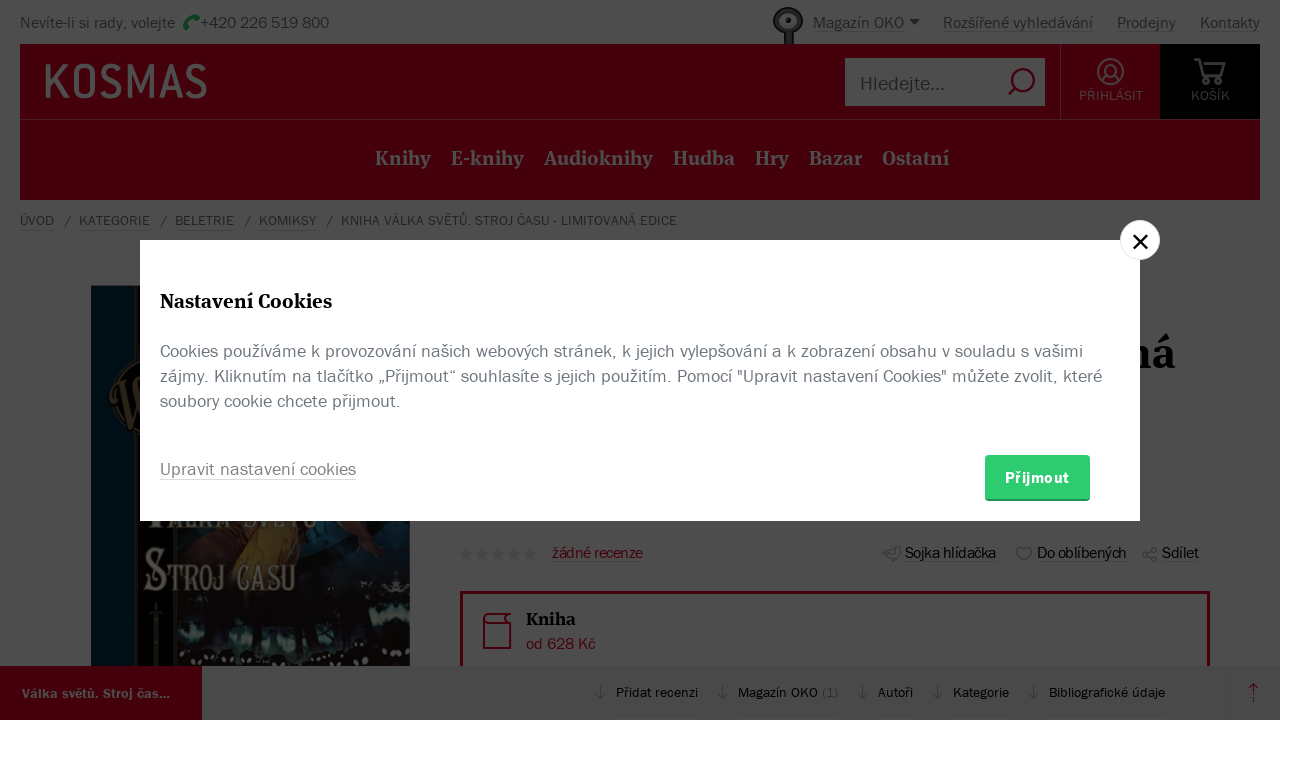

--- FILE ---
content_type: text/html; charset=utf-8
request_url: https://www.kosmas.cz/knihy/519204/valka-svetu.-stroj-casu-limitovana-edice/
body_size: 8772
content:


<!doctype html>
<html class="no-js" lang="cs">
<head>
	<meta charset="utf-8">
	<meta name="viewport" content="width=device-width, initial-scale=1">
	<meta name="author" content="KOSMAS.cz" />
	<meta name="language" content="cs" />
	<meta name="description" content="Klasick&#225; fantastika svou vizu&#225;ln&#237; přitažlivost&#237; vysloveně vyb&#237;z&#237; ke komiksov&#253;m adaptac&#237;m,...📚Bestsellery. Novinky. Zlevněn&#233; knihy. Skladem na jednom m&#237;stě.">
		<link rel="canonical" href="https://www.kosmas.cz/knihy/519204/valka-svetu.-stroj-casu-limitovana-edice/">
		<link rel="alternate" media="only screen and (max-width: 800px)" href="https://m.kosmas.cz/knihy/519204/valka-svetu.-stroj-casu-limitovana-edice/">
			<meta name="robots" content="index,follow" />
	<script>window.allowCookieS = 0;</script>
	
	<script>
		(function (w, d, s, l, i) {
			w[l] = w[l] || []; w[l].push({
				'gtm.start':
					new Date().getTime(), event: 'gtm.js'
			}); var f = d.getElementsByTagName(s)[0],
				j = d.createElement(s), dl = l != 'dataLayer' ? '&l=' + l : ''; j.async = true; j.src =
					'https://www.googletagmanager.com/gtm.js?id=' + i + dl; f.parentNode.insertBefore(j, f);
		})(window, document, 'script', 'dataLayer', 'GTM-T7B5H2T');
	</script>

	<title>Válka světů. Stroj času - limitovaná edice -  Dobbs, Herbert George Wells |  KOSMAS.cz - online knihkupectví</title>

	

<meta name="theme-color" content="#ffffff">

    <link rel="shortcut icon" href="/favicon.ico" type="image/x-icon"/>

	<script>document.documentElement.className = document.documentElement.className.replace("no-js", "js");</script>

	
		<script>
			!function (e) { var t, a = { kitId: "huv4tbq", scriptTimeout: 3e3, async: !0 }, c = e.documentElement, i = setTimeout(function () { c.className = c.className.replace(/\bwf-loading\b/g, "") + " wf-inactive" }, a.scriptTimeout), n = e.createElement("script"), s = !1, o = e.getElementsByTagName("script")[0]; c.className += " wf-loading", n.src = "https://use.typekit.net/" + a.kitId + ".js", n.async = !0, n.onload = n.onreadystatechange = function () { if (t = this.readyState, !(s || t && "complete" != t && "loaded" != t)) { s = !0, clearTimeout(i); try { Typekit.load(a) } catch (e) { } } }, o.parentNode.insertBefore(n, o) }(document);
		</script>

	<link rel="stylesheet" type="text/css" href="/styles/main.min.css?b834acc03d" />
	<!--[if lt IE 9]>
		<script type="text/javascript" src="https://cdnjs.cloudflare.com/ajax/libs/html5shiv/3.7.3/html5shiv-printshiv.min.js"></script>
	<![endif]-->
	<script type="text/javascript" src="/Scripts/vendor.min.js?b834acc53f" ></script>
	<script type="text/javascript">try{Linksoft.FacebookClientId="164936300242312"}catch(e){}</script>
	<script type="text/javascript" src="/Home/ActionUrls.js?b8384dbb4c"></script>

	
<script>
	window.dataLayer = window.dataLayer || [];
	dataLayer.push({
		'event':'cookieConsentDefault',
		'ccuData': {
			'analytics': 'denied',
			'marketing': 'denied',
			'ad_storage': 'denied',
			'ad_user_data': 'denied',
			'ad_personalization': 'denied',
			'analytics_storage': 'denied'
		}
	});
	
dataLayer.push({ ecommerce: null });
dataLayer.push({ 
  event: "view_item", 
  ecommerce: {"items":[{"item_id":519204,"item_name":"Válka světů. Stroj času - limitovaná edice - Dobbs, Herbert George Wells","item_brand":"Argo","price":718.00,"currency":"CZK","quantity":1,"item_variant":"Kniha","item_category":"beletrie","item_category2":"komiksy","item_category3":null,"item_category4":null,"item_category5":null}]}
});

</script>



		<script type="application/ld+json">
		{
			"@context": "http://schema.org",
			"@type": "BreadcrumbList",

			"itemListElement": [

				{
					"@type": "ListItem",
					"position": 1,
					"item": "https://www.kosmas.cz/kategorie/",
					"name": "kategorie"
				}					,

				{
					"@type": "ListItem",
					"position": 2,
					"item": "https://www.kosmas.cz/kategorie/63/beletrie/",
					"name": "beletrie"
				}					,

				{
					"@type": "ListItem",
					"position": 3,
					"item": "https://www.kosmas.cz/kategorie/76/komiksy/",
					"name": "komiksy"
				}					,

				{
					"@type": "ListItem",
					"position": 4,
					"item": "https://www.kosmas.cz/knihy/519204/valka-svetu.-stroj-casu-limitovana-edice/",
					"name": "Kniha V\u00E1lka světů. Stroj času - limitovan\u00E1 edice"
				}			],
			"numberOfItems": 4
		}
		</script>

	
	<meta property="og:image" content="https://obalky.kosmas.cz/ArticleCovers/519/204_bg.jpg" />
	<meta property="og:site_name" content="Kosmas.cz - internetové knihkupectví" />
	<meta property="fb:app_id" content="164936300242312" />
	<meta property="og:title" content="Válka světů. Stroj času - limitovaná edice -  Dobbs, Herbert George Wells" />
	<meta property="og:url" content="https://www.kosmas.cz/knihy/519204/valka-svetu.-stroj-casu-limitovana-edice/" />
	<meta property="og:type" content="book" />
		<meta property="og:author" content="Dobbs" />
		<meta property="og:author" content="Herbert George Wells" />
			<meta property="og:isbn" content="978-80-257-4001-9" />

			<meta property="og:description" content="Klasick&#225; fantastika svou vizu&#225;ln&#237; přitažlivost&#237; vysloveně vyb&#237;z&#237; ke komiksov&#253;m adaptac&#237;m,...📚Bestsellery. Novinky. Zlevněn&#233; knihy. Skladem na jednom m&#237;stě." />

			<meta property="og:release_date" content="2023-01-13T00:00:00.0000000" />

	<meta property="og:locale" content="cs_CZ" />
		<script type="application/ld+json">
		{
			"@context": "http://schema.org",
			"@type": "Book",
			"name": "V\u00E1lka světů. Stroj času - limitovan\u00E1 edice",
			"image": "https://obalky.kosmas.cz/ArticleCovers/519/204_bg.jpg",
			"thumbnailUrl": "https://obalky.kosmas.cz/ArticleCovers/519/204_base.jpg",
			"description": "Klasická fantastika svou vizuální přitažlivostí vysloveně vybízí ke komiksovým adaptacím, které jsou\nčím dál častější a úspěšnější. Francouzští komiksoví tvůrci se tentokrát pustili do stále oblíbených\nrománů H. G. Wellse.📚Bestsellery. Novinky. Zlevněné knihy. Skladem na jednom místě.",
			"sku": "519204",
"gtin13": "9788025740019","isbn": "978-80-257-4001-9",			"alternativeHeadline": "La Guerre des mondes",
			"bookFormat": "Hardcover",
			"publisher": { "@type": "Organization", "name": "Argo"},
			"brand": { "@type": "Brand", "name": "Argo"},
			"author":[{"@type":"Person","name":"Wells, Herbert George"},{"@type":"Person","name":"Dobbs"}],
			
						"offers": {
				"@type": "Offer",
				"price": 718.0000,
				"priceCurrency": "CZK",
								"availability": "InStock"
			}
		}
		</script>

	</head>
<body class="env-Production view-detail view-detail-index  with-variant-grouping">



	
			<header class="header">
				<script type="text/javascript" src="/home/header?b66e60278f"></script>
			</header>



<script type="text/javascript">
$(function () {
	$('header div.header__top div.oko-menu').attr("data-href", "/Oko/Popup");
		
		$('header div.header__body .header__user__loggedin').hide();
		$('header div.header__body .header__user__anonymous').show();
		

	$('#basket').html('\\
\\
\\
<div id=\"basket-in\" class=\"pop-up header__button header__button--black\">\\
    <a href=\"/kosik/\" class=\"display-table__cell\">\\
        <i class=\"rel icon icon--cart\">\\
        </i>\\
        <div class=\"text\">KOŠ&#205;K</div>\\
    </a>\\
        <div class=\"pop-up__content mini-cart__content m-c__content empty\">\\
            <p class=\"cart__empty\">Váš košík je prázdný.</p>\\
            <i class=\"pop-up__arrow\"></i>\\
        </div>\\
</div>\\
')
});
</script>

	

	<div class="main-content">
		





<div class="section__container">

<div id="drobecky">
	<ul class="breadcrumb">
		<li>
			<a href="/" class="prvni" title="zpět na úvodní stránku">Úvod</a>
		</li>
					<li>
						<a href="/kategorie/" title="kategorie">kategorie</a>
					</li>
					<li>
						<a href="/kategorie/63/beletrie/" title="beletrie">beletrie</a>
					</li>
					<li>
						<a href="/kategorie/76/komiksy/" title="komiksy">komiksy</a>
					</li>
					<li>
						Kniha V&#225;lka světů. Stroj času - limitovan&#225; edice
					</li>
	</ul>
</div>
</div>
	<script type="text/javascript">window.ga4items = [{"item_id":519204,"item_name":"Válka světů. Stroj času - limitovaná edice - Dobbs, Herbert George Wells","item_brand":"Argo","price":718.00,"currency":"CZK","quantity":1,"item_variant":"Kniha","item_category":"beletrie","item_category2":"komiksy","item_category3":null,"item_category4":null,"item_category5":null}];</script>






<div class="product" id="productDetail">
	<article>
		<div class="product__content-header">
			<header class="container">
				<div class="row">
					<div class="col-md-4">

						<div class="text-center">
							<figure>
								<div class="product__cover-wrapper">
									<div class="product__cover book-3d">
										<div class="book-3d__inner ">
											<div class="book-3d__front">
												<span class="book-3d__cover-back"></span>
												<span class="book-3d__cover"
													  style='background-image: url(https://obalky.kosmas.cz/ArticleCovers/519/204_bg.jpg)'></span>
											</div>
											<div class="book-3d__left">
												<span class="book-3d__title">
													 Dobbs, Herbert George Wells - Válka světů. Stroj ...
												</span>
											</div>
										</div>
										<i class="item__type item__type--kniha"></i>
									</div>
								</div>
								<img id="detailCover" src="https://obalky.kosmas.cz/ArticleCovers/519/204_bg.jpg" alt="V&#225;lka světů. Stroj času - limitovan&#225; edice -  Dobbs, Herbert George Wells"
									 class="image-for-cover hidden">
							</figure>
						</div>








<div class="product__illu">
	
	

		<a class="pop-up__toggle  show-pdf pdf" href="JavaScript:Linksoft.Web.ShowGoogleDocsViewer('https://www.kosmas.cz/knihy/519204/ukazka/138824/valka-svetu.-stroj-casu-limitovana-edice_dobbs_val.svetu.stroj.ca._final.pdf')">
			<i class="icon--e-book"></i><br>
			<span>V&#225;lka světů. Stroj času</span>
		</a>



</div>
					</div>
					<div class="col-md-8">
							<div class="product__labels">

								
<div class="">
                <span class="product__label with-arrow product__label--skladem" href="#">Skladem</span>
                <a class="product__label with-arrow product__label--oko" href="#oko">Info OKO</a>


    
</div>

							</div>
						<h1 class="product__title">
							Válka světů. Stroj času - limitovaná edice						</h1>
						<div class="product__authors">
									<a href="/autor/83732/dobbs/" class="product__author-name">
										Dobbs,
															</a>									<a href="/autor/15152/herbert-george-wells/" class="product__author-name">
										Herbert George Wells
															</a>						</div>


							<div class="product__publisher">

								Nakladatel:&nbsp;<a href="/nakladatelstvi/602/argo/">Argo</a>
 2023							</div>												
<style>
</style>

<div class="product__interactive">
    <div id="rating-info-top">
        




<div class="rating">
    <select class='rating__stars ' data-setrating="return Linksoft.Detail.GuestRated(519204, {0}, 0)" style="display: none;">
        <option value=""></option>
        <option value="1" >1</option>
        <option value="2" >2</option>
        <option value="3" >3</option>
        <option value="4" >4</option>
        <option value="5" >5</option>
    </select>

</div>

<div class="p-i__reviews">

    <a id="toReview" href="#recenze">ž&#225;dn&#233; recenze</a>

</div>


    </div>

    <div class="p-i__links">
        

<div class='p-i__link p-i__link--sojka pop-up '>
	<i class="icon icon--bird "></i>
	<a class="pop-up__toggle tip__wrap--top " data-tip="Sojka je váš špión. Upozorní vás, když knížku zlevníme, vyprodanou naskladníme, nebo k tištěné přidáme elektronickou nebo audio verzi." href="" id="sojka-hlavni">Sojka hlídačka</a>
	<div class="pop-up__content" style="width: 330px">
		<a href="#" class="pop-up__close"></a>
		<header class="pop-up__header">
			Sojko sojko, dej mi vědět, až...
		</header>

		<div id="sojka" class="pop-up__main">



				<div class="form__checkbox">
					<input type="checkbox" name="" id="checkbox-4" onchange="Watch.toggle(3)"
						   >
					<label for="checkbox-4">... bude elektronická verze</label>
				</div>
				<div class="form__checkbox">
					<input type="checkbox" name="" id="checkbox-5" onchange="Watch.toggle(4)"
						   >
					<label for="checkbox-5">... bude audio verze</label>
				</div>

			<div class="form__checkbox">
				<input type="checkbox" name="" id="checkbox-6" onchange="Watch.toggle(5)"
					   >
				<label for="checkbox-6">... bude levnější než:&nbsp;<input class="wathdog__input input--show" type="number" min="1" max="718" onchange="Watch.maxPriceChanged()" id="max-price" value="646" />&nbsp;Kč</label>
			</div>
			<div class="form__checkbox">
				<input type="checkbox" name="" id="checkbox-7" onchange="Watch.toggle(6)" data-price="718"
					   >
				<label for="checkbox-7">... bude levnější</label>
			</div>

				<div class="form form--on-white">
					<div class="form__input form__input--sm">
						<a class="no-margin" href="/prihlasit/?returnUrl=https%3A%2F%2Fwww.kosmas.cz%2Fknihy%2F519204%2Fvalka-svetu.-stroj-casu-limitovana-edice%2F">Přihlaste se</a>&nbsp;<label class="in-bl" for="anonymous-user-email">nebo vyplňte e-mail</label>
						<input type="text" id="anonymous-user-email" value="" />
					</div>
				</div>			<button id="saveWatchDogBtn" class="btn btn--sm space-t-10 on-enter">Uložit</button>
		</div>
	</div>
</div>

<div class="data-hidden">
	<div id="articlePrice">718</div>
	<div id="dbCurrentUserIsRegistered">False</div>
	<div id="dbCurrentUsersEmail"></div>
	<div id="WatchDogVariantMasksThisVariant">1</div>
	<div id="WatchDogVariantMasksAnyVariant"> 127</div>
	<div id="WatchDogVariantMasksPrinted"> 2</div>
	<div id="WatchDogVariantMasksEbook"> 4</div>
	<div id="WatchDogVariantMasksAudio"> 24</div>
	<div id="ModelArticleId">519204</div>
	<div id="ModelCategory">0</div>
</div>

        


<div class='p-i__link pop-up--favorite pop-up tip__wrap--top  '
     data-itemid="519204" data-typeid="1" data-listname="Moje oblíbené" data-tip="Uložte si tento produkt do seznamu oblíbených.">
    <i class="icon icon--heart"></i>
    <a class="pop-up__toggle" href="">Do oblíbených</a>
    


<div class="pop-up__content pop-up__content--small ">
    <a href="#" class="pop-up__close"></a>
    <header class="pop-up__header" id="pop-up__header-519204-1">
            <a href="#" onclick="$('#login-button').click();return false;">Přihlašte se</a> nebo <a href="/registrace?returnUrl=%2Fknihy%2F519204%2Fvalka-svetu.-stroj-casu-limitovana-edice%2F">registrujte</a> a přidejte si zbož&#237; do oblíbených.
    </header>

</div>

</div>

        <div class="p-i__link pop-up">
            <i class="icon icon--share"></i>
            <a class="pop-up__toggle" href="#">Sdílet</a>
            <div class="pop-up__content pop-up__content--small" style="width: 130px;">
                <a href="#" class="pop-up__close"></a>


                <div class="socials-share">

                    <a href="https://www.facebook.com/sharer/sharer.php?u=https%3a%2f%2fwww.kosmas.cz%2fknihy%2f519204%2fvalka-svetu.-stroj-casu-limitovana-edice%2f&amp;src=sdkpreparse" onclick="javascript:window.open(this.href,'', 'menubar=no,toolbar=no,resizable=yes,scrollbars=yes,height=600,width=600');return false;"><i class="pikto pikto--fb"></i></a>

                    <a class="twitter-share-button" href="https://twitter.com/intent/tweet?url=https%3a%2f%2fwww.kosmas.cz%2fknihy%2f519204%2fvalka-svetu.-stroj-casu-limitovana-edice%2f" onclick="javascript:window.open(this.href,'', 'menubar=no,toolbar=no,resizable=yes,scrollbars=yes,height=600,width=600');return false;"><i class="pikto pikto--tw"></i></a>

                    <a href="https://plus.google.com/share?url=https%3a%2f%2fwww.kosmas.cz%2fknihy%2f519204%2fvalka-svetu.-stroj-casu-limitovana-edice%2f" onclick="javascript:window.open(this.href,'', 'menubar=no,toolbar=no,resizable=yes,scrollbars=yes,height=600,width=600');return false;"><i class="pikto pikto--gplus"></i></a>
                </div>
            </div>
        </div>
    </div>
</div>


						

<div class="tabs__wrapper">
	<div class="tabs">
		<nav class="product__tabs tabs__navs">
						<div class="tabs__nav active" data-tab-id="1" data-follow-link="false">
							<i class="icon--book"></i>
							<div class="product__tabs-text">
								<div class="h3  ">Kniha</div>
									<span>
od 										628 Kč
									</span>							</div>
						</div>
		</nav>

		<div class="tabs__contents tabs__contents--nopd">

					<div class="tabs__content tabs__content--1 active">
							<div class="product__type table__kosmas">
									<div class='product__type-row '>
										<div class="form__radio">
												<input type="radio" name="radio" id="p-radio-1" checked>
											<label for="p-radio-1">
												<span>

													vázaná, 1. vydání, 2023
												</span>
												<span>

													<span>
														<span class="tip__wrap--top tip__wrap--on-click green" data-tip="Expedujeme do 1 pracovn&#237;ho dne.">Skladem</span>

													</span>
												</span>
													<span>Poslední kusy na <a class="link" href="#" onclick="Linksoft.Detail.ShowBookstoreReservations(519204)">vybraných prodejnách</a></span>

											</label>
										</div>

										<div class="prod-detail__last-column">
											<div class="price">
												<div class="price__top">
																<div class="price__item tip__wrap--top" data-tip="Cena doporučená dodavatelem: 798 Kč Nejnižší prodejní cena za posledních 30 dní: 798 Kč">
																	<span class="book__label">-&nbsp;10%</span>
																</div>
														<div class="price__item">
															<span class="price__default">718 Kč</span>
														</div>
												</div>

												<div class="regular-price">běžná cena 798 Kč</div>
											</div>

											<div class="price__buttons">
															<button data-id="519204" id="btn-id-519204" class="btn btn--green" onclick="return Linksoft.Common.ClickOnce(this) && Linksoft.Cart.AddArticle(519204, 0, 0, 1)">Přidat do košíku</button>
											</div>
										</div>
									</div>
									<div class='product__type-row '>
										<div class="form__radio">
												<div class="article__popup">
													<img class="article__popup-image" src="https://obalky.kosmas.cz/ArticleCovers/510/693_bg.jpg" alt="V&#225;lka světů. Stroj času">
													<h4 class="article__popup-title">V&#225;lka světů. Stroj času</h4>
													<div class="article__popup-price">
															<div class="price__variant">628 Kč</div>
													</div>
												</div>
												<input type="radio" name="radio" id="p-radio-2" onclick="window.location.href = '/knihy/510693/valka-svetu.-stroj-casu/'">
											<label for="p-radio-2">
												<span>

													vázaná, 1. vydání, 2023
												</span>
												<span>

													<span>
														<span class="tip__wrap--top tip__wrap--on-click green" data-tip="Expedujeme do 1 pracovn&#237;ho dne.">Skladem</span>

													</span>
												</span>
													<span>Poslední kusy na <a class="link" href="#" onclick="Linksoft.Detail.ShowBookstoreReservations(510693)">vybraných prodejnách</a></span>

											</label>
										</div>

										<div class="prod-detail__last-column">
											<div class="price">
												<div class="price__top">
																<div class="price__item tip__wrap--top" data-tip="Cena doporučená dodavatelem: 698 Kč Nejnižší prodejní cena za posledních 30 dní: 698 Kč">
																	<span class="book__label">-&nbsp;10%</span>
																</div>
														<div class="price__item">
															<span class="price__variant">628 Kč</span>
														</div>
												</div>

												<div class="regular-price">běžná cena 698 Kč</div>
											</div>

											<div class="price__buttons">
															<button data-id="510693" id="btn-id-510693" class="btn btn--green" onclick="return Linksoft.Common.ClickOnce(this) && Linksoft.Cart.AddArticle(510693, 0, 0, 1)">Přidat do košíku</button>
											</div>
										</div>
									</div>
							</div>
					</div>
		</div>
	</div>
</div>



<div class="product__annotation">
    <h2>Anotace</h2>
<div class="toggle-text text__paragraph" data-holder="Klasická fantastika svou vizuální přitažlivostí vysloveně vybízí ke komiksovým adaptacím, které jsou
čím dál častější a&#xA0;úspěšnější. Francouzští komiksoví tvůrci se tentokrát pustili do stále oblíbených
románů H. G. Wellse. V&#xA0;prvním svazku vám nabízíme adaptace dvou z&#xA0;jeho nejslavnějších románů:
Války světů a&#xA0;Stroje času.<br/>
Kreslíři se v&#xA0;tomto wellsovském cyklu střídají. Zachycením Války světů byl pověřen španělský malíř Vicente Cifuentes, narozený roku 1979 v&#xA0;Albacete. Kreslí už odmala a&#xA0;po úspěšné kariéře v&#xA0;rodné zemi získal i&#xA0;výtvarné zakázky z&#xA0;Francie. Na Stroji času zase vyrazil Mathieu Moreau, narozený
v&#xA0;roce 1988 v&#xA0;Limoges, autor úspěšného cyklu Nibiru.  <br/>

<p>Scénář wellsovských komiksů si vzal na starost scenárista píšící pod pseudonymem Dobbs. Vlastním jménem Olivier Dobremel.</p>">Klasická fantastika svou vizuální přitažlivostí vysloveně vybízí ke komiksovým adaptacím, které jsou
čím dál častější a&#xA0;úspěšnější. Francouzští komiksoví tvůrci se tentokrát pustili do stále oblíbených
románů H. G. Wellse. V&#xA0;prvním svazku vám nabízíme adaptace dvou z&#xA0;jeho nejslavnějších románů:
Války světů a&#xA0;Stroje času.<br/>
Kreslíři se v&#xA0;tomto...</div><a href="#" data-text="Zobrazit méně" class="toggle-text__trigger link-more link-more--down">Zobrazit celý text</a></div>
						
					</div>
				</div>
			</header>
		</div>
	</article>
	<div class="clearfix"></div>
	
<div class="sticky">
	<nav class="product__nav">
		<a data-scroll data-options='{"offset": 50}' href="#productDetail" class="p-nav__product-detail">
			<div class="img">
				<img src="https://obalky.kosmas.cz/ArticleCovers/519/204_sm.jpg" alt="">
			</div>
			<strong title="V&#225;lka světů. Stroj času - limitovan&#225; edice">V&#225;lka světů. Stroj času - limitovan&#225; edice</strong>
			<span title=""></span>
		</a>

		<div class="container">
			<ul id="productNav" class="p-nav__anchors">

				<li>
					<a href="#recenze" onClick='setTimeout(function(){$(&quot;#showReviewForm&quot;).trigger(&quot;click&quot;)}, 700)'>
							Přidat recenzi
					</a>
				</li>
									<li>
						<a href="#oko">Magazín OKO <span>(1)</span></a>
					</li>
									<li>
						<a href="#author">Autoři</a>
					</li>
								<li>
					<a href="#category">Kategorie</a>
				</li>
				<li>
					<a href="#biblio">Bibliografick&#233; &#250;daje</a>
				</li>
			</ul>
		</div>
		<a href="#" onclick="smoothScroll.animateScroll(0);return false;" class="p-nav__to-top"><i class="icon--arrow-top-dotted"></i></a>
	</nav>
</div>
	


	<div class="section__wrap">
		

		


<section id="recenze" class="section" style="min-height: 250px;" data-section-active>
	<div class="container">
		<div class="box box--aside">
			<header class="box__header">
				<h2 class="box__title box__title--big">
					Čten&#225;řsk&#233; recenze
				</h2>

				<div class="review-form">
					<div class="review-form__box">
						<div class="text-center">
							Zat&#237;m nehodnoceno :-(
						</div>

						<div class="rating--lg text-center">




<div class="rating">
    <select class='rating__stars rating__stars--readonly' data-setrating="" style="display: none;">
        <option value=""></option>
        <option value="1" >1</option>
        <option value="2" >2</option>
        <option value="3" >3</option>
        <option value="4" >4</option>
        <option value="5" >5</option>
    </select>

</div>
						</div>
						<br />
						<div class="text-center">
							Vaše hodnocení
						</div>

						<div class="rating--lg text-center">




<div class="rating">
    <select class='rating__stars ' data-setrating="Linksoft.Detail.UpdateRating(519204, {0}, -2)" style="display: none;">
        <option value=""></option>
        <option value="1" >1</option>
        <option value="2" >2</option>
        <option value="3" >3</option>
        <option value="4" >4</option>
        <option value="5" >5</option>
    </select>

</div>
						</div>
					</div>

				</div>
			</header>

			<div class="row">
				<div class="col-md-8 col-md-offset-4">
					<div id="user-reviews">
													<div class='p-r__add-box p-r__add-box--arrow'>
									<p>Buďte první a podělte se o vlastní zkušenost s knihou. Pomůžete tisícům nerozhodných čtenářů.</p>

								<button class="btn btn--green" id="showReviewForm"
										data-id="519204"
										data-form-cat="0"
										onclick="Linksoft.Detail.WriteReview(519204, 0, 'detail');return false">
									Přidat vlastní recenzi
								</button>
							</div>
					</div>
				</div>
			</div>
		</div>
	</div>
</section>


		
	<section id="oko" class="section" data-section-active>
		<div class="container">
			<div class="box box--aside">
				<div class="box__header">
					<h2 class="box__title box__title--big">
						<img src="/images/svg/logo-oko-with-bg.svg" width="40" alt="">
						Magazín OKO
					</h2>
				</div>
					<div class="row">
						<div class="col-sm-12 col-md-9 col-md-offset-3">
							<div class="oko__item">
									<div class="col-sm-12 col-md-6">
										<div class="oko-i__iframe">

	<div class="yt-iframe" data-yt-src="//www.youtube.com/embed/uxWsz8iSJ9w" data-yt-width="400" data-yt-height="300"></div>

										</div>
									</div>
								<div class="col-sm-12 col-md-6">
									<header>
											<a class="oko__category" href="/oko/video/">TV Kosmas</a>
										<h2 class="oko__title"><a href="/oko/video/608891/klasicka-fantastika-pritahuje-svoji-vizualnosti-film-i-komiks/">Klasick&#225; fantastika přitahuje svoji vizu&#225;lnost&#237; film i komiks</a></h2>
									</header>
																			<div class="text__paragraph">
											<p>Dal&scaron;&iacute; vizualizac&iacute; byla např., V&aacute;lka světů.&nbsp;Scen&aacute;rista David Koepp &quot;adaptoval&quot; stejnojmenn&yacute; slavn&yacute; rom&aacute;n&#xA0;H. G. Wellse, jehož t&eacute;matem je invaze Marťanů na planetu Zemi, a&#xA0;jeho př&iacute;běh přesunul ...</p>
										</div>
									<footer>
										<time>13.02.2023</time>&nbsp;|&nbsp;nakl. Argo
									</footer>
								</div>
							</div>
						</div>
					</div>			</div>
		</div>
	</section>

				<div class="ajax__container not-loaded" data-location="/detail/authors/519204" data-cache="1">
						<section id="author" class="section" data-section-active>
							<div class="container">
								<div class="box box--aside">
									<h2 class="box__title box__title--big">
										Autor/Autorka
									</h2>
									<div class="row">
										<div class="col-md-8 col-md-offset-4">
											<div class="loading"></div>
										</div>
									</div>
								</div>
							</div>
						</section>
									</div>

			<section id="category" class="section ajax__container not-loaded" data-location="/detail/category/519204" data-cache="1" data-section-active>
				<div class="container">
					<div class="box box--aside">
						<div class="box__header">
							<h2 class="box__title box__title--big">
								Kategorie
							</h2>
						</div>
						<div class="row">
							<div class="col-md-8 col-md-offset-4">
								<div class="loading"></div>
							</div>
						</div>
					</div>
				</div>
			</section>

		


<section id="biblio" class="section" data-section-active>
	<div class="container">
		<div class="box box--aside">
			<div class="box__header">
				<h2 class="box__title box__title--big">
					Bibliografick&#233; &#250;daje
				</h2>
			</div>
			<div class="row">
				<div class="col-md-8 col-md-offset-4">
					<dl class="product__biblio">
						<dt>Název:</dt>
						<dd>Válka světů. Stroj času - limitovaná edice</dd>

						
						


								<dt>Autor:</dt>
		<dd>
			<a href="/autor/83732/dobbs/">Dobbs</a> a <a href="/autor/15152/herbert-george-wells/">Wells, Herbert George</a>
		</dd>

						

						<dt>
							Nakladatel:
						</dt>
						<dd>
							<a href="/nakladatelstvi/602/argo/">Argo</a>
						</dd>



						<dt>EAN:</dt>
						<dd>9788025740019</dd>

							<dt>ISBN:</dt>
							<dd>978-80-257-4001-9</dd>

						<dt>Doporučená prodejní cena:</dt>
						<dd>798 Kč</dd>

							<dt>Originál:</dt>
							<dd>La Guerre des mondes</dd>

								<dt>Překlad:</dt>
		<dd>
			<a href="/prekladatel/5021/richard-podany/">Podaný, Richard</a>
		</dd>

								<dt>Ilustrace:</dt>
		<dd>
			<a href="/autor/83733/vicente-cifuentes/">Cifuentes, Vicente</a> a <a href="/autor/83734/mathieu-moreau/">Moreau, Mathieu</a>
		</dd>

						
						
						
						
						
						
						

						<dt>Popis:</dt>
						<dd>
							1&times; kniha, vázaná, 176 stran, česky
						</dd>

							<dt>Rozměry:</dt>
							<dd>22 &times; 31 cm</dd>

							<dt>Rok vydání:</dt>
							<dd>
								2023
									(1. vyd&#225;n&#237;)
							</dd>

							<dt>Jazyk:</dt>
							<dd>
										<a href="/hledej/?Filters.LanguageId=15">
											česky
										</a>
							</dd>
					</dl>
				</div>
			</div>
		</div>
	</div>
</section>

			<div class="ajax__container not-loaded" data-location="/detail/alsobought/519204" data-cache="1"><div class="loading" data-section-active></div></div>
	</div>
</div>


	</div>

	
			<script type="text/javascript" src="/home/footer?b2da2eb473"></script>
	

	<script type="text/javascript" src="/Scripts/main.min.js?b833113314" ></script>
	<div id="alsoSeen">&nbsp;</div>
	<div id="modalDialog">
		<button class="closePopup" title="Zavřít"><i class="icon--cross-thin"></i></button>
		<div class="popupInner" id="modalDialogContents">&nbsp;</div>
	</div>
	<script type="text/javascript">
        $(Linksoft.Web.ScrollToFirstError);
        $(function () {
            $('form').submit(function () { var $form = $(this); window.setTimeout(function () { Linksoft.Web.ScrollToFirstError($form) }, 500) })
        });
	</script>
	
	<script src="https://apis.google.com/js/platform.js" async defer></script>
	<script type="text/javascript">
		$(function () {
			if (location.hash == '#recenze' && $('#showReviewForm').length > 0) {
				setTimeout(function () { $("#showReviewForm").trigger("click") }, 700);
			}
		});
	</script>

	
		<script>$(Linksoft.Cookies.Show)</script>
</body>
</html>


--- FILE ---
content_type: text/html; charset=utf-8
request_url: https://www.kosmas.cz/detail/authors/519204
body_size: 2657
content:



        <section id="author" class="section" data-section-active>
            <div class="container">
                <div class="box box--aside">
                    <div class="box__header">
                        <h2 class="box__title box__title--big">Autor/Autorka</h2>
                    </div>
                    <div class="row">
                            <div class="col-md-8 col-md-offset-4 product-author__wrap">
                                <article class="product-author" id="author83732">
                                    <div class="product-author__content">
                                        <div class="product-author__description">
                                            <h2 class="product-author__name">
                                                <a href="/autor/83732/dobbs/">Dobbs</a>
                                            </h2>
                                            <div class="text__paragraph ">
                                                <p>Dobbs : Vlastním jménem Olivier Dobremel,
narozený v&#xA0;roce 1972 v&#xA0;jihofrancouzském Sete. Věnuje se i&#xA0;počítačovým hrám, ale především komiksům a&#xA0;má na kontě přes třicítku
úspěšných titulů různých žánrů i&#xA0;témat.</p>
                                            </div>
                                        </div>
                                    </div>
                                    <div class="product-author__actions">
                                        <a href="/autor/83732/dobbs/" class="link-more link-more--lg link-more--right">Celý medailonek</a>

                                        <div class='pop-up pop-up--favorite tip__wrap--top  '
                                             data-itemid="83732" data-typeid="2" data-listname="Moji oblíbení" data-tip="Uložte si tohoto autora do seznamu oblíbených.">
                                            <a class="product-author__favorite pop-up__toggle" href="">
                                                <i class="icon--heart"></i> Do oblíbených
                                            </a>
                                            


<div class="pop-up__content pop-up__content--small ">
    <a href="#" class="pop-up__close"></a>
    <header class="pop-up__header" id="pop-up__header-83732-2">
            <a href="#" onclick="$('#login-button').click();return false;">Přihlašte se</a> nebo <a href="/registrace?returnUrl=%2Fdetail%2Fauthors%2F519204">registrujte</a> a přidejte si autora do oblíbených.
    </header>

</div>

                                        </div>
                                    </div>

                                        <div class="clearfix"></div>
                                        <div class="space-t-30">
                                            <div class="section__books">
                                                <div class="section__title"><a href="/autor/83732/dobbs/#knihy">Dalš&#237; knihy od t&#233;hož autora</a></div>
                                                <div class="books books--4">
                                                    

		<a class="book__item" data-id="562575" href="/knihy/562575/ardeny/">
			<div class="book__item-inner">
				<div class="book__img">
						<img class="img__cover" data-lazy="https://obalky.kosmas.cz/ArticleCovers/562/575_base.jpg" alt="Ardeny: Vypusťte šelmy -  Dobbs">
 <span class="book__label">-&nbsp;10%</span>					<span class="item__type item__type--kniha"></span>
					<div class="book__info">
						<div class="book__title font__title">Ardeny</div>
						<div class="book__author">Dobbs</div>
						<div class="book__price">296  Kč</div>
					</div>
				</div>
			</div>
		</a>
		<a class="book__item" data-id="562584" href="/knihy/562584/kursk/">
			<div class="book__item-inner">
				<div class="book__img">
						<img class="img__cover" data-lazy="https://obalky.kosmas.cz/ArticleCovers/562/584_base.jpg" alt="Kursk: Vypusťte šelmy -  Dobbs">
 <span class="book__label">-&nbsp;10%</span>					<span class="item__type item__type--kniha"></span>
					<div class="book__info">
						<div class="book__title font__title">Kursk</div>
						<div class="book__author">Dobbs</div>
						<div class="book__price">296  Kč</div>
					</div>
				</div>
			</div>
		</a>

                                                </div>
                                            </div>
                                        </div>                                </article>
                            </div>
                            <div class="col-md-8 col-md-offset-4 product-author__wrap">
                                <article class="product-author" id="author15152">
                                    <div class="product-author__content">
                                        <div class="product-author__description">
                                            <h2 class="product-author__name">
                                                <a href="/autor/15152/herbert-george-wells/">Herbert George Wells</a>
                                            </h2>
                                            <div class="text__paragraph ">
                                                <p>H. G. Wells, dítě devatenáctého věku, muž dvacátého století, se jako spisovatel a novinář přímo ve své práci utkával s důsledky nebývalého a překotného vývoje světa. Sociální proměny stály v popředí jeho pozornosti.
Odpovědně zaujímal stanovisko k boji dělnické třídy za elementární lidská práva, práci, chléb. Interviewoval amerického prezidenta F. D. Roosevelta v době nejhorší nezaměstnanosti celé historie, v krizi třicátých let.
Měl příležitost diskutovat s Vladimírem Iljičem Leninem, když přijel roku 1920 jako jeden z prvních autorů světového jména do sovětského Ruska.
Herbert ...</p>
                                            </div>
                                        </div>
                                    </div>
                                    <div class="product-author__actions">
                                        <a href="/autor/15152/herbert-george-wells/" class="link-more link-more--lg link-more--right">Celý medailonek</a>

                                        <div class='pop-up pop-up--favorite tip__wrap--top  '
                                             data-itemid="15152" data-typeid="2" data-listname="Moji oblíbení" data-tip="Uložte si tohoto autora do seznamu oblíbených.">
                                            <a class="product-author__favorite pop-up__toggle" href="">
                                                <i class="icon--heart"></i> Do oblíbených
                                            </a>
                                            


<div class="pop-up__content pop-up__content--small ">
    <a href="#" class="pop-up__close"></a>
    <header class="pop-up__header" id="pop-up__header-15152-2">
            <a href="#" onclick="$('#login-button').click();return false;">Přihlašte se</a> nebo <a href="/registrace?returnUrl=%2Fdetail%2Fauthors%2F519204">registrujte</a> a přidejte si autora do oblíbených.
    </header>

</div>

                                        </div>
                                    </div>

                                        <div class="clearfix"></div>
                                        <div class="space-t-30">
                                            <div class="section__books">
                                                <div class="section__title"><a href="/autor/15152/herbert-george-wells/#knihy">Dalš&#237; knihy od t&#233;hož autora</a></div>
                                                <div class="books books--4">
                                                    

		<a class="book__item" data-id="564323" href="/knihy/564323/world-classics-library-h.-g.-wells/">
			<div class="book__item-inner">
				<div class="book__img">
						<img class="img__cover" data-lazy="https://obalky.kosmas.cz/ArticleCovers/564/323_base.jpg" alt="World Classics Library: H. G. Wells:  The War of the Worlds, The Invisible Man, The First Men in the Moon, The Time Machine - Herbert George Wells">
 <span class="book__label">-&nbsp;10%</span>					<span class="item__type item__type--kniha"></span>
					<div class="book__info">
						<div class="book__title font__title">World Classics Library: H. G. Wells</div>
						<div class="book__author">Herbert George Wells</div>
						<div class="book__price">576  Kč</div>
					</div>
				</div>
			</div>
		</a>
		<a class="book__item" data-id="554698" href="/knihy/554698/neviditelny-muz/">
			<div class="book__item-inner">
				<div class="book__img">
						<img class="img__cover" data-lazy="https://obalky.kosmas.cz/ArticleCovers/554/698_base.jpg" alt="Neviditelný muž - Herbert George Wells">
					<span class="item__type item__type--el__kniha"></span>
					<div class="book__info">
						<div class="book__title font__title">Neviditeln&#253; muž</div>
						<div class="book__author">Herbert George Wells</div>
						<div class="book__price">139  Kč</div>
					</div>
				</div>
			</div>
		</a>
		<a class="book__item" data-id="548893" href="/knihy/548893/svetova-cetba-ostrov-doktora-moreaua/">
			<div class="book__item-inner">
				<div class="book__img">
						<img class="img__cover" data-lazy="https://obalky.kosmas.cz/ArticleCovers/548/893_base.jpg" alt="Světová četba - Ostrov doktora Moreaua - Herbert George Wells, María Forerová">
 <span class="book__label">-&nbsp;10%</span>					<span class="item__type item__type--kniha"></span>
					<div class="book__info">
						<div class="book__title font__title">Světov&#225; četba - Ostrov doktora Moreaua</div>
						<div class="book__author">Herbert George Wells, ...</div>
						<div class="book__price">161  Kč</div>
					</div>
				</div>
			</div>
		</a>
		<a class="book__item" data-id="525372" href="/knihy/525372/dedicove-budoucnosti/">
			<div class="book__item-inner">
				<div class="book__img">
						<img class="img__cover" data-lazy="https://obalky.kosmas.cz/ArticleCovers/525/372_base.jpg" alt="Dědicové budoucnosti: Sebrané povídky H. G. Wellse - sv. III - Herbert George Wells">
 <span class="book__label">-&nbsp;10%</span>					<span class="item__type item__type--kniha"></span>
					<div class="book__info">
						<div class="book__title font__title">Dědicov&#233; budoucnosti</div>
						<div class="book__author">Herbert George Wells</div>
						<div class="book__price">404  Kč</div>
					</div>
				</div>
			</div>
		</a>
		<a class="book__item" data-id="533365" href="/knihy/533365/the-classic-h.-g.-wells-collection/">
			<div class="book__item-inner">
				<div class="book__img">
						<img class="img__cover" data-lazy="https://obalky.kosmas.cz/ArticleCovers/533/365_base.jpg" alt="The Classic H. G. Wells Collection - Herbert George Wells">
 <span class="book__label">-&nbsp;10%</span>					<span class="item__type item__type--kniha"></span>
					<div class="book__info">
						<div class="book__title font__title">The Classic H. G. Wells Collection</div>
						<div class="book__author">Herbert George Wells</div>
						<div class="book__price">1&#160;116  Kč</div>
					</div>
				</div>
			</div>
		</a>
		<a class="book__item" data-id="518801" href="/knihy/518801/ostrov-dr.-moreaua/">
			<div class="book__item-inner">
				<div class="book__img">
						<img class="img__cover" data-lazy="https://obalky.kosmas.cz/ArticleCovers/518/801_base.jpg" alt="Ostrov Dr. Moreaua - Herbert George Wells">
 <span class="book__label">-&nbsp;10%</span>					<span class="item__type item__type--kniha"></span>
					<div class="book__info">
						<div class="book__title font__title">Ostrov Dr. Moreaua</div>
						<div class="book__author">Herbert George Wells</div>
						<div class="book__price">629  Kč</div>
					</div>
				</div>
			</div>
		</a>
		<a class="book__item" data-id="503265" href="/knihy/503265/stroj-casu/">
			<div class="book__item-inner">
				<div class="book__img">
						<img class="img__cover" data-lazy="https://obalky.kosmas.cz/ArticleCovers/503/265_base.jpg" alt="Stroj času - Herbert George Wells">
 <span class="book__label">-&nbsp;10%</span>					<span class="item__type item__type--audiokniha"></span>
					<div class="book__info">
						<div class="book__title font__title">Stroj času</div>
						<div class="book__author">Herbert George Wells</div>
						<div class="book__price">314  Kč</div>
					</div>
				</div>
			</div>
		</a>
		<a class="book__item" data-id="506022" href="/knihy/506022/ostrov-doktora-moreaua/">
			<div class="book__item-inner">
				<div class="book__img">
						<img class="img__cover" data-lazy="https://obalky.kosmas.cz/ArticleCovers/506/022_base.jpg" alt="Ostrov doktora Moreaua - Herbert George Wells">
 <span class="book__label">-&nbsp;10%</span>					<span class="item__type item__type--audiokniha"></span>
					<div class="book__info">
						<div class="book__title font__title">Ostrov doktora Moreaua</div>
						<div class="book__author">Herbert George Wells</div>
						<div class="book__price">314  Kč</div>
					</div>
				</div>
			</div>
		</a>
		<a class="book__item" data-id="274599" href="/knihy/274599/the-invisible-man/">
			<div class="book__item-inner">
				<div class="book__img">
						<img class="img__cover" data-lazy="https://obalky.kosmas.cz/ArticleCoversMissing/missing_base.jpg" alt="The Invisible Man - Herbert George Wells">
 <span class="book__nocover_title">The Invisible Man</span>					<span class="item__type item__type--digiaudio"></span>
					<div class="book__info">
						<div class="book__title font__title">The Invisible Man</div>
						<div class="book__author">Herbert George Wells</div>
						<div class="book__price">79  Kč</div>
					</div>
				</div>
			</div>
		</a>
		<a class="book__item" data-id="279128" href="/knihy/279128/valka-svetu/">
			<div class="book__item-inner">
				<div class="book__img">
						<img class="img__cover" data-lazy="https://obalky.kosmas.cz/ArticleCovers/279/128_base.jpg" alt="Válka světů: zjednodušená četba pro školáky - Herbert George Wells">
 <span class="book__label">-&nbsp;10%</span>					<span class="item__type item__type--kniha"></span>
					<div class="book__info">
						<div class="book__title font__title">V&#225;lka světů</div>
						<div class="book__author">Herbert George Wells</div>
						<div class="book__price">134  Kč</div>
					</div>
				</div>
			</div>
		</a>
		<a class="book__item" data-id="268038" href="/knihy/268038/vynalezci-zazraku/">
			<div class="book__item-inner">
				<div class="book__img">
						<img class="img__cover" data-lazy="https://obalky.kosmas.cz/ArticleCovers/268/038_base.jpg" alt="Vynálezci zázraků: Sebrané povídky H. G. Wellse. Svazek I - Herbert George Wells">
					<span class="item__type item__type--el__kniha"></span>
					<div class="book__info">
						<div class="book__title font__title">Vyn&#225;lezci z&#225;zraků</div>
						<div class="book__author">Herbert George Wells</div>
						<div class="book__price">279  Kč</div>
					</div>
				</div>
			</div>
		</a>
		<a class="book__item" data-id="259027" href="/knihy/259027/strujci-novych-casu/">
			<div class="book__item-inner">
				<div class="book__img">
						<img class="img__cover" data-lazy="https://obalky.kosmas.cz/ArticleCovers/259/027_base.jpg" alt="Strůjci nových časů: Sebrané povídky H. G. Wellse - sv. II - Herbert George Wells">
 <span class="book__label">-&nbsp;10%</span>					<span class="item__type item__type--kniha"></span>
					<div class="book__info">
						<div class="book__title font__title">Strůjci nov&#253;ch časů</div>
						<div class="book__author">Herbert George Wells</div>
						<div class="book__price">359  Kč</div>
					</div>
				</div>
			</div>
		</a>
		<a class="book__item" data-id="225519" href="/knihy/225519/stroj-casu-ostrov-dr.-moreaua/">
			<div class="book__item-inner">
				<div class="book__img">
						<img class="img__cover" data-lazy="https://obalky.kosmas.cz/ArticleCovers/225/519_base.jpg" alt="Stroj času / Ostrov Dr. Moreaua - Herbert George Wells">
					<span class="item__type item__type--kniha"></span>
					<div class="book__info">
						<div class="book__title font__title">Stroj času / Ostrov Dr. Moreaua</div>
						<div class="book__author">Herbert George Wells</div>
						<div class="book__price">329  Kč</div>
					</div>
				</div>
			</div>
		</a>
		<a class="book__item" data-id="230569" href="/knihy/230569/valka-svetu/">
			<div class="book__item-inner">
				<div class="book__img">
						<img class="img__cover" data-lazy="https://obalky.kosmas.cz/ArticleCovers/230/569_base.jpg" alt="Válka světů - Herbert George Wells">
					<span class="item__type item__type--el__kniha"></span>
					<div class="book__info">
						<div class="book__title font__title">V&#225;lka světů</div>
						<div class="book__author">Herbert George Wells</div>
						<div class="book__price">179  Kč</div>
					</div>
				</div>
			</div>
		</a>
		<a class="book__item" data-id="245792" href="/knihy/245792/island-of-dr-moreau/">
			<div class="book__item-inner">
				<div class="book__img">
						<img class="img__cover" data-lazy="https://obalky.kosmas.cz/ArticleCovers/245/792_base.jpg" alt="Island of Dr Moreau - Herbert George Wells">
 <span class="book__label">-&nbsp;10%</span>					<span class="item__type item__type--kniha"></span>
					<div class="book__info">
						<div class="book__title font__title">Island of Dr Moreau</div>
						<div class="book__author">Herbert George Wells</div>
						<div class="book__price">197  Kč</div>
					</div>
				</div>
			</div>
		</a>
		<a class="book__item" data-id="165994" href="/knihy/165994/the-war-of-the-worlds/">
			<div class="book__item-inner">
				<div class="book__img">
						<img class="img__cover" data-lazy="https://obalky.kosmas.cz/ArticleCovers/165/994_base.jpg" alt="The War of the Worlds - Herbert George Wells">
					<span class="item__type item__type--el__kniha"></span>
					<div class="book__info">
						<div class="book__title font__title">The War of the Worlds</div>
						<div class="book__author">Herbert George Wells</div>
						<div class="book__price">0  Kč</div>
					</div>
				</div>
			</div>
		</a>
		<a class="book__item" data-id="141842" href="/knihy/141842/war-of-the-worlds/">
			<div class="book__item-inner">
				<div class="book__img">
						<img class="img__cover" data-lazy="https://obalky.kosmas.cz/ArticleCovers/141/842_base.jpg" alt="War of the worlds: Válka světů - Herbert George Wells">
 <span class="book__label">-&nbsp;10%</span>					<span class="item__type item__type--kniha"></span>
					<div class="book__info">
						<div class="book__title font__title">War of the worlds</div>
						<div class="book__author">Herbert George Wells</div>
						<div class="book__price">89  Kč</div>
					</div>
				</div>
			</div>
		</a>

                                                </div>
                                            </div>
                                        </div>                                </article>
                            </div>
                    </div>
                </div>
            </div>
        </section>



--- FILE ---
content_type: text/html; charset=utf-8
request_url: https://www.kosmas.cz/detail/category/519204
body_size: 7
content:

    <div class="container">
        <div class="box box--aside">
            <div class="box__header">
                <h2 class="box__title box__title--big">
                    Kategorie
                </h2>
            </div>
            <div class="row">
                <div class="col-md-8 col-md-offset-4">

                    <div class="drobecky">
                            <p>
                                <a href="/kategorie/63/beletrie/">beletrie</a> / <a href="/kategorie/76/komiksy/">komiksy</a>
                            </p>
                            <p>
                                <a href="/kategorie/63/beletrie/">beletrie</a> / <a href="/kategorie/78/svetova/">světová</a>
                            </p>
                    </div>

                </div>
            </div>
        </div>
    </div>


--- FILE ---
content_type: text/css
request_url: https://www.kosmas.cz/styles/main.min.css?b834acc03d
body_size: 62171
content:
/*! normalize.css v3.0.3 | MIT License | github.com/necolas/normalize.css */html{font-family:sans-serif;-ms-text-size-adjust:100%;-webkit-text-size-adjust:100%}article,aside,details,figcaption,figure,footer,header,hgroup,main,menu,nav,section,summary{display:block}audio,canvas,progress,video{display:inline-block;vertical-align:baseline}audio:not([controls]){display:none;height:0}[hidden],template{display:none}a:active,a:hover{outline:0}dfn{font-style:italic}h1{margin:.67em 0}mark{background:#ff0;color:#000}sub,sup{font-size:75%;line-height:0;position:relative;vertical-align:baseline}sup{top:-.5em}sub{bottom:-.25em}img{border:0;vertical-align:middle;max-width:100%}svg:not(:root){overflow:hidden}code,kbd,pre,samp{font-size:1em}button,input,optgroup,select,textarea{color:inherit;font:inherit;margin:0}button{overflow:visible}button,select{text-transform:none}button,html input[type=button],input[type=reset],input[type=submit]{-webkit-appearance:button;cursor:pointer}button[disabled],html input[disabled]{cursor:default}button::-moz-focus-inner,input::-moz-focus-inner{border:0;padding:0}input{line-height:normal}input[type=checkbox],input[type=radio]{box-sizing:border-box;padding:0}input[type=number]::-webkit-inner-spin-button,input[type=number]::-webkit-outer-spin-button{height:auto}input[type=search]{-webkit-appearance:textfield;box-sizing:content-box}input[type=search]::-webkit-search-cancel-button,input[type=search]::-webkit-search-decoration{-webkit-appearance:none}legend{border:0;padding:0}textarea{overflow:auto}optgroup{font-weight:700}table{border-collapse:collapse;border-spacing:0}td,th{padding:0}*,:after,:before{box-sizing:border-box}html{font-size:10px;-webkit-tap-highlight-color:transparent}body{margin:0;font-family:franklin-gothic-urw,Arial,Helvetica,sans-serif;font-size:18px;line-height:1.55555556;color:#6d767e;background-color:#fff}button,input,select,textarea{font-family:inherit;font-size:inherit;line-height:inherit}a{color:#e20025}figure{margin:0}.img-responsive{display:block;max-width:100%;height:auto}.img-rounded{border-radius:6px}.img-thumbnail{padding:4px;line-height:1.55555556;background-color:#fff;border:1px solid #ddd;border-radius:4px;transition:all .2s ease-in-out;display:inline-block;max-width:100%;height:auto}.img-circle{border-radius:50%}hr{box-sizing:content-box;height:0;margin-top:28px;margin-bottom:28px;border:0;border-top:1px solid #e1e5e8}.sr-only{position:absolute;width:1px;height:1px;margin:-1px;padding:0;overflow:hidden;clip:rect(0,0,0,0);border:0}.sr-only-focusable:active,.sr-only-focusable:focus{position:static;width:auto;height:auto;margin:0;overflow:visible;clip:auto}[role=button]{cursor:pointer}.h1,.h2,.h3,.h4,.h5,.h6,h1,h2,h3,h4,h5,h6,legend:not([class^=cke_dialog]){font-family:ff-meta-serif-web-pro,Georgia,'Palatino Linotype',Palatino,serif;font-weight:700;line-height:1.1;color:#000}.h1 .small,.h1 small,.h2 .small,.h2 small,.h3 .small,.h3 small,.h4 .small,.h4 small,.h5 .small,.h5 small,.h6 .small,.h6 small,h1 .small,h1 small,h2 .small,h2 small,h3 .small,h3 small,h4 .small,h4 small,h5 .small,h5 small,h6 .small,h6 small{font-weight:400;line-height:1;color:#777}.h1,.h2,.h3,h1,h2,h3,legend:not([class^=cke_dialog]){margin-top:28px;margin-bottom:14px}.h1 .small,.h1 small,.h2 .small,.h2 small,.h3 .small,.h3 small,h1 .small,h1 small,h2 .small,h2 small,h3 .small,h3 small{font-size:65%}.h4,.h5,.h6,h4,h5,h6{margin-top:14px;margin-bottom:14px}.h4 .small,.h4 small,.h5 .small,.h5 small,.h6 .small,.h6 small,h4 .small,h4 small,h5 .small,h5 small,h6 .small,h6 small{font-size:75%}.h1,h1{font-size:44px}.h2,h2,legend:not([class^=cke_dialog]){font-size:32px}.h3,h3{font-size:20px}.h4,h4{font-size:18.5px}.h5,h5{font-size:18px}.h6,h6{font-size:16px}p{margin:0 0 14px}.lead{margin-bottom:28px;font-size:20px;font-weight:300;line-height:1.4}@media (min-width:768px){.lead{font-size:27px}.dl-horizontal dt{float:left;width:160px;clear:left;text-align:right;overflow:hidden;text-overflow:ellipsis;white-space:nowrap}.dl-horizontal dd{margin-left:180px}}.small,small,time{font-size:88%}.mark,mark{background-color:#fcf8e3;padding:.2em}.text-left{text-align:left}.text-right{text-align:right}.text-center{text-align:center}.text-justify{text-align:justify}.text-nowrap{white-space:nowrap}.text-lowercase{text-transform:lowercase}.text-uppercase{text-transform:uppercase}.text-capitalize{text-transform:capitalize}.text-muted{color:#777}.text-primary{color:#e20025}a.text-primary:focus,a.text-primary:hover{color:#af001d}.text-success{color:#3c763d}a.text-success:focus,a.text-success:hover{color:#2b542c}.text-info{color:#31708f}a.text-info:focus,a.text-info:hover{color:#245269}.text-warning{color:#8a6d3b}a.text-warning:focus,a.text-warning:hover{color:#66512c}.text-danger{color:#a94442}a.text-danger:focus,a.text-danger:hover{color:#843534}.bg-primary{color:#fff;background-color:#e20025}a.bg-primary:focus,a.bg-primary:hover{background-color:#af001d}.bg-success{background-color:#dff0d8}a.bg-success:focus,a.bg-success:hover{background-color:#c1e2b3}.bg-info{background-color:#d9edf7}a.bg-info:focus,a.bg-info:hover{background-color:#afd9ee}.bg-warning{background-color:#fcf8e3}a.bg-warning:focus,a.bg-warning:hover{background-color:#f7ecb5}.bg-danger{background-color:#f2dede}a.bg-danger:focus,a.bg-danger:hover{background-color:#e4b9b9}.page-header{padding-bottom:13px;margin:56px 0 28px;border-bottom:1px solid #eee}ol,ul{margin-top:0;margin-bottom:14px}ol ol,ol ul,ul ol,ul ul{margin-bottom:0}.list-unstyled{padding-left:0;list-style:none}.list-inline{padding-left:0;list-style:none;margin-left:-5px}.list-inline>li{display:inline-block;padding-left:5px;padding-right:5px}dl{margin-top:0;margin-bottom:28px}dd,dt{line-height:1.55555556}dd{margin-left:0;color:#000}abbr[data-original-title],abbr[title]{cursor:help;border-bottom:1px dotted #777}.initialism{font-size:90%;text-transform:uppercase}blockquote{padding:14px 28px;margin:0 0 28px;font-size:22.5px;border-left:5px solid #eee}blockquote ol:last-child,blockquote p:last-child,blockquote ul:last-child{margin-bottom:0}blockquote .small,blockquote footer,blockquote small{display:block;font-size:80%;line-height:1.55555556;color:#777}blockquote .small:before,blockquote footer:before,blockquote small:before{content:'\2014 \00A0'}.blockquote-reverse,blockquote.pull-right{padding-right:15px;padding-left:0;border-right:5px solid #eee;border-left:0;text-align:right}.blockquote-reverse .small:before,.blockquote-reverse footer:before,.blockquote-reverse small:before,blockquote.pull-right .small:before,blockquote.pull-right footer:before,blockquote.pull-right small:before{content:''}.blockquote-reverse .small:after,.blockquote-reverse footer:after,.blockquote-reverse small:after,blockquote.pull-right .small:after,blockquote.pull-right footer:after,blockquote.pull-right small:after{content:'\00A0 \2014'}address{margin-bottom:28px;font-style:normal;line-height:1.55555556}code,kbd,pre,samp{font-family:Menlo,Monaco,Consolas,"Courier New",monospace}code{padding:2px 4px;font-size:90%;color:#c7254e;background-color:#f9f2f4;border-radius:4px}kbd{padding:2px 4px;font-size:90%;color:#fff;background-color:#333;border-radius:3px;box-shadow:inset 0 -1px 0 rgba(0,0,0,.25)}kbd kbd{padding:0;font-size:100%;font-weight:700;box-shadow:none}pre{overflow:auto;display:block;padding:13.5px;margin:0 0 14px;font-size:17px;line-height:1.55555556;word-break:break-all;word-wrap:break-word;color:#333;background-color:#f5f5f5;border:1px solid #ccc;border-radius:4px}pre code{padding:0;font-size:inherit;color:inherit;white-space:pre-wrap;background-color:transparent;border-radius:0}.pre-scrollable{max-height:340px;overflow-y:scroll}.container{margin-right:auto;margin-left:auto;padding-left:15px;padding-right:15px}@media (min-width:768px){.container{width:750px}}@media (min-width:1024px){.container{width:970px}}@media (min-width:1200px){.container{width:1170px}}.container-fluid{margin-right:auto;margin-left:auto;padding-left:15px;padding-right:15px}.row,.row-flex{margin-left:-15px;margin-right:-15px}.col-lg-1,.col-lg-10,.col-lg-11,.col-lg-12,.col-lg-2,.col-lg-3,.col-lg-4,.col-lg-5,.col-lg-6,.col-lg-7,.col-lg-8,.col-lg-9,.col-md-1,.col-md-10,.col-md-11,.col-md-12,.col-md-2,.col-md-3,.col-md-4,.col-md-5,.col-md-6,.col-md-7,.col-md-8,.col-md-9,.col-sm-1,.col-sm-10,.col-sm-11,.col-sm-12,.col-sm-2,.col-sm-3,.col-sm-4,.col-sm-5,.col-sm-6,.col-sm-7,.col-sm-8,.col-sm-9,.col-xs-1,.col-xs-10,.col-xs-11,.col-xs-12,.col-xs-2,.col-xs-3,.col-xs-4,.col-xs-5,.col-xs-6,.col-xs-7,.col-xs-8,.col-xs-9{position:relative;min-height:1px;padding-left:15px;padding-right:15px}.col-xs-1,.col-xs-10,.col-xs-11,.col-xs-12,.col-xs-2,.col-xs-3,.col-xs-4,.col-xs-5,.col-xs-6,.col-xs-7,.col-xs-8,.col-xs-9{float:left}.col-xs-12{width:100%}.col-xs-11{width:91.66666667%}.col-xs-10{width:83.33333333%}.col-xs-9{width:75%}.col-xs-8{width:66.66666667%}.col-xs-7{width:58.33333333%}.col-xs-6{width:50%}.col-xs-5{width:41.66666667%}.col-xs-4{width:33.33333333%}.col-xs-3{width:25%}.col-xs-2{width:16.66666667%}.col-xs-1{width:8.33333333%}.col-xs-pull-12{right:100%}.col-xs-pull-11{right:91.66666667%}.col-xs-pull-10{right:83.33333333%}.col-xs-pull-9{right:75%}.col-xs-pull-8{right:66.66666667%}.col-xs-pull-7{right:58.33333333%}.col-xs-pull-6{right:50%}.col-xs-pull-5{right:41.66666667%}.col-xs-pull-4{right:33.33333333%}.col-xs-pull-3{right:25%}.col-xs-pull-2{right:16.66666667%}.col-xs-pull-1{right:8.33333333%}.col-xs-pull-0{right:auto}.col-xs-push-12{left:100%}.col-xs-push-11{left:91.66666667%}.col-xs-push-10{left:83.33333333%}.col-xs-push-9{left:75%}.col-xs-push-8{left:66.66666667%}.col-xs-push-7{left:58.33333333%}.col-xs-push-6{left:50%}.col-xs-push-5{left:41.66666667%}.col-xs-push-4{left:33.33333333%}.col-xs-push-3{left:25%}.col-xs-push-2{left:16.66666667%}.col-xs-push-1{left:8.33333333%}.col-xs-push-0{left:auto}.col-xs-offset-12{margin-left:100%}.col-xs-offset-11{margin-left:91.66666667%}.col-xs-offset-10{margin-left:83.33333333%}.col-xs-offset-9{margin-left:75%}.col-xs-offset-8{margin-left:66.66666667%}.col-xs-offset-7{margin-left:58.33333333%}.col-xs-offset-6{margin-left:50%}.col-xs-offset-5{margin-left:41.66666667%}.col-xs-offset-4{margin-left:33.33333333%}.col-xs-offset-3{margin-left:25%}.col-xs-offset-2{margin-left:16.66666667%}.col-xs-offset-1{margin-left:8.33333333%}.col-xs-offset-0{margin-left:0}@media (min-width:768px){.col-sm-1,.col-sm-10,.col-sm-11,.col-sm-12,.col-sm-2,.col-sm-3,.col-sm-4,.col-sm-5,.col-sm-6,.col-sm-7,.col-sm-8,.col-sm-9{float:left}.col-sm-12{width:100%}.col-sm-11{width:91.66666667%}.col-sm-10{width:83.33333333%}.col-sm-9{width:75%}.col-sm-8{width:66.66666667%}.col-sm-7{width:58.33333333%}.col-sm-6{width:50%}.col-sm-5{width:41.66666667%}.col-sm-4{width:33.33333333%}.col-sm-3{width:25%}.col-sm-2{width:16.66666667%}.col-sm-1{width:8.33333333%}.col-sm-pull-12{right:100%}.col-sm-pull-11{right:91.66666667%}.col-sm-pull-10{right:83.33333333%}.col-sm-pull-9{right:75%}.col-sm-pull-8{right:66.66666667%}.col-sm-pull-7{right:58.33333333%}.col-sm-pull-6{right:50%}.col-sm-pull-5{right:41.66666667%}.col-sm-pull-4{right:33.33333333%}.col-sm-pull-3{right:25%}.col-sm-pull-2{right:16.66666667%}.col-sm-pull-1{right:8.33333333%}.col-sm-pull-0{right:auto}.col-sm-push-12{left:100%}.col-sm-push-11{left:91.66666667%}.col-sm-push-10{left:83.33333333%}.col-sm-push-9{left:75%}.col-sm-push-8{left:66.66666667%}.col-sm-push-7{left:58.33333333%}.col-sm-push-6{left:50%}.col-sm-push-5{left:41.66666667%}.col-sm-push-4{left:33.33333333%}.col-sm-push-3{left:25%}.col-sm-push-2{left:16.66666667%}.col-sm-push-1{left:8.33333333%}.col-sm-push-0{left:auto}.col-sm-offset-12{margin-left:100%}.col-sm-offset-11{margin-left:91.66666667%}.col-sm-offset-10{margin-left:83.33333333%}.col-sm-offset-9{margin-left:75%}.col-sm-offset-8{margin-left:66.66666667%}.col-sm-offset-7{margin-left:58.33333333%}.col-sm-offset-6{margin-left:50%}.col-sm-offset-5{margin-left:41.66666667%}.col-sm-offset-4{margin-left:33.33333333%}.col-sm-offset-3{margin-left:25%}.col-sm-offset-2{margin-left:16.66666667%}.col-sm-offset-1{margin-left:8.33333333%}.col-sm-offset-0{margin-left:0}}@media (min-width:1024px){.col-md-1,.col-md-10,.col-md-11,.col-md-12,.col-md-2,.col-md-3,.col-md-4,.col-md-5,.col-md-6,.col-md-7,.col-md-8,.col-md-9{float:left}.col-md-12{width:100%}.col-md-11{width:91.66666667%}.col-md-10{width:83.33333333%}.col-md-9{width:75%}.col-md-8{width:66.66666667%}.col-md-7{width:58.33333333%}.col-md-6{width:50%}.col-md-5{width:41.66666667%}.col-md-4{width:33.33333333%}.col-md-3{width:25%}.col-md-2{width:16.66666667%}.col-md-1{width:8.33333333%}.col-md-pull-12{right:100%}.col-md-pull-11{right:91.66666667%}.col-md-pull-10{right:83.33333333%}.col-md-pull-9{right:75%}.col-md-pull-8{right:66.66666667%}.col-md-pull-7{right:58.33333333%}.col-md-pull-6{right:50%}.col-md-pull-5{right:41.66666667%}.col-md-pull-4{right:33.33333333%}.col-md-pull-3{right:25%}.col-md-pull-2{right:16.66666667%}.col-md-pull-1{right:8.33333333%}.col-md-pull-0{right:auto}.col-md-push-12{left:100%}.col-md-push-11{left:91.66666667%}.col-md-push-10{left:83.33333333%}.col-md-push-9{left:75%}.col-md-push-8{left:66.66666667%}.col-md-push-7{left:58.33333333%}.col-md-push-6{left:50%}.col-md-push-5{left:41.66666667%}.col-md-push-4{left:33.33333333%}.col-md-push-3{left:25%}.col-md-push-2{left:16.66666667%}.col-md-push-1{left:8.33333333%}.col-md-push-0{left:auto}.col-md-offset-12{margin-left:100%}.col-md-offset-11{margin-left:91.66666667%}.col-md-offset-10{margin-left:83.33333333%}.col-md-offset-9{margin-left:75%}.col-md-offset-8{margin-left:66.66666667%}.col-md-offset-7{margin-left:58.33333333%}.col-md-offset-6{margin-left:50%}.col-md-offset-5{margin-left:41.66666667%}.col-md-offset-4{margin-left:33.33333333%}.col-md-offset-3{margin-left:25%}.col-md-offset-2{margin-left:16.66666667%}.col-md-offset-1{margin-left:8.33333333%}.col-md-offset-0{margin-left:0}}@media (min-width:1200px){.col-lg-1,.col-lg-10,.col-lg-11,.col-lg-12,.col-lg-2,.col-lg-3,.col-lg-4,.col-lg-5,.col-lg-6,.col-lg-7,.col-lg-8,.col-lg-9{float:left}.col-lg-12{width:100%}.col-lg-11{width:91.66666667%}.col-lg-10{width:83.33333333%}.col-lg-9{width:75%}.col-lg-8{width:66.66666667%}.col-lg-7{width:58.33333333%}.col-lg-6{width:50%}.col-lg-5{width:41.66666667%}.col-lg-4{width:33.33333333%}.col-lg-3{width:25%}.col-lg-2{width:16.66666667%}.col-lg-1{width:8.33333333%}.col-lg-pull-12{right:100%}.col-lg-pull-11{right:91.66666667%}.col-lg-pull-10{right:83.33333333%}.col-lg-pull-9{right:75%}.col-lg-pull-8{right:66.66666667%}.col-lg-pull-7{right:58.33333333%}.col-lg-pull-6{right:50%}.col-lg-pull-5{right:41.66666667%}.col-lg-pull-4{right:33.33333333%}.col-lg-pull-3{right:25%}.col-lg-pull-2{right:16.66666667%}.col-lg-pull-1{right:8.33333333%}.col-lg-pull-0{right:auto}.col-lg-push-12{left:100%}.col-lg-push-11{left:91.66666667%}.col-lg-push-10{left:83.33333333%}.col-lg-push-9{left:75%}.col-lg-push-8{left:66.66666667%}.col-lg-push-7{left:58.33333333%}.col-lg-push-6{left:50%}.col-lg-push-5{left:41.66666667%}.col-lg-push-4{left:33.33333333%}.col-lg-push-3{left:25%}.col-lg-push-2{left:16.66666667%}.col-lg-push-1{left:8.33333333%}.col-lg-push-0{left:auto}.col-lg-offset-12{margin-left:100%}.col-lg-offset-11{margin-left:91.66666667%}.col-lg-offset-10{margin-left:83.33333333%}.col-lg-offset-9{margin-left:75%}.col-lg-offset-8{margin-left:66.66666667%}.col-lg-offset-7{margin-left:58.33333333%}.col-lg-offset-6{margin-left:50%}.col-lg-offset-5{margin-left:41.66666667%}.col-lg-offset-4{margin-left:33.33333333%}.col-lg-offset-3{margin-left:25%}.col-lg-offset-2{margin-left:16.66666667%}.col-lg-offset-1{margin-left:8.33333333%}.col-lg-offset-0{margin-left:0}}.embed-responsive{position:relative;display:block;height:0;padding:0;overflow:hidden}.embed-responsive .embed-responsive-item,.embed-responsive embed,.embed-responsive iframe,.embed-responsive object,.embed-responsive video{position:absolute;top:0;left:0;bottom:0;height:100%;width:100%;border:0}.embed-responsive-16by9{padding-bottom:56.25%}.embed-responsive-4by3{padding-bottom:75%}.authors__list:after,.authors__list:before,.clearfix:after,.clearfix:before,.container-fluid:after,.container-fluid:before,.container:after,.container:before,.dl-horizontal dd:after,.dl-horizontal dd:before,.row-flex:after,.row-flex:before,.row:after,.row:before,.topic__items:after,.topic__items:before{content:" ";display:table}.authors__list:after,.clearfix:after,.container-fluid:after,.container:after,.dl-horizontal dd:after,.row-flex:after,.row:after,.topic__items:after{clear:both}.center-block{display:block;margin-left:auto;margin-right:auto}.pull-right{float:right!important}.pull-left{float:left!important}.hide{display:none!important}.show{display:block!important}.invisible{visibility:hidden}.text-hide{font:0/0 a;color:transparent;text-shadow:none;background-color:transparent;border:0}.hidden{display:none!important}.affix{position:fixed}@-ms-viewport{width:device-width}.visible-lg,.visible-lg-block,.visible-lg-inline,.visible-lg-inline-block,.visible-md,.visible-md-block,.visible-md-inline,.visible-md-inline-block,.visible-sm,.visible-sm-block,.visible-sm-inline,.visible-sm-inline-block,.visible-xs,.visible-xs-block,.visible-xs-inline,.visible-xs-inline-block{display:none!important}@media (max-width:767px){.visible-xs{display:block!important}table.visible-xs{display:table!important}tr.visible-xs{display:table-row!important}td.visible-xs,th.visible-xs{display:table-cell!important}.visible-xs-block{display:block!important}.visible-xs-inline{display:inline!important}.visible-xs-inline-block{display:inline-block!important}}@media (min-width:768px) and (max-width:1023px){.visible-sm{display:block!important}table.visible-sm{display:table!important}tr.visible-sm{display:table-row!important}td.visible-sm,th.visible-sm{display:table-cell!important}.visible-sm-block{display:block!important}.visible-sm-inline{display:inline!important}.visible-sm-inline-block{display:inline-block!important}}@media (min-width:1024px) and (max-width:1199px){.visible-md{display:block!important}table.visible-md{display:table!important}tr.visible-md{display:table-row!important}td.visible-md,th.visible-md{display:table-cell!important}.visible-md-block{display:block!important}.visible-md-inline{display:inline!important}.visible-md-inline-block{display:inline-block!important}}@media (min-width:1200px){.visible-lg{display:block!important}table.visible-lg{display:table!important}tr.visible-lg{display:table-row!important}td.visible-lg,th.visible-lg{display:table-cell!important}.visible-lg-block{display:block!important}.visible-lg-inline{display:inline!important}.visible-lg-inline-block{display:inline-block!important}.hidden-lg{display:none!important}}@media (max-width:767px){.hidden-xs{display:none!important}}@media (min-width:768px) and (max-width:1023px){.hidden-sm{display:none!important}}@media (min-width:1024px) and (max-width:1199px){.hidden-md{display:none!important}}.visible-print{display:none!important}@media print{.visible-print{display:block!important}table.visible-print{display:table!important}tr.visible-print{display:table-row!important}td.visible-print,th.visible-print{display:table-cell!important}}.visible-print-block{display:none!important}@media print{.visible-print-block{display:block!important}}.visible-print-inline{display:none!important}@media print{.visible-print-inline{display:inline!important}}.visible-print-inline-block{display:none!important}@media print{.visible-print-inline-block{display:inline-block!important}.hidden-print{display:none!important}}.slick-slider{position:relative;display:block;box-sizing:border-box;-webkit-touch-callout:none;-webkit-user-select:none;-khtml-user-select:none;-moz-user-select:none;-ms-user-select:none;user-select:none;-ms-touch-action:pan-y;touch-action:pan-y;-webkit-tap-highlight-color:transparent}.slick-list{position:relative;overflow:hidden;display:block;margin:0;padding:0 0 18px}.slick-list:focus{outline:0}.slick-list.dragging{cursor:pointer;cursor:hand}.slick-slider .slick-list,.slick-slider .slick-track{-webkit-transform:translate3d(0,0,0);transform:translate3d(0,0,0)}.slick-track{position:relative;left:0;top:0;display:block;-webkit-filter:blur(0);filter:blur(0)}.slick-track:after,.slick-track:before{content:"";display:table}.slick-track:after{clear:both}.slick-loading .slick-track{visibility:hidden}.slick-slide{float:left;height:100%;min-height:1px;display:none}[dir=rtl] .slick-slide{float:right}.slick-slide img{display:block}.slick-slide.slick-loading img{display:none}.slick-slide.dragging img{pointer-events:none}.slick-initialized .slick-slide{display:block}.slick-loading .slick-slide{visibility:hidden}.slick-vertical .slick-slide{display:block;height:auto;border:1px solid transparent}.slick-arrow.slick-hidden{display:none}@-webkit-keyframes fadeInDown{from{opacity:0;-webkit-transform:translate3d(0,-100%,0);transform:translate3d(0,-100%,0)}to{opacity:1;-webkit-transform:none;transform:none}}@keyframes fadeInDown{from{opacity:0;-webkit-transform:translate3d(0,-100%,0);transform:translate3d(0,-100%,0)}to{opacity:1;-webkit-transform:none;transform:none}}@-webkit-keyframes fadeInUp{from{opacity:0;-webkit-transform:translate3d(0,100%,0);transform:translate3d(0,100%,0)}to{opacity:1;-webkit-transform:none;transform:none}}@keyframes fadeInUp{from{opacity:0;-webkit-transform:translate3d(0,100%,0);transform:translate3d(0,100%,0)}to{opacity:1;-webkit-transform:none;transform:none}}@-webkit-keyframes fadeInLeft{from{opacity:0;-webkit-transform:translate3d(-100%,0,0);transform:translate3d(-100%,0,0)}to{opacity:1;-webkit-transform:none;transform:none}}@keyframes fadeInLeft{from{opacity:0;-webkit-transform:translate3d(-100%,0,0);transform:translate3d(-100%,0,0)}to{opacity:1;-webkit-transform:none;transform:none}}@-webkit-keyframes fadeInRight{from{opacity:0;-webkit-transform:translate3d(100%,0,0);transform:translate3d(100%,0,0)}to{opacity:1;-webkit-transform:none;transform:none}}@keyframes fadeInRight{from{opacity:0;-webkit-transform:translate3d(100%,0,0);transform:translate3d(100%,0,0)}to{opacity:1;-webkit-transform:none;transform:none}}@-webkit-keyframes fadeOutRight{from{opacity:1}to{opacity:0;-webkit-transform:translate3d(100%,0,0);transform:translate3d(100%,0,0)}}@keyframes fadeOutRight{from{opacity:1}to{opacity:0;-webkit-transform:translate3d(100%,0,0);transform:translate3d(100%,0,0)}}.fadeOutRight{-webkit-animation-name:fadeOutRight;animation-name:fadeOutRight}.fadeInRight{-webkit-animation-name:fadeInRight;animation-name:fadeInRight}.fadeInLeft{-webkit-animation-name:fadeInLeft;animation-name:fadeInLeft}.fadeInUp{-webkit-animation-name:fadeInUp;animation-name:fadeInUp}.fadeInDown{-webkit-animation-name:fadeInDown;animation-name:fadeInDown}.animated{-webkit-animation-duration:1s;animation-duration:1s;-webkit-animation-fill-mode:both;animation-fill-mode:both}.animated.infinite{-webkit-animation-iteration-count:infinite;animation-iteration-count:infinite}.animated.hinge{-webkit-animation-duration:2s;animation-duration:2s}.animated.bounceIn,.animated.bounceOut,.animated.flipOutX,.animated.flipOutY{-webkit-animation-duration:.75s;animation-duration:.75s}@font-face{font-family:kosmas;src:url(../../Content/Fonts/kosmas.ttf?fxz2yf) format('truetype'),url(../../Content/Fonts/kosmas.woff?fxz2yf) format('woff'),url(../../Content/Fonts/kosmas.svg?fxz2yf#kosmas) format('svg');font-weight:400;font-style:normal;font-display:block}.icon--epub,[class*=" icon--"],[class^=icon--]{font-family:kosmas!important;speak:never;font-style:normal;font-weight:400;font-variant:normal;text-transform:none;line-height:1;-webkit-font-smoothing:antialiased;-moz-osx-font-smoothing:grayscale}.icon--burger:before{content:"\e953"}.icon--home:before{content:"\e954"}.icon--money:before{content:"\e900"}.icon--transfer:before{content:"\e901"}.icon--bank:before{content:"\e902"}.icon--card:before{content:"\e903"}.icon--back:before{content:"\e904"}.icon--dice:before{content:"\e915"}.icon--arrow-down:before{content:"\e905"}.icon--arrow-down-special:before{content:"\e906"}.icon--arrow-left:before{content:"\e907"}.icon--arrow-right:before{content:"\e908"}.icon--arrow-top:before{content:"\e909"}.icon--bin:before{content:"\e90a"}.icon--bird:before{content:"\e90b"}.icon--book:before{content:"\e90c"}.icon--book-2:before{content:"\e90d"}.icon--calendar:before{content:"\e90e"}.icon--caret-down:before{content:"\e90f"}.icon--caret-left:before{content:"\e910"}.icon--caret-right:before{content:"\e911"}.icon--caret-up:before{content:"\e912"}.icon--cart:before{content:"\e913"}.icon--check:before{content:"\e914"}.c-message--ok:before,.icon--check-full:before{content:"\e916"}.icon--check-simple:before{content:"\e917"}.icon--devon-down:before{content:"\e918"}.icon--devon-left:before{content:"\e919"}.icon--devon-right:before{content:"\e91a"}.icon--devon-up:before{content:"\e91b"}.icon--earphone:before{content:"\e91c"}.icon--e-book:before{content:"\e91d"}.icon--film:before{content:"\e91e"}.icon--heart:before{content:"\e91f"}.icon--medail:before{content:"\e920"}.icon--pen:before{content:"\e921"}.icon--phone:before{content:"\e922"}.icon--search:before{content:"\e923"}.icon--share:before{content:"\e924"}.icon--star:before{content:"\e925"}.icon--cross:before{content:"\e926"}.icon--user:before{content:"\e927"}.icon--heart-full:before{content:"\e928"}.icon--list:before{content:"\e929"}.icon--roket:before{content:"\e92a"}.icon--squares:before{content:"\e92b"}.icon--bird-full:before{content:"\e92c"}.icon--cross-thin:before{content:"\e92d"}.icon--book-open:before{content:"\e92e"}.icon--books:before{content:"\e92f"}.icon--chains:before{content:"\e930"}.icon--child:before{content:"\e931"}.icon--column:before{content:"\e932"}.icon--graduation-cap:before{content:"\e933"}.icon--triangle:before{content:"\e934"}.icon--mobi:before{content:"\e935"}.icon--pdf:before{content:"\e936"}.icon--download:before{content:"\e937"}.icon--e-pub:before,.icon--epub:before{content:"\e938"}.icon--truck:before{content:"\e939"}.icon--devon-big-right:before{content:"\e93a"}.icon--saver:before{content:"\e93b"}.icon--coupon:before{content:"\e93c"}.icon--person:before{content:"\e93d"}.icon--arrow-top-dotted:before{content:"\e93e"}.icon--timer:before{content:"\e93f"}.icon--lightning:before{content:"\e940"}.icon--gift:before{content:"\e941"}.icon--star-line:before{content:"\e942"}.icon--heart-check:before{content:"\e943"}.icon--heart-cross:before{content:"\e944"}.icon--cart-2:before{content:"\e945"}.icon--cart-in:before{content:"\e946"}.icon--cart-plus:before{content:"\e947"}.icon--fork-spoon:before{content:"\e948"}.icon--mp3:before{content:"\e949"}.icon--cd:before{content:"\e94a"}.icon--flac:before{content:"\e94b"}.icon--dvd:before{content:"\e94c"}.icon--mobile:before{content:"\e94d"}.c-message:before,.icon--info:before{content:"\e94e"}.icon--subdirectory-arrow-right:before{content:"\e94f"}.c-message--error:before,.icon--cross-round:before{content:"\e950"}.c-message--caution:before,.icon--caution:before{content:"\e951"}.icon--arts:before{content:"\e952"}.mfp-bg{top:0;left:0;width:100%;height:100%;z-index:1042;overflow:hidden;position:fixed;background:rgba(0,0,0,.35);opacity:.8}.mfp-wrap{top:0;left:0;width:100%;height:100%;z-index:1043;position:fixed;outline:0!important;-webkit-backface-visibility:hidden}.mfp-container{text-align:center;position:absolute;width:100%;height:100%;left:0;top:0;padding:0 8px;box-sizing:border-box}.mfp-container:before{content:'';display:inline-block;height:100%;vertical-align:middle}.mfp-align-top .mfp-container:before{display:none}.mfp-content{position:relative;display:inline-block;vertical-align:middle;margin:0 auto;text-align:left;z-index:1045}.mfp-ajax-holder .mfp-content,.mfp-inline-holder .mfp-content{width:100%;cursor:auto}.mfp-ajax-cur{cursor:progress}.mfp-zoom-out-cur,.mfp-zoom-out-cur .mfp-image-holder .mfp-close{cursor:-webkit-zoom-out;cursor:zoom-out}.mfp-zoom{cursor:pointer;cursor:-webkit-zoom-in;cursor:zoom-in}.mfp-auto-cursor .mfp-content{cursor:auto}.mfp-arrow,.mfp-close,.mfp-counter,.mfp-preloader{-webkit-user-select:none;-moz-user-select:none;-ms-user-select:none;user-select:none}.mfp-loading.mfp-figure{display:none}.mfp-hide{display:none!important}.mfp-preloader{color:#ccc;position:absolute;top:50%;width:auto;text-align:center;margin-top:-.8em;left:8px;right:8px;z-index:1044}.mfp-preloader a{color:#ccc}.mfp-preloader a:hover{color:#fff}.mfp-s-error .mfp-content,.mfp-s-ready .mfp-preloader{display:none}button.mfp-arrow,button.mfp-close{overflow:visible;cursor:pointer;background:0 0;border:0;-webkit-appearance:none;display:block;outline:0;padding:0;z-index:1046;box-shadow:none;-ms-touch-action:manipulation;touch-action:manipulation}button::-moz-focus-inner{padding:0;border:0}.mfp-close{width:44px;height:44px;line-height:44px;position:absolute;right:0;top:0;text-decoration:none;text-align:center;opacity:.65;padding:0 0 18px 10px;color:#fff;font-style:normal;font-size:28px;font-family:Arial,Baskerville,monospace}.mfp-close:focus,.mfp-close:hover{opacity:1}.mfp-close:active{top:1px}.mfp-close-btn-in .mfp-close{color:#333}.mfp-iframe-holder .mfp-close,.mfp-image-holder .mfp-close{color:#fff;right:-6px;text-align:right;padding-right:6px;width:100%}.mfp-counter{position:absolute;top:0;right:0;color:#ccc;font-size:12px;line-height:18px;white-space:nowrap}.mfp-arrow{position:absolute;opacity:.65;margin:-55px 0 0;top:50%;padding:0;width:90px;height:110px;-webkit-tap-highlight-color:transparent}.mfp-arrow:active{margin-top:-54px}.mfp-arrow:focus,.mfp-arrow:hover{opacity:1}.mfp-arrow:after,.mfp-arrow:before{content:'';display:block;width:0;height:0;position:absolute;left:0;top:0;margin-top:35px;margin-left:35px;border:inset transparent}.mfp-arrow:after{border-top-width:13px;border-bottom-width:13px;top:8px}.mfp-arrow:before{border-top-width:21px;border-bottom-width:21px;opacity:.7}.mfp-arrow-left{left:0}.mfp-arrow-left:after{border-right:17px solid #fff;margin-left:31px}.mfp-arrow-left:before{margin-left:25px;border-right:27px solid #3f3f3f}.mfp-arrow-right{right:0}.mfp-arrow-right:after{border-left:17px solid #fff;margin-left:39px}.mfp-arrow-right:before{border-left:27px solid #3f3f3f}.mfp-iframe-holder{padding-top:40px;padding-bottom:40px}.mfp-iframe-holder .mfp-content{line-height:0;width:100%;max-width:900px}.mfp-iframe-holder .mfp-close{top:-40px}.mfp-iframe-scaler{width:100%;height:0;overflow:hidden;padding-top:56.25%}.mfp-iframe-scaler iframe{position:absolute;display:block;top:0;left:0;width:100%;height:100%;box-shadow:0 0 8px rgba(0,0,0,.6);background:#000}img.mfp-img{width:auto;max-width:100%;height:auto;display:block;line-height:0;box-sizing:border-box;padding:40px 0;margin:0 auto}.mfp-figure{line-height:0}.mfp-figure:after{content:'';position:absolute;left:0;top:40px;bottom:40px;display:block;right:0;width:auto;height:auto;z-index:-1;box-shadow:0 0 8px rgba(0,0,0,.6);background:#444}.mfp-figure small{color:#bdbdbd;display:block;font-size:12px;line-height:14px}.mfp-figure figure{margin:0}.mfp-bottom-bar{margin-top:-36px;position:absolute;top:100%;left:0;width:100%;cursor:auto}.mfp-title{text-align:left;line-height:18px;color:#f3f3f3;word-wrap:break-word;padding-right:36px}.mfp-image-holder .mfp-content{max-width:100%}.mfp-gallery .mfp-image-holder .mfp-figure{cursor:pointer}@media screen and (max-width:800px) and (orientation:landscape),screen and (max-height:300px){.mfp-img-mobile .mfp-image-holder{padding-left:0;padding-right:0}.mfp-img-mobile img.mfp-img{padding:0}.mfp-img-mobile .mfp-figure:after{top:0;bottom:0}.mfp-img-mobile .mfp-figure small{display:inline;margin-left:5px}.mfp-img-mobile .mfp-bottom-bar{background:rgba(0,0,0,.6);bottom:0;margin:0;top:auto;padding:3px 5px;position:fixed;box-sizing:border-box}.mfp-img-mobile .mfp-bottom-bar:empty{padding:0}.mfp-img-mobile .mfp-counter{right:5px;top:3px}.mfp-img-mobile .mfp-close{top:0;right:0;width:35px;height:35px;line-height:35px;background:rgba(0,0,0,.6);position:fixed;text-align:center;padding:0}}@media all and (max-width:900px){.mfp-arrow{-webkit-transform:scale(.75);transform:scale(.75)}.mfp-arrow-left{-webkit-transform-origin:0;transform-origin:0}.mfp-arrow-right{-webkit-transform-origin:100%;transform-origin:100%}.mfp-container{padding-left:6px;padding-right:6px}}.mfp-fade.mfp-bg{opacity:0;transition:all .15s ease-out}.mfp-fade.mfp-bg.mfp-ready{opacity:.8}.mfp-fade.mfp-bg.mfp-removing{opacity:0}.mfp-fade.mfp-wrap .mfp-content{opacity:0;transition:all .15s ease-out}.mfp-fade.mfp-wrap.mfp-ready .mfp-content{opacity:1}.mfp-fade.mfp-wrap.mfp-removing .mfp-content{opacity:0}.selectric-wrapper{display:inline-block;vertical-align:middle;position:relative;cursor:pointer}.cart__country .selectric-wrapper{min-width:165px}.selectric-responsive{width:100%}.selectric{border:0 solid;background:#e1e5e8;position:relative;border-radius:0}.selectric .label{display:block;white-space:nowrap;overflow:hidden;text-overflow:ellipsis;margin:0 35px 0 10px;line-height:44px;color:#000;height:44px}.form__input .selectric .label{height:54px;line-height:54px}@media (max-width:767px){.form__input .selectric .label{height:37px;line-height:37px}}.selectric .button{border-radius:0;display:block;position:absolute;right:0;top:0;bottom:0;margin:auto;width:39px;height:39px;color:#000;text-align:center;font:0/0 a}.selectric .button:after{font-family:kosmas;content:"\e911";position:absolute;top:-4px;right:0;bottom:0;left:0;margin:auto;width:0;height:0;font-size:8px;-webkit-transform:rotate(90deg);transform:rotate(90deg)}.selectric-focus .selectric{border-color:#aaa}.selectric-hover .selectric{border-color:#000}.selectric-hover .selectric .button{color:#000}.selectric-hover .selectric .button:after{border-top-color:#000}.selectric-open{z-index:999}.selectric-open .selectric{border-color:#000;background:#e1e5e8}.selectric-open .selectric-items{display:block}.selectric-disabled{opacity:.5;cursor:default;-webkit-user-select:none;-moz-user-select:none;-ms-user-select:none;user-select:none}.selectric-hide-select{position:relative;overflow:hidden;width:0;height:0}.selectric-hide-select select{position:absolute;left:-100%}.selectric-hide-select.selectric-is-native{position:absolute;width:100%;height:100%;z-index:10}.selectric-hide-select.selectric-is-native select{position:absolute;top:0;left:0;right:0;height:100%;width:100%;border:none;z-index:1;box-sizing:border-box;opacity:0}.selectric-input{position:absolute!important;top:0!important;left:0!important;overflow:hidden!important;clip:rect(0,0,0,0)!important;margin:0!important;padding:0!important;width:1px!important;height:1px!important;outline:0!important;border:none!important;background:0 0!important}.selectric-temp-show{position:absolute!important;visibility:hidden!important;display:block!important}.selectric-items{display:none;position:absolute;top:100%;left:0;background:#f8f8f8;border:1px solid #e1e5e8;z-index:-1;box-shadow:0 0 10px -6px}.selectric-items .selectric-scroll{height:100%;overflow:auto}.selectric-above .selectric-items{top:auto;bottom:100%}.selectric-items li,.selectric-items ul{list-style:none;padding:0;margin:0;line-height:26px;min-height:26px}.selectric-items li{display:block;padding:8px;border-bottom:1px solid #e1e5e8;color:#828990;cursor:pointer}.selectric-items li.highlighted,.selectric-items li.selected,.selectric-items li:hover{background:#e5e5e5;color:#000}.selectric-items .disabled{opacity:.5;cursor:default!important;background:0 0!important;color:#666!important;-webkit-user-select:none;-moz-user-select:none;-ms-user-select:none;user-select:none}.selectric-items .selectric-group .selectric-group-label{font-weight:700;padding-left:10px;cursor:default;-webkit-user-select:none;-moz-user-select:none;-ms-user-select:none;user-select:none;background:0 0;color:#444}.selectric-items .selectric-group.disabled li{opacity:1}.selectric-items .selectric-group li{padding-left:25px}.rel{position:relative}.bl{display:block}.in-bl,.inbl{display:inline-block}.display-table{display:table;table-layout:fixed}.display-table__cell{display:table-cell;vertical-align:middle}.d-flex,.flex{display:-webkit-flex;display:-ms-flexbox;display:flex}.flex-wrap{-webkit-flex-wrap:wrap;-ms-flex-wrap:wrap;flex-wrap:wrap}.flex-center{-webkit-align-items:center;-ms-flex-align:center;align-items:center;-webkit-justify-content:center;-ms-flex-pack:center;justify-content:center}.flex-space-between,.justify-content-between{-webkit-justify-content:space-between;-ms-flex-pack:justify;justify-content:space-between}.word-break{word-break:break-all}.no-break,.no-wrap,.nowrap{white-space:nowrap}.lowercase{text-transform:lowercase}.justify{text-align:justify}.mt-0{margin-top:0!important}.space-t-5{margin-top:5px}.space-t-10{margin-top:10px}.space-t-20{margin-top:20px}.space-t-30{margin-top:30px}.space-t-40{margin-top:40px}.space-b-10{margin-bottom:10px}.space-b-20{margin-bottom:20px}.space-b-30{margin-bottom:30px}.space-b-40{margin-bottom:40px}.pl-10{padding-left:10px}.red{color:#e20025}.orange{color:#e67e22}.green{color:#2ecc71}.black,.blc{color:#000}.text-color{color:#6d767e}.bg-beige{background:#fff4cf}.bg-grey{background:#e1e5e8}.bg-grey-blue{background:#f0f2f3}.bg-green{background:#cff3de}.bg-red{background:#e20025}.bg-grey-darker{background:#caced0}.no-margin{margin:0!important}.no-margin--top{margin-top:0!important}.no-margin--bottom{margin-bottom:0!important}.no-select{-moz-user-select:none;-webkit-user-select:none;-ms-user-select:none;user-select:none}.padding__horizontal--big{padding-top:40px;padding-bottom:40px}.no-spin::-webkit-inner-spin-button,.no-spin::-webkit-outer-spin-button{-webkit-appearance:none;-moz-appearance:textfield;margin:0}.cursor-wait{cursor:wait!important}.cursor-pointer:hover{cursor:pointer}.text__paragraph{margin-bottom:14px}.text__paragraph p:last-child,.text__paragraph.text__paragraph--no-mr{margin-bottom:0}.text__paragraph iframe{width:100%}.w10{width:10%}.w20{width:20%}.w30{width:30%}.w40{width:40%}.w50{width:50%}.w60{width:60%}.w70{width:70%}.w80{width:80%}.w90{width:90%}.w100{width:100%}.right{text-align:right!important}.left{text-align:left!important}.data-hidden{display:none}@media (min-width:768px){.no-desktop{display:none!important}.oko__media-box .yt-iframe{padding-bottom:49.5%}}@media (max-width:1023px){.mt-sm-30{margin-top:30px}.mb-sm-30{margin-bottom:30px}}@media (max-width:767px){.no-mobile{display:none!important}.space-t-30{margin-top:20px!important}.space-b-40{margin-bottom:20px!important}}#qtip-blanket{top:0!important}.big_mobil_only,.big_mobile_only,.middle_mobil_only,.middle_mobile_only,.mobil_only,.mobile_only,.small_mobil_only,.small_mobile_only{display:none!important}.h1,h1{margin-bottom:30px;margin-top:40px}.h1+.h1,h1+.h1{margin-top:-20px}.h2,h2,legend:not([class^=cke_dialog]){margin-bottom:20px}.h3,h3{margin-bottom:20px;line-height:1.5}.h4,h4{margin:0;line-height:1.4}p{line-height:1.4}.strong,b,strong{font-weight:700}.strong.reset-font-size,b.reset-font-size,strong.reset-font-size{font-size:inherit}.font--middle{font-size:16px}.font--small{font-size:14px}.font--xsmall{font-size:12px}.font--medium{font-size:26px}.font--big,.font--lg{font-size:32px}.font__title,.font__title--book,.font__title--normal{font-family:ff-meta-serif-web-pro,Georgia,'Palatino Linotype',Palatino,serif;font-weight:500}.font__title b,.font__title strong,.font__title--book b,.font__title--book strong,.font__title--normal b,.font__title--normal strong{font-family:ff-meta-serif-web-pro,Georgia,'Palatino Linotype',Palatino,serif;font-weight:700}.font__regular{font-family:franklin-gothic-urw,Arial,Helvetica,sans-serif}.bold,.font__regular--demi{font-weight:700}.uppercase{text-transform:uppercase}@media (max-width:1199px){body{font-size:16px}.h1,h1{font-size:36px;margin-top:30px;margin-bottom:16px}.h2,h2,legend:not([class^=cke_dialog]){font-size:28px}.h3,h3{font-size:22px}}@media (max-width:767px){.h1,h1{font-size:33px;margin-top:20px;margin-bottom:10px}.h2,h2,legend:not([class^=cke_dialog]){font-size:22px}.h3,h3{font-size:18px}}@media (max-width:480px){.h1,h1{font-size:30px;margin-bottom:10px}.h2,h2,legend:not([class^=cke_dialog]){font-size:20px}.h3,h3{font-size:18px}}.btn{display:inline-block;padding:0 20px;height:46px;font:700 16px/44px franklin-gothic-urw,Arial,Helvetica,sans-serif;color:#fff;text-align:center;letter-spacing:.5px;cursor:pointer;border:0;border-bottom:2px solid #7c0014;border-radius:4px;background:#e20025;transition:all .3s ease-in-out}.btn--block{display:block;width:100%}.btn--block.btn--pending:before,.btn.btn--pending:before{content:'';margin-right:5px;position:relative;top:4px;display:inline-block;width:20px;height:20px;background-image:url(/images/svg/loader-light.svg);background-size:100%;-webkit-animation:1s linear infinite rotate;animation:1s linear infinite rotate}.btn--block.btn--pending:before:before,.btn.btn--pending:before:before{display:none}.btn--success:before{display:inline-block;margin-right:5px;vertical-align:top;font-size:22px;font-family:kosmas;content:"\e916"}.btn--sm{height:40px;line-height:38px}.btn--sm.btn--arrow:after{width:40px;line-height:40px}.btn--big,.btn--lg{height:55px;line-height:53px;font-size:20px}.btn--big.btn--arrow,.btn--lg.btn--arrow{padding-right:67px}.btn--big.btn--arrow.btn--download:after,.btn--big.btn--arrow.btn--search:after,.btn--lg.btn--arrow.btn--download:after,.btn--lg.btn--arrow.btn--search:after{width:55px;height:55px;top:0;right:0;color:#fff;font-size:25px}.btn--big.btn--arrow.btn--search,.btn--lg.btn--arrow.btn--search{padding-left:25px;padding-right:77px}.btn--big.btn--arrow.btn--search:after,.btn--lg.btn--arrow.btn--search:after{font-size:20px}.btn--big.btn--arrow:after,.btn--lg.btn--arrow:after{line-height:55px}.btn--big.btn--pending:before,.btn--lg.btn--pending:before{content:'';margin-right:5px;position:relative;top:4px;display:inline-block;width:20px;height:20px;background-image:url(/images/svg/loader-light.svg);background-size:100%;-webkit-animation:1s linear infinite rotate;animation:1s linear infinite rotate}.btn--big.btn--pending:before:before,.btn--lg.btn--pending:before:before{display:none}.btn--green,.btn-yes{background:#2ecc71;border-bottom-color:#208f4f}.btn--black,.btn-no{background:#242424;border-bottom-color:#000}.btn--grey{background:#a8abad;border-bottom-color:#9da0a2}.btn--outline{background:0 0;border:2px solid #999;color:#000}.btn--twolines{font-size:15px!important;line-height:initial!important}.btn--small-text{font-weight:600!important;font-size:13px!important;width:auto!important;min-width:150px!important}.btn--arrow,.btn--question,.btn--search{overflow:hidden;position:relative;text-align:left;padding-right:65px}.btn--arrow:after,.btn--question:after,.btn--search:after{font-family:kosmas;content:"\e908";font-size:9px;display:block;width:45px;line-height:46px;height:inherit;position:absolute;right:0;top:0;text-align:center;background:rgba(0,0,0,.3)}.btn--arrow.arrow-down:after,.btn--question.arrow-down:after,.btn--search.arrow-down:after{-webkit-transform:rotate(90deg);transform:rotate(90deg)}.btn--arrow.arrow-up:after,.btn--question.arrow-up:after,.btn--search.arrow-up:after{-webkit-transform:rotate(-90deg);transform:rotate(-90deg)}.btn--arrow.btn--pending:after,.btn--question.btn--pending:after,.btn--search.btn--pending:after{color:transparent}.btn--arrow.btn--pending:before,.btn--question.btn--pending:before,.btn--search.btn--pending:before{content:'';position:absolute;right:12.5px;top:50%;margin-top:-10px;display:inline-block;width:20px;height:20px;background-image:url(/images/svg/loader-light.svg);background-size:100%;-webkit-animation:1s linear infinite rotate;animation:1s linear infinite rotate}.btn--arrow.btn--pending:before:before,.btn--question.btn--pending:before:before,.btn--search.btn--pending:before:before{display:none}.btn--arrow.btn--download:after,.btn--question.btn--download:after,.btn--search.btn--download:after{width:55px;height:55px;top:0;right:0;color:#fff;font-size:18px}.btn--cross:after{content:"\e926";font-size:12px;font-family:kosmas}.btn--search:after{content:'\e91d';font-size:14px;top:-4px;font-family:kosmas}.btn--question:after{content:'?';font:700 18px/38px franklin-gothic-urw,Arial,Helvetica,sans-serif}.btn--question.active{background:#242424;border-bottom-color:#000}.btn--question.active:after{content:"\e92d";font-size:12px;font-family:kosmas}.btn--pen:after{content:"\e921";font-size:18px;font-family:kosmas}.btn--move{display:inline-block;-webkit-transform:rotate(-90deg);transform:rotate(-90deg)}.btn--move:after{content:"\e906";font-size:18px;font-family:kosmas}.btn--bin:after{content:"\e90a";font-size:18px;font-family:kosmas}.btn--timer:after{content:"\e93f";font-size:18px;font-family:kosmas}.btn--cart-in:after{content:"\e946";font-size:18px;font-family:kosmas}.btn--text-left{text-align:left}.btn--fb{background:#3b5998;border-bottom-color:#1e2e4f}.btn--insta{background:#386499;border-bottom-color:#1d334e}.btn--twitter{background:#3bcaff;border-bottom-color:#009bd4}.btn--mojeid{background:#5d7282;border-bottom-color:#283138}.btn--fb:active,.btn--fb:focus,.btn--fb:hover,.btn--insta:active,.btn--insta:focus,.btn--insta:hover,.btn--mojeid:active,.btn--mojeid:focus,.btn--mojeid:hover,.btn--twitter:active,.btn--twitter:focus,.btn--twitter:hover{color:#fff}.btn:active,.btn:hover{background:#000;border-bottom-color:#000;color:#fff}.btn--outline:active,.btn--outline:hover{background:#000;border-color:#000}.btn:focus{color:#fff}.btn-i{background:#fff;border:2px solid #e0e2e4;border-radius:4px;display:inline-block;min-width:44px;height:44px;text-align:center;font-size:22px;line-height:44px;color:#000;vertical-align:top;cursor:pointer}.btn-i [class*=icon-]{position:relative;top:-1px}.btn-i .icon--back{top:-3px}.btn-i--green{color:#fff;background:#2ecc71;border-color:#2ecc71 #2ecc71 #208f4f}.btn-i--red{color:#fff;background:#e20025;border-color:#e20025 #e20025 #9e0b23}.btn-i:active,.btn-i:focus,.btn-i:hover{background:#000;color:#fff;border-color:#000}.btn-i--sm{min-width:36px;height:36px;line-height:36px;font-size:18px}.btn__close,.pop-up__close,.tip__close{border-radius:50%;border:1px solid #d8d9db;background:#fff;line-height:1;text-align:center;transition:all .3s ease-in-out}.btn__close:before,.pop-up__close:before,.tip__close:before{font-family:kosmas;content:"\e92d";color:#000;font-size:13px;line-height:23px}.btn__close:active,.btn__close:focus,.btn__close:hover,.pop-up__close:active,.pop-up__close:focus,.pop-up__close:hover,.tip__close:active,.tip__close:focus,.tip__close:hover{-webkit-transform:rotate(90deg);transform:rotate(90deg)}.btn--download,.btn--epub,.btn--film,.btn--mobi,.btn--pdf,.btn--pdf2{position:relative}.btn--download:after,.btn--epub:after,.btn--film:after,.btn--mobi:after,.btn--pdf2:after,.btn--pdf:after{position:absolute;display:block;height:18px;right:10px;top:0;font-family:kosmas;font-size:18px}.btn--download.btn--green:after,.btn--epub.btn--green:after,.btn--film.btn--green:after,.btn--mobi.btn--green:after,.btn--pdf.btn--green:after,.btn--pdf2.btn--green:after{color:#139e4f}.icon--pdf2:before{content:"\e936"}.btn--green.btn--arrow.btn--download:after{color:#fff}.btn--download:after{content:"\e937";top:10px;right:15px}.btn--film:after{content:"\e91e"}.btn--mobi:after{content:"\e935"}.btn--epub:after{content:"\e938"}.btn--pdf2:after,.btn--pdf:after{content:"\e936";font-weight:700}.btn--disable{opacity:.5}.btn--disable:active,.btn--disable:focus,.btn--disable:hover{background:#e20025;border-bottom-color:#7c0014;cursor:default}.btn--disable:active.btn--green,.btn--disable:focus.btn--green,.btn--disable:hover.btn--green{background:#2ecc71;border-bottom-color:#208f4f}.btn--disable:active.btn--black,.btn--disable:focus.btn--black,.btn--disable:hover.btn--black{background:#242424;border-bottom-color:#000}.btn--disable:active.btn--grey,.btn--disable:focus.btn--grey,.btn--disable:hover.btn--grey{background:#a8abad;border-bottom-color:#9da0a2}.btn--multi-line{line-height:1;height:auto;padding-top:15px;padding-bottom:15px}.btn--multi-line small{margin-top:5px;display:block;line-height:1.2;font-size:12px}.btn--back,.btn--white,.popupInner h2~.buttons .btn-no{background:#fff;color:#000;border-bottom:2px solid #e1e5e8;box-shadow:inset 0 2px 0 0 #e1e5e8,inset 2px 0 0 #e1e5e8,inset -2px 0 0 #e1e5e8}.btn--white:active,.btn--white:focus,.btn--white:hover{box-shadow:inset 0 2px 0 0 #000,inset 2px 0 0 #000,inset -2px 0 0 #000}.btn--back i.icon--devon-left{display:inline-block;margin-right:15px;margin-top:2px;font-size:12px}.btn.btn--back:focus,.btn.btn--white:focus{color:#000}.btn.btn--back:active:focus,.btn.btn--back:hover:focus,.btn.btn--white:active:focus,.btn.btn--white:hover:focus{color:#fff}.btn-text--pending:before{content:'';position:relative;top:5px;left:-5px;display:inline-block;width:20px;height:20px;background-image:url(/images/svg/loader-light.svg);background-size:100%;-webkit-animation:1s linear infinite rotate;animation:1s linear infinite rotate}.btn-text--pending:before:before{display:none}.btn-text--done:before{content:"\e916";color:#fff;font-family:kosmas;position:relative;font-size:20px;line-height:1;top:3px;left:-6px}.btn--free-height{min-height:46px;height:auto;line-height:1;padding-top:14px;padding-bottom:14px}.btn--free-height:after{display:-webkit-flex;display:-ms-flexbox;display:flex;-webkit-align-items:center;-ms-flex-align:center;align-items:center;-webkit-justify-content:center;-ms-flex-pack:center;justify-content:center;min-height:100%}.icon-text-link{color:#e20025;display:-webkit-flex;display:-ms-flexbox;display:flex;gap:8px;-webkit-align-items:center;-ms-flex-align:center;align-items:center;border:0;padding:0;background:0 0}.icon-text-link [class*=icon-]{font-size:20px;line-height:1}@media (max-width:767px){.btn{font-size:16px;height:46px;line-height:46px}.btn-i{min-width:46px;height:46px;line-height:46px}.btn--arrow:after,.btn--download:after,.btn--question:after,.btn--search:after{line-height:46px!important;width:46px!important;height:46px!important}#voucher-section+.dropdown .dropdown__content{padding-top:0;padding-bottom:0}}.as_link{cursor:pointer;color:#e20025}fieldset{border:0;padding:0;margin:0}label:not([class^=cke_dialog]){display:block;margin-bottom:8px}div.inline label{display:inline;margin-left:8px;margin-bottom:8px}.search-input::-ms-clear{display:none}.popupInner input[type=text]{padding-left:18px;padding-right:18px;height:44px}input:not([type=file]):not(.btn):not(.search-input),select,textarea{font-family:franklin-gothic-urw,Arial,Helvetica,sans-serif;font-weight:700;background:#e1e5e8;color:#000}input:not([type=file]):not(.btn):not(.search-input):focus,select:focus,textarea:focus{background:#fff;box-shadow:inset 0 0 0 2px #000}input:not([type=file]):not(.btn):not(.search-input)::-webkit-input-placeholder,select::-webkit-input-placeholder,textarea::-webkit-input-placeholder{color:#6d767e;font-family:franklin-gothic-urw,Arial,Helvetica,sans-serif}input:not([type=file]):not(.btn):not(.search-input):-moz-placeholder,select:-moz-placeholder,textarea:-moz-placeholder{color:#6d767e;font-family:franklin-gothic-urw,Arial,Helvetica,sans-serif}input:not([type=file]):not(.btn):not(.search-input)::-moz-placeholder,select::-moz-placeholder,textarea::-moz-placeholder{color:#6d767e;font-family:franklin-gothic-urw,Arial,Helvetica,sans-serif}input:not([type=file]):not(.btn):not(.search-input):-ms-input-placeholder,select:-ms-input-placeholder,textarea:-ms-input-placeholder{color:#6d767e;font-family:franklin-gothic-urw,Arial,Helvetica,sans-serif}.form hr{margin:0;border-width:2px}.form--sm .form__input:not(.form__input--no-margin){margin-bottom:10px}.form--sm .form__input input,.form--sm .form__input select{height:44px}.form__input{position:relative;margin-bottom:27px}.form__input input:not([type=checkbox]),.form__input select,.form__input textarea{width:100%;height:54px;border:0;padding:0 18px;transition:all .3s ease-in-out}.form__input input[type=checkbox]{border:0;padding:0 18px;transition:all .3s ease-in-out}.form__input select{padding-right:0}.form__input textarea{display:block;height:auto;padding-top:8px;padding-bottom:8px}.form__input--sm{margin-bottom:13px}.form__input--sm input,.form__input--sm select,.form__input--sm textarea{height:44px}.form__input--error input,.form__input--error select,.form__input--error textarea{background:#fff;box-shadow:inset 0 0 0 2px #e20025;color:#e20025}.form__input--no-margin{margin:0}.form__input--dark input,.form__input--dark select,.form__input--dark textarea{background:#e1e5e8}.form__checkbox input:not(.input--show),.form__radio input:not(.input--show){display:none;position:absolute}.form__checkbox label,.form__radio label{position:relative;padding-left:35px;cursor:pointer;color:#000}.form__checkbox label:after,.form__checkbox label:before,.form__radio label:after,.form__radio label:before{content:'';position:absolute;display:block;transition:all .3s ease-in-out}.form__checkbox label:before,.form__radio label:before{left:0;top:2px;width:24px;height:24px;z-index:5;border-radius:4px;border:3px solid #a1a5a8}.form__checkbox label:after,.form__radio label:after{opacity:0;z-index:10}.form__checkbox.disable label,.form__checkbox.notApplicable label,.form__radio.disable label,.form__radio.notApplicable label{cursor:default}.form__checkbox:not(.notApplicable) label:active:before,.form__checkbox:not(.notApplicable) label:focus:before,.form__checkbox:not(.notApplicable) label:hover:before,.form__radio:not(.notApplicable) label:active:before,.form__radio:not(.notApplicable) label:focus:before,.form__radio:not(.notApplicable) label:hover:before{border-color:#e20025}.form__checkbox input:checked~label:after,.form__radio input:checked~label:after{opacity:1}.form__radio label:after,.form__radio label:before{border-radius:50%}.form__radio label:before{border:3px solid #a1a5a8}.form__radio label:after{width:12px;height:12px;top:8px;left:6px;background:#e20025}.form__radio input:checked~label:before{border-color:#e20025}.form__radio--middle label{display:-webkit-flex;display:-ms-flexbox;display:flex;-webkit-align-items:center;-ms-flex-align:center;align-items:center;-webkit-flex-wrap:wrap;-ms-flex-wrap:wrap;flex-wrap:wrap;-webkit-align-content:center;-ms-flex-line-pack:center;align-content:center}.form__radio--middle label:after,.form__radio--middle label:before{top:50%}.form__radio--middle label:before{margin-top:-12px}.form__radio--middle label:after{margin-top:-6px}.form__radio--in-active label:after{display:none}.form__radio--in-active input:checked~label:before{border-color:#a1a5a8}.form__input--date label:after{position:absolute;top:47px;right:15px;content:"\e90e";font-family:kosmas;color:#000}.form-box__save{margin-bottom:40px}.form__text{width:100%;height:54px;line-height:54px;background:#fff;padding:0 18px;box-shadow:inset 0 0 1px #e1e5e8}.form--on-white .form__text{background:#e1e5e8}.form__label-group{color:#000;font-weight:500}.form__buttons{display:inline-block;margin-top:30px}.form__input--with-button input{width:calc(100% - 72px)}.form__input--with-button .btn{position:relative;top:-2px;margin-left:5px}.form__input--with-button.form__input--sm .btn{line-height:42px}.form--input-white div.selectric,.form--input-white input:not([type=file]):not(.btn),.form--input-white select,.form--input-white textarea,.grid-head input:not([type=file]):not(.btn),.grid-head select,.grid-head textarea{background:#fff}.form--input-white.form__input input:not([type=checkbox]),.form--input-white.form__input select,.form--input-white.form__input textarea{border:1px dashed #000}.form-grey{background:#e1e5e8;padding:20px 20px 25px}.field-validation-error{width:100%;display:block;background:#e20025;color:#fff;padding:5px 10px;font-size:15px;line-height:1.15;text-align:right}.field-validation-error~input{box-shadow:inset 0 0 0 2px #e20025}.form--validate-static .field-validation-error{position:static;text-align:left;margin-bottom:10px}.form--validate-static .field-validation-error a{font-weight:600;color:#fff;text-decoration:none;background:bottom/1px 1px repeat-x;background-image:linear-gradient(#fff,#fff)}.form--validate-static .field-validation-error a:active,.form--validate-static .field-validation-error a:focus,.form--validate-static .field-validation-error a:hover{background-image:none}.f-vali-error--left{text-align:left}.validation-summary-errors,.validation-summary-valid{color:#e20025}.validation-summary-errors ul,.validation-summary-valid ul{margin:0;padding:0}.validation-summary-errors li,.validation-summary-valid li{list-style:none;background:#fff4cf;padding:7px 12px}.validation-summary-errors li:last-of-type,.validation-summary-valid li:last-of-type{margin:0 0 15px}.validation-summary-errors a,.validation-summary-valid a{font-weight:600;text-decoration:none;background:bottom/1px 1px repeat-x;background-image:linear-gradient(#e20025,#e20025)}.validation-summary-errors a:active,.validation-summary-errors a:focus,.validation-summary-errors a:hover,.validation-summary-valid a:active,.validation-summary-valid a:focus,.validation-summary-valid a:hover{background-image:none}.input__full .form__input,.input__full select{height:inherit}.input__full select{padding:10px}.form__input .input--border{box-shadow:inset 0 0 0 2px #e1e5e8}.switcher{display:inline-block;height:24px;width:41px;border-radius:30px;background:#a1a5a8;position:relative;-moz-user-select:none;-webkit-user-select:none;-ms-user-select:none;user-select:none;cursor:pointer;transition:all .3s ease-in-out}.switcher:before{font-family:kosmas;content:"\e926";color:#fff;font-size:8px;display:inline-block;position:absolute;left:26px;top:6px}.switcher--on{background:#2ecc71}.switcher--on:before{content:"\e917";left:7px;top:7px;font-size:7px}.switcher__wrap{min-height:50px;padding-top:12px}.switcher__wrap label{color:#000;line-height:1.2;margin:0;display:inline-block;padding:2px 0 0 10px;vertical-align:top}.switcher__input{display:none}.switcher__toggle{position:absolute;float:left;height:18px;width:18px;cursor:pointer;background-color:#fff;border-radius:50%;left:3px;top:3px;transition:left .25s cubic-bezier(.4,0,.2,1);will-change:transform}.switcher__input--no:checked+.switcher__toggle{left:3px}.switcher__input--yes:checked~.switcher__toggle{left:19px}.form__checkbox label:after{font-family:kosmas;content:"\e917";width:24px;height:24px;left:0;top:2px;border-radius:4px;background:#e20025;text-align:center;line-height:26px;font-size:10px;color:#fff}.form__checkbox--no-btn label{padding:0}.form__checkbox--no-btn label:after,.form__checkbox--no-btn label:before{display:none}.form__checkbox--disabled{opacity:.5;-moz-user-select:none;-webkit-user-select:none;-ms-user-select:none;user-select:none}.form__checkbox.last{margin-bottom:20px}.radio__custom{display:inline-block;vertical-align:middle;position:relative;width:24px;height:24px;border-radius:50%;border:3px solid #a1a5a8;transition:all .3s ease-in-out;background-color:#fff;margin-right:5px}.radio__custom:after{content:'';position:absolute;top:50%;left:50%;width:12px;height:12px;margin-top:-6px;margin-left:-6px;border-radius:50%;opacity:0;background-color:#e20025;text-align:center;transition:opacity .3s ease}.radio__label{font-weight:700;color:#000;display:inline-block;vertical-align:middle}.form__radiobox label{cursor:pointer}.form__radiobox input[type=radio]{display:none}.form__radiobox input[type=radio]:checked~.radio__custom{border:3px solid #e20025}.form__radiobox input[type=radio]:checked~.radio__custom:after{opacity:1;background-color:#e20025}.form__radiobox input[type=radio][disabled]~.radio__custom{border:3px solid #a1a5a8}.form__radiobox input[type=radio][disabled]~.radio__custom:after{background-color:#a1a5a8;opacity:1}.form__radiobox input[type=radio][disabled]:checked~.radio__custom{border:3px solid #a1a5a8;opacity:1}.form__radiobox input[type=radio][disabled]:checked~.radio__custom:after{background-color:#a1a5a8}.checkbox__list.pop-up__list li{padding:10px 40px 10px 20px}.checkbox__list li{position:relative}.checkbox__list li.pending:after{content:'';position:absolute;right:10px;top:50%;margin-top:-10px;display:block;width:20px;height:20px;background-image:url(/images/svg/loader-dark.svg);background-size:100%;-webkit-animation:1s linear infinite rotate;animation:1s linear infinite rotate}.checkbox__list li.pending:after:before{display:none}.checkbox__list li a:not(.link--plus){display:block;position:relative;padding-left:36px}.checkbox__list li a:not(.link--plus):after,.checkbox__list li a:not(.link--plus):before{content:'';display:block;position:absolute;left:0;top:50%;margin-top:-12px;width:24px;height:24px;border-radius:4px;border:3px solid #a1a5a8;transition:all .3s ease-in-out}.checkbox__list li a:not(.link--plus):after{opacity:0;border:0}.pop-up--favorite .checkbox__list li a.active:not(.link--plus){color:#000}.checkbox__list li a.active:not(.link--plus):after{opacity:1;font-family:kosmas;content:"\e917";left:0;background:#e20025;text-align:center;line-height:26px;font-size:10px;color:#fff}.form__group--inline{margin-bottom:5px}.form__group--inline>div>*{display:inline-block;margin-right:5px}.form__group--inline label:not([class^=cke_dialog]){display:inline-block}#frmRegistration{-webkit-flex:0 0 100%;-ms-flex:0 0 100%;flex:0 0 100%}.form-box{width:100%}@media (max-width:767px){.selectric .label{line-height:37px;height:37px}.popupInner input[type=text]{height:37px;padding-left:10px;padding-right:10px}.form__input{font-size:14px;margin-bottom:20px}.form__checkbox label,.form__radio label{padding-left:30px}.form__checkbox label:after,.form__checkbox label:before{width:20px;height:20px;line-height:20px}.form__text{height:37px;line-height:37px}.form__radio label:before{width:20px;height:20px}.form__radio label:after{width:8px;height:8px;left:6px}.form--sm .form__input input,.form--sm .form__input select,.form__input input,.form__input select,.form__input textarea{height:37px;padding-left:10px;padding-right:10px}.form__input textarea{padding-top:5px;padding-bottom:5px}.form__input--sm{margin-bottom:10px}.form__input--sm input,.form__input--sm select,.form__input--sm textarea{height:37px;padding-left:10px;padding-right:10px}}@media (max-width:480px){.form__input{margin-bottom:10px}#voucher-section .form__input>span{display:block!important}.form__input input{display:block;width:100%}.form__input .btn{margin-top:10px;width:100%}label:not([class^=cke_dialog]){margin-bottom:0}.field-validation-error{font-size:14px}}dd,dt{display:block;float:left;margin-bottom:5px}dt{font-weight:400;clear:left}.dl:after,.dl:before{content:" ";display:table}.dl:after{clear:both}.dl dt{width:33.33333333%}.dl dd{width:66.66666667%}dl.readonly{display:-webkit-flex;display:-ms-flexbox;display:flex;-webkit-flex-wrap:wrap;-ms-flex-wrap:wrap;flex-wrap:wrap}dl.readonly dd,dl.readonly dt{font-size:16px;line-height:1.15;float:none;width:50%}dl.readonly dt{color:#000}dl.readonly dd{text-align:right;margin-bottom:15px}dl.readonly hr{width:100%;margin:10px 0 25px}dl.readonly hr~*{font-weight:600}@media (max-width:767px){.dl .dd,.dl .dt{width:50%}}.link-more,.pop-up__toggle--w-arrow{position:relative;display:inline-block;margin-top:15px;margin-right:20px;color:#000}.link-more--arrow{margin-right:10px}.link-more--arrow-right .icon--caret-down{display:inline-block;position:relative;top:-1px;-webkit-transform:rotate(-90deg);transform:rotate(-90deg);color:#e1e5e8}.link-more--no-top{margin-top:0}.link-more--oko{margin-top:0;position:relative;top:-20px}hr+.link-more{margin-top:0}.link-more--lg{font-size:20px}.link-more--lg.link-more--right:after{font-size:10px;margin-top:-6px;right:-15px}.link-more--down:after,.link-more--right:after,.pop-up__toggle--w-arrow:after{font-family:kosmas;font-size:9px;position:absolute;top:50%;margin-top:-4px;right:-12px;color:#caced0}.link-more--right:after{content:"\e911"}.link-more--down:after,.pop-up__toggle--w-arrow:after{content:"\e90f";font-size:6px;right:-15px;margin-top:-3px}.link-more--down.active:after{-webkit-transform:rotate(180deg);transform:rotate(180deg)}.link-more--double-arrow{position:relative;display:inline-block;margin-left:24px}.link-more--double-arrow:after,.link-more--double-arrow:before{content:'';position:absolute;left:-24px;top:50%;margin-top:-4.5px;display:block;width:0;height:0;border-style:solid;border-width:4.5px 0 4.5px 8px;border-color:transparent transparent transparent #e20025}.link-more--double-arrow:after{left:-16px}.link-no-style{background:0 0!important}.add-more{margin-left:25px;position:relative;background:bottom repeat-x;white-space:nowrap;text-decoration:none;background-image:linear-gradient(#e20025,#e20025);background-size:1px 1px}.add-more:active,.add-more:focus,.add-more:hover{background-image:none}.add-more i{position:absolute;left:-25px;top:50%;margin-top:-9.5px;display:block;width:19px;height:19px;font-style:normal;border:1px solid rgba(226,0,37,.5);border-radius:50%;line-height:17px;text-align:center}.add-more--user-edit{position:absolute;right:0;top:0;font-size:16px}.link--plus{margin-left:24px;position:relative;display:inline-block;line-height:1;color:#e20025}.link--plus:before{content:'+';position:absolute;left:-24px;top:0;display:block;height:20px;width:20px;line-height:18px;border:1px solid #e20025;border-radius:50%;text-align:center;transition:border .3s ease-in-out}.link--plus:hover:before{border-color:#000}.link-favorite{background:0 0;font-size:23px;color:rgba(0,0,0,.3)}.link--icon-left{position:relative;margin-left:20px;cursor:pointer}.link--icon-left i{position:absolute;left:-20px;top:50%;-webkit-transform:translate(0,-50%);transform:translate(0,-50%)}.grid-body .link--icon-left{margin-left:30px}.grid-body .link--icon-left i{color:#000;left:-28px;font-size:20px}.link--sm{font-size:16px}.link--grey{color:#6d767e}.link--grey:active,.link--grey:focus,.link--grey:hover{color:#000}.link--black,.link--blc{color:#000;text-decoration:none;background:bottom/1px 1px repeat-x;background-image:linear-gradient(#e1e5e8,#e1e5e8)}.link--black:active,.link--black:focus,.link--black:hover,.link--blc:active,.link--blc:focus,.link--blc:hover{background-image:none;color:#e20025}.g-item__comment .link-more{margin-top:0}h2 .update-link{float:right;font-size:18px;font-family:franklin-gothic-urw,Arial,Helvetica,sans-serif;font-weight:400}h2 .update-link a{color:#e20025}.img__cover{text-indent:-9999em;box-shadow:-7px 9px 15px 0 rgba(0,0,0,.23)}.img__cover--sm{box-shadow:-3px 4px 10px 0 rgba(0,0,0,.23)}.img__cover--md{box-shadow:-7px 8px 10px 0 rgba(0,0,0,.23)}.img__cover.slick-lazyload-error,.img__cover.slick-loading{box-shadow:none}.img__cover.slick-lazyload-error{display:none}.img__round{display:block;overflow:hidden;border-radius:50%}.img__right{float:right;margin-left:10px}.author__img{display:block}.author__img--lg{width:100px;height:100px}.cover{position:relative;display:block;background:0 0}.cover--md{width:96px}.cover--lg{width:165px}.cover--lg .book__label{bottom:auto;top:15px}.user__cover{display:block}figure img{max-height:100%;max-width:100%;height:100%;width:100%}@media (max-width:1023px){.cover--md{width:85px}.cover--lg{width:105px}.box__visual .author__img--lg{width:80px;height:80px}}@media (max-width:767px){.cover--md{width:20vw}.cover--lg{width:25vw}.box__visual .author__img--lg{width:20vw;height:20vw}}.table__fullwidth{width:100%}.table__kosmas{table-layout:fixed;width:100%}.table__kosmas input,.table__kosmas select{height:46px;border:0;padding:0 15px}.table__kosmas a{background-position:center 100%}.table__kosmas#grid_AA,.table__kosmas#grid_AS{table-layout:auto}.table__kosmas#grid_AA td.title,.table__kosmas#grid_AS td.title{padding:10px}.table__kosmas#grid_PH{table-layout:auto}.table__kosmas#grid_PH th{white-space:nowrap;padding-right:22px}.table__kosmas td .add_link,.table__kosmas td .remove_link{display:block;margin:0 10px;font-size:18px;font-weight:700;border:1px solid #e20025;background-image:none;background-color:#fff;background-size:100%;width:25px;height:25px;text-align:center;line-height:25px}.table__kosmas td .add_link:hover,.table__kosmas td .remove_link:hover{background-size:100%;color:#000;border-color:#000}.table__kosmas td,.table__kosmas th{padding:10px 35px 10px 0;height:50px;vertical-align:middle;color:#000;border-bottom:1px solid #e1e5e8;font-size:16px}.table__kosmas td:first-child,.table__kosmas th:first-child{padding-left:22px}.table__kosmas td:last-child,.table__kosmas th:last-child{padding-right:22px}.table__kosmas thead{background:#e1e5e8}.table__kosmas.table--nopd tr:first-child td{padding-top:8px}.table__kosmas.table--nopd tr:last-child td{padding-bottom:8px}.table__kosmas.table--nopd td{padding:0;height:0}.table__kosmas.c-f-l__table,.table__kosmas.cart__items,.table__kosmas.complaints{table-layout:auto}.table__kosmas.complaints thead td{font-weight:700;white-space:nowrap;font-size:18px}.table__kosmas.complaints thead td:last-of-type{font-weight:400;text-align:right}.table__kosmas.complaints a{background-image:linear-gradient(#e20025,#e20025);transition:none;white-space:nowrap}.table__kosmas.complaints a:hover{background-image:none}.table__kosmas.complaints td{padding:0 20px}.table__kosmas.complaints tbody td{padding:10px 20px}.table__kosmas.complaints tbody td:first-of-type a{display:inline-block;margin-top:5px;margin-bottom:5px;font-size:18px;line-height:1}.table__kosmas.layout_auto{table-layout:auto}@media (max-width:767px){.table__kosmas{table-layout:auto}.table__kosmas td,.table__kosmas th{padding:10px;font-size:15px}.table__kosmas td:first-child,.table__kosmas th:first-child{padding-left:10px}.table__kosmas td:last-child,.table__kosmas th:last-child{padding-right:10px}.table__kosmas input,.table__kosmas select{height:37px}.table__kosmas input::-webkit-input-placeholder,.table__kosmas select::-webkit-input-placeholder{font-size:14px}.table__kosmas input:-moz-placeholder,.table__kosmas select:-moz-placeholder{font-size:14px}.table__kosmas input::-moz-placeholder,.table__kosmas select::-moz-placeholder{font-size:14px}.table__kosmas input:-ms-input-placeholder,.table__kosmas select:-ms-input-placeholder{font-size:14px}.table__kosmas .grid-filter+button{width:37px;height:37px;font-size:14px}}@media (max-width:480px){.table__kosmas td,.table__kosmas th{font-size:14px}}.line--bl,.line--black,.line--blc{border-color:#000}.line--grey{border-color:#e1e5e8}.line--md{border-top-width:2px}.line--lg{border-top-width:4px}.line--short{margin:15px 0}@media (max-width:767px){.line--short{margin:10px 0}}.cms iframe{max-width:100%}.cms p iframe{margin-top:14px}.cms .yt-iframe{border:1px solid pink}.cms--short>h1,.cms--short>h2,.cms--short>h3{margin-top:0;margin-bottom:10px}.pop-up:not(.header__button){position:relative;display:inline-block}.pop-up--active .pop-up__content{display:block;z-index:201}.pop-up__header{white-space:normal;padding:10px 20px 15px;font:700 18px/24px franklin-gothic-urw,Arial,Helvetica,sans-serif;border-bottom:1px solid #d8d9db}.pop-up__header--sm{padding:10px;font-size:16px;line-height:1.2}.pop-up__header--bottom{border:0;border-top:1px solid #d8d9db}.pop-up__main{padding:15px 20px 17px}.pop-up__main--small{font-size:14px;line-height:20px;color:#6d767e}.pop-up .form__checkbox label{min-height:26px;padding-top:4px;margin-bottom:10px}.pop-up .link-more{font-size:20px;line-height:24px;background-position:0 100%}.pop-up .link-more.link-more--right:after{margin-top:-10px}.pop-up__content{display:none;width:300px;margin-top:10px;position:absolute;top:100%;z-index:100;border:1px solid #e1e5e8;background:#fff;border-radius:3px;text-align:left;line-height:1.2;color:#000}.pop-up__content--small{width:210px}.pop-up__content--big{width:350px}.pop-up__content--huge{width:515px}.pop-up__content.top{top:-100%}.favorites .pop-up__content{font-size:12px}.pop-up__arrow{position:absolute;display:block;width:20px;height:10px;left:50%;margin-left:-10px;top:-9px}.pop-up__arrow:after,.pop-up__arrow:before{content:'';position:absolute;display:block}.pop-up__arrow:before{width:0;height:0;border-style:solid;border-width:0 10px 10px;border-color:transparent transparent #fff;z-index:2}.pop-up__arrow:after{top:-1px;width:0;height:0;border-style:solid;border-width:0 10px 10px;border-color:transparent transparent #d8d9db;z-index:1}.pop-up__content.top .pop-up__arrow{bottom:-9px}.pop-up__content.top .pop-up__arrow:before{border-width:10px 10px 0;border-color:#fff transparent transparent}.pop-up__content.top .pop-up__arrow:after{border-width:10px 10px 0;border-color:#d8d9db transparent transparent}.pop-up__toggle{cursor:pointer}.pop-up__list{margin:-15px -20px -17px;padding:0}.pop-up__list li{display:block;min-height:42px;border-top:1px solid #e1e5e8;padding:12px 20px;line-height:1}.pop-up__list li:first-child{border:0}.pop-up__list a{line-height:1.2;text-decoration:none;background:bottom/1px 1px repeat-x;background-image:linear-gradient(#f07f92,#f07f92)}.pop-up__list a:active,.pop-up__list a:focus,.pop-up__list a:hover{background-image:none}.fav-l__button .pop-up__list a{font-size:16px;background:0 0;color:#000}.fav-l__button .pop-up__list a.link--plus{color:#e20025}.pop-up--favorite{margin-left:5px}.pop-up--favorite .pop-up__list a:not(.link--plus){color:#000}.pop-up--favorite .pop-up__list a:not(.link--plus).active{color:#e20025}.pop-up__close,.tip__close{width:22px;height:22px;position:absolute;top:-11px;right:-11px;font-size:13px}.pop-up__close:before,.tip__close:before{font-style:normal;display:block;top:50%;margin-top:-5px;left:50%;margin-left:-5px;width:10px;height:10px;font-size:10px;line-height:1;position:absolute}.popupInner__itemname{font-style:italic}@media (max-width:767px){.pop-up__main{padding:10px}.pop-up__list{margin:-10px}.pop-up__list li{padding:10px 0 0 15px;min-height:37px}.pop-up__header{padding:10px}}:focus{outline:0}body{position:relative;display:-webkit-flex;display:-ms-flexbox;display:flex;min-height:100vh;-webkit-flex-direction:column;-ms-flex-direction:column;flex-direction:column;-webkit-font-smoothing:antialiased;-moz-osx-font-smoothing:grayscale;overflow-x:hidden;overscroll-behavior:none;overscroll-behavior-y:none}.row-flex{display:-webkit-flex;display:-ms-flexbox;display:flex;-webkit-flex-wrap:wrap;-ms-flex-wrap:wrap;flex-wrap:wrap}.row-flex>*{-webkit-flex:0 0 auto;-ms-flex:0 0 auto;flex:0 0 auto;max-width:100%}.row-flex:after,.row-flex:before{display:none}.row-flex.slick-initialized,.row-flex.slick-slider,.row-flex.special-offer{display:block}.row-flex.slick-initialized:after,.row-flex.slick-initialized:before,.row-flex.slick-slider:after,.row-flex.slick-slider:before,.row-flex.special-offer:after,.row-flex.special-offer:before{content:" ";display:table}.row-flex.slick-initialized:after,.row-flex.slick-slider:after,.row-flex.special-offer:after{clear:both}.row-flex.space-between{-webkit-justify-content:space-between;-ms-flex-pack:justify;justify-content:space-between}.row-flex.centered{-webkit-justify-content:center;-ms-flex-pack:center;justify-content:center}.row-flex.align-center{-webkit-align-items:center;-ms-flex-align:center;align-items:center}.row-flex.flex-no-wrap{-webkit-flex-wrap:nowrap;-ms-flex-wrap:nowrap;flex-wrap:nowrap}.row-flex .col{position:relative;padding-left:15px;padding-right:15px}.row-flex .col.grow{-webkit-flex-grow:1;-ms-flex-positive:1;flex-grow:1}.row-flex .col.nogrow{-webkit-flex-grow:0;-ms-flex-positive:0;flex-grow:0}.row-flex .col.shrink{-webkit-flex-shrink:1;-ms-flex-negative:1;flex-shrink:1}.row-flex .col.nonoshrink{-webkit-flex-shrink:0;-ms-flex-negative:0;flex-shrink:0}.main-content{position:relative;-webkit-flex:1 0 auto;-ms-flex:1 0 auto;flex:1 0 auto}.section__container{max-width:1680px;margin-left:auto;margin-right:auto;padding:0 20px;width:100%;-webkit-flex:none;-ms-flex:none;flex:none}a{text-decoration:none;background:center 100%/1px 1px repeat-x;background-image:linear-gradient(#dcdcdd,#dcdcdd);transition:all .3s ease-in-out}a:active,a:focus,a:hover{background-image:none;text-decoration:none;color:#000}.h2 a,.h3 a,h2 a,h3 a{text-decoration:none;background:center 100%/1px 1px repeat-x;background-image:linear-gradient(#dcdcdd,#dcdcdd)}.h2 a:active,.h2 a:focus,.h2 a:hover,.h3 a:active,.h3 a:focus,.h3 a:hover,h2 a:active,h2 a:focus,h2 a:hover,h3 a:active,h3 a:focus,h3 a:hover{background-image:none}.icon--caret-down{font-size:6px}.toggle-text{transition:all .3s ease-in-out}.soundcloud__embed,.soundcloud__iframe,.youtube__embed,.youtube__iframe{margin:30px auto}.youtube__embed{position:relative;padding-bottom:56.25%;border-radius:6px;overflow:hidden}.youtube__embed iframe{width:100%;height:100%;position:absolute;left:0;top:0;right:0;bottom:0}.icon--epub{color:#85b916}.icon-no{display:inline-block;width:27px;height:27px;background:#e20025;color:#fff;border-radius:50%;text-align:center;line-height:27px}.icon-no:before{font-size:9px;vertical-align:top}.yt-iframe{position:relative;width:100%;padding-bottom:56.25%}.yt-iframe iframe{width:100%;height:100%;border:0;position:absolute;top:0;left:0;bottom:0;right:0}@media (max-width:767px){.main-content>.section__container,.main-content>.section__container .section__container{padding:0}hr{margin-top:15px;margin-bottom:15px}}.red__box{border:3px solid #e20025;margin-top:15px;margin-bottom:15px;padding-left:15px;padding-right:15px;min-height:190px;min-width:555px}.red__box .g-item__figure{height:auto}.red__box h2{font-size:24px}.red__box .price{margin-right:10px}@media (max-width:1199px){.red__box{min-width:0;min-height:unset;padding-bottom:15px}.red__box h2{margin-top:15px;margin-bottom:10px;font-size:20px}.red__box .flex>.price.price{-webkit-flex:1 0 auto;-ms-flex:1 0 auto;flex:1 0 auto;margin-right:0;-webkit-justify-content:flex-end;-ms-flex-pack:end;justify-content:flex-end;-webkit-flex-direction:column;-ms-flex-direction:column;flex-direction:column}.red__box .price__buttons{margin-left:auto}.red__box .g-item__figure{width:65px}.red__box .red__box--info{-webkit-align-self:flex-end;-ms-flex-item-align:end;align-self:flex-end}.red__box .prod-detail__last-column{-webkit-flex:1 0 auto;-ms-flex:1 0 auto;flex:1 0 auto}.red__box .prod-detail__last-column .flex{-webkit-flex-direction:column;-ms-flex-direction:column;flex-direction:column}}.red__box .book__label{position:static;display:inline-block;padding-top:4px;padding-bottom:4px}.row.small_gaps>div{padding-left:5px;padding-right:5px;display:inline-block}.row.small_gaps>div:first-child{padding-left:15px}.row.small_gaps>div:last-child{padding-right:15px}.row>.row{margin-left:0;margin-right:0}.header{position:relative;margin:0 20px}.header li{list-style:none}.header .main-nav ul{margin:auto}.header__top{padding-bottom:0;font-size:16px;padding-top:10px;display:-webkit-flex;display:-ms-flexbox;display:flex;-webkit-justify-content:space-between;-ms-flex-pack:justify;justify-content:space-between}.header__top a:not(.o-menu__title):not(.o-menu__link-more){display:inline-block;color:#6d767e;line-height:20px}.header__top a:not(.o-menu__title):not(.o-menu__link-more):active,.header__top a:not(.o-menu__title):not(.o-menu__link-more):focus,.header__top a:not(.o-menu__title):not(.o-menu__link-more):hover{color:#3e4347}.header__top li{margin-left:20px}@media (max-width:767px){.header__top{-webkit-justify-content:center;-ms-flex-pack:center;justify-content:center}}.header__call{display:inline-block;-webkit-flex:0 0 auto;-ms-flex:0 0 auto;flex:0 0 auto}@media (max-width:1023px){.header__call{padding:0 5px 10px}}.header__call:first-child{padding-right:5px}.header__call:first-child+.header__call{padding-left:5px}.header__fastlinks{display:inline-block;-webkit-flex:0 0 auto;-ms-flex:0 0 auto;flex:0 0 auto;margin-bottom:10px}.header__fastlinks li{display:inline-block;vertical-align:top}.header__fastlinks li:first-of-type{margin-left:0}@media (max-width:767px){.header__fastlinks{padding:0 5px 10px;margin-bottom:0}}.header__oko{position:relative;padding-left:40px}.header__oko .pikto--oko{position:absolute;top:-3px;left:0}.header__body{width:100%;height:75px;background:#e20025;position:relative}.env-QA .header__body{background:#0a860f}.header__logo{display:block;float:left;width:270px;padding:10px 0 0 8px;background:0 0}.header__logo svg{width:262px;height:54px}.header__logo .has-steps{position:relative;z-index:1001}.header__button{position:absolute;right:100px;top:0;display:table;width:100px;height:75px;text-align:center;font-size:14px;line-height:1.4;color:#f6c6ce;border-left:1px solid #ec637a;background:0 0;cursor:pointer}@media (max-width:767px){.header__button{width:58px}}.header__button .icon{display:inline-block;font-size:27px}.header__button--black{right:0;background:#000;color:#b3b3b3;border:0}.header__button:not(.pop-up--active):active,.header__button:not(.pop-up--active):focus,.header__button:not(.pop-up--active):hover{background:#000;color:#fff}.header__button.active:after{content:'';display:block;width:0;height:0;position:absolute;bottom:0;left:50%;z-index:10;margin-left:-10px;border-style:solid;border-width:0 10px 10px;border-color:transparent transparent #fff}.has-steps .header .header__search{display:none}@media (max-width:1365px){.header__button.active:after{display:none}.header__body{height:auto}.header__button{height:75px}.header__button--black{right:0}.header__logo{float:none;height:75px}}.cart-menu__number{display:block;min-width:19px;height:19px;padding:0 5px;border-radius:19px;background:#e20025;position:absolute;top:-8px;left:22px;color:#fff;font:400 14px/17px franklin-gothic-urw,Arial,Helvetica,sans-serif;text-align:center}.user__cover{width:27px;height:27px;margin:0 auto 5px;border-radius:50%;background-position:center;background-size:cover;background-repeat:no-repeat}.user__text{white-space:nowrap;padding:0 5px;width:100px;overflow:hidden;text-overflow:ellipsis;margin-top:2px}.user__discount{font-size:x-large}@media (max-width:920px){.header__top{-webkit-flex-direction:column;-ms-flex-direction:column;flex-direction:column;-webkit-justify-content:center;-ms-flex-pack:center;justify-content:center}.header .header__search{top:92px}.header__fastlinks{padding-left:0;text-align:center}.header__call{text-align:center}}@media (max-width:1023px){.has-steps .header__search{display:none}}@media (max-width:992px){.header__top{display:block}.header__call{width:100%;padding:0;text-align:center}.header .header__search{top:108px}}@media (max-width:767px){.header .header__search{top:128px}.header{margin:0}.header .main-nav ul{margin-left:0;padding-left:5px}.header__call{font-size:15px;padding-bottom:5px}.header__top li{margin-left:15px}.header__logo{height:auto;padding-top:5px;width:auto;padding-left:0}.header__logo svg{width:200px;height:46px}.header__button{height:58px;padding-top:10px;padding-bottom:4px;right:58px}.header__button .icon{font-size:20px}.header__button .text{display:none}#basket .header__button{padding-bottom:5px;width:58px;right:0}#login-button{right:116px}#navMobile{border-top:0;border-bottom:0}#navMobile.active.active{background:#e20025}#navMobile.active.active .icon--burger:before{content:"\e92d"}#navMobile:active,#navMobile:focus,#navMobile:hover{background:#e20025}.user__cover{height:25px;width:25px;margin-bottom:0}.cart-menu__number{min-width:17px;height:17px;top:-8px;left:16px}}@media (max-width:480px){.header__logo svg{width:160px}.header__top{font-size:15px}}#mobileSearch{display:none}.header__search{padding-right:0;text-align:right;position:absolute;top:58px;right:220px}.header__search input{position:absolute;right:0;top:0;width:100%;height:48px;border:0;padding:0 75px 0 15px;margin:0;transition:all .3s ease-in-out;font-size:20px;background:#fff}.header__search input:focus{color:#000;z-index:200;font-family:franklin-gothic-urw,Arial,Helvetica,sans-serif;font-weight:700}.header__search input:focus~button{z-index:201}.header__search button{position:absolute;right:0;background:0 0;border:0;height:48px;width:48px;font-size:27px;color:#e20025;transition:all .3s ease-in-out}.header__search button:active,.header__search button:focus,.header__search button:hover{background:#000;color:#fff}.header__search-inner{display:inline-block;position:relative;height:48px;width:200px;transition:all .3s ease-in-out}.h-search__clear{display:none}.h-search__clear.active{display:block}.h-search__clear:before{font-family:kosmas;content:"\e92d";color:#000;font-size:14px;position:relative;top:-3px}.header__search .h-search__clear{right:48px;border-right:1px solid #e1e5e8}.header__search .h-search__clear:active,.header__search .h-search__clear:focus,.header__search .h-search__clear:hover{background:#d8d9db}@media (max-width:1365px){.header__search{top:58px;right:215px}}@media (max-width:767px){.header__search{position:static;display:block}.header__search-inner{display:block;text-align:left;border:1px solid #e4e7ea;width:100%;height:36px}.header__search-inner.is-focused{width:100%!important}.header__search input{font-size:14px;border-bottom:1px solid #e4e7ea;height:inherit;background:#e5e5e5}.header__search button{height:inherit;top:-1px}.header__search button .icon--search{font-size:20px;position:relative;top:-6px}.h-search__clear:before{top:-6px}}.search__whisperer{position:absolute;width:calc(100% + 4px);top:100%;left:-2px;z-index:1000;opacity:0;overflow:hidden;pointer-events:none;text-align:left;background:#fff;box-shadow:0 2px 1px 0 rgba(0,0,0,.15);transition:all .3s ease-in-out;border:2px solid #e20025;border-top:0;border-radius:3px;display:-webkit-flex;display:-ms-flexbox;display:flex}.search__whisperer.active{opacity:1;pointer-events:auto}.result__row{display:-webkit-flex;display:-ms-flexbox;display:flex;width:100%;font-size:16px;padding-bottom:12px;border-top:1px solid #e1e5e8}.result__row:first-child{border-top:0}.result__row:after,.result__row:before{content:" ";display:table}.result__row:after{clear:both}.result__row--books .result__title{width:100%;float:none}.result__row--books .result__items{height:auto;border:0}.result__row--books{display:block}.result__title{min-width:120px;padding:0 20px;color:#000;text-transform:uppercase;width:120px;float:left;margin-bottom:5px}.result__cat a{color:#828990}.result__cat li{display:inline}.result__cat li:after{content:'/';display:inline-block;margin-left:7px;color:#e1e5e8}.result__cat li:last-child a{color:#000;text-decoration:none;background:bottom/1px 1px repeat-x;background-image:linear-gradient(#999,#999)}.result__cat li:last-child a:active,.result__cat li:last-child a:focus,.result__cat li:last-child a:hover{background-image:none}.result__cat li:last-child:after{display:none}.result__match{font-family:franklin-gothic-urw,Arial,Helvetica,sans-serif;font-weight:700;color:#e20025}.result__items,.result__title{padding-top:12px;display:block}.result__items{padding-right:15px}.result__items>a{display:inline;margin-right:22px;line-height:1.2;white-space:nowrap;text-decoration:none;background:bottom/1px 1px repeat-x;background-image:linear-gradient(#f07f92,#f07f92)}.result__items>a:active,.result__items>a:focus,.result__items>a:hover{background-image:none}.result__items>a:last-child{margin-right:0}.result__items--authors{display:block;padding:10px 15px 0 0}.result__item-author{line-height:1.3;text-decoration:none;background:bottom/1px 1px repeat-x;background-image:linear-gradient(#f07f92,#f07f92)}.result__item-author:active,.result__item-author:focus,.result__item-author:hover{background-image:none}.search-w__left{padding:0 10px 30px;border-top:1px solid #e1e5e8;max-width:320px;-webkit-flex:0 1 auto;-ms-flex:0 1 auto;flex:0 1 auto}.search-w__left .result__title{width:100%;padding-left:10px}.search-w__left ul{max-height:calc(100vh - 300px);width:100%;overflow:auto;padding-left:10px}.search-w__left .btn{margin-left:10px}.search-w__left li{line-height:1;padding:5px 10px;transition:color .3s ease,background-color .3s ease}.search-w__left li.is-highlighted{background-color:rgba(226,0,37,.1)}.search-w__left li.is-highlighted a{color:#e20025}.search-w__left li a{color:#000;font-weight:600;line-height:1}.search-w__left li span{color:#e20025}.search-w__left li:hover{background-color:rgba(85,85,85,.1)}.search-w__left li:hover a{color:#e20025}@media (max-height:750px){.search-w__left li{margin-bottom:5px}.search-w__left a{font-size:16px}}.search-w__left,.search-w__right{position:relative}.search-w__left.pending:before,.search-w__right.pending:before{content:'';display:inline-block;width:40px;height:40px;background-image:url(/images/svg/loader-dark.svg);background-size:100%;-webkit-animation:1s linear infinite rotate;animation:1s linear infinite rotate;position:absolute;top:50%;left:50%;-webkit-transform:translate(-50%,-50%);transform:translate(-50%,-50%)}.search-w__left.pending:before:before,.search-w__right.pending:before:before{display:none}.search-w__right{-webkit-flex:1 1 auto;-ms-flex:1 1 auto;flex:1 1 auto;max-width:calc(100% - 320px);background:#f0f2f3;border-top:1px solid #e1e5e8}.result__items--books{width:100%;padding-left:15px;padding-right:15px}.result__items--books .g-item__figure{height:185px}.result__items--books .g-item__figure img{max-height:185px}.result__items--books .grid-item{width:25%;float:left}@media (min-width:1919px){.result__items--books{padding-left:120px}}@media (max-width:1679px){.result__items--books .g-item__figure img{max-height:185px;max-height:155px}.result__items--books .g-item__figure{height:155px}}@media (max-width:1199px){.search__whisperer{top:48px}.result__item{padding-right:10px}}@media (max-width:1023px){.search__whisperer{-webkit-flex-direction:column;-ms-flex-direction:column;flex-direction:column;padding-left:0}.search__whisperer .search-w__left{margin-top:0;padding-bottom:10px;padding-left:20px}.search__whisperer .search-w__left ul{padding-left:0}.search__whisperer .search-w__left .btn{margin-left:0}.search__whisperer .search-w__left .result__title{padding-left:0}.search__whisperer .search-w__left .result__title~ul{margin-bottom:0}.search__whisperer .search-w__left .result__title~ul+.space-t-30{margin-top:10px}.search__whisperer .search-w__left,.search__whisperer .search-w__right{max-width:none}.result__row{padding-bottom:0}.result__row:last-of-type{padding-bottom:10px}.result__cat:last-of-type{margin-bottom:0}}.main-nav{height:inherit;margin-left:270px;width:calc(100% - 710px)}.main-nav--hp{width:calc(100% - 470px)}.main-nav>ul{height:75px;max-width:550px;text-align:center;display:-webkit-flex;display:-ms-flexbox;display:flex;margin:auto;position:relative;z-index:201;padding-left:0}.main-nav>ul>li{display:-webkit-flex;display:-ms-flexbox;display:flex;padding:0 10px;-webkit-align-items:center;-ms-flex-align:center;align-items:center}@media (max-width:1365px){.main-nav{width:100%;margin:0;border-top:1px solid #ec637a}.main-nav--hp{float:none}.main-nav ul:not(.sub-menu__list){height:80px}}.main-nav__item{position:relative;height:60px;color:#fff;font:700 20px/60px ff-meta-serif-web-pro,Georgia,'Palatino Linotype',Palatino,serif;background:0 0;white-space:nowrap}.main-nav__item:active,.main-nav__item:focus,.main-nav__item:hover{color:#fff;background:0 0}.main-nav__item:before{content:'';opacity:0;display:block;width:0;height:0;border-style:solid;border-width:0 11px 11px;border-color:transparent transparent #fff;position:absolute;left:50%;bottom:-3px;margin-left:-11px;z-index:101}.main-nav__item.has-submenu.active:before{opacity:1}@media (max-width:767px){.search__whisperer{max-height:50vh;overflow-y:auto}.main-nav{display:none}.main-nav.active{display:block}.main-nav ul:not(.sub-menu__list){height:auto}.main-nav>ul>li{padding-left:7.5px;padding-right:7.5px;background-color:#fff;border-bottom:1px solid #e1e5e8;will-change:border;transition:background-color .3s ease,border .3s ease;cursor:pointer;position:relative}.main-nav>ul{-webkit-flex-direction:column;-ms-flex-direction:column;flex-direction:column}.header .main-nav ul{padding-left:0}.main-nav__item{height:30px;font-size:14px;line-height:30px;will-change:color;color:#000;width:100%;display:block}.main-nav>ul>li.active,.main-nav>ul>li:active,.main-nav>ul>li:focus,.main-nav>ul>li:hover{border-bottom:1px solid #e20025}.main-nav>ul>li.active .main-nav__item,.main-nav>ul>li:active .main-nav__item,.main-nav>ul>li:focus .main-nav__item,.main-nav>ul>li:hover .main-nav__item{color:#e20025}}.main-nav .sub-menu{opacity:0;pointer-events:none}.main-nav .sub-menu.loading{min-height:100px}.sub-menu{width:1168px;margin-left:-500px;padding:18px 20px;position:absolute;z-index:100;top:65px;left:50%;background:#fff;border:3px solid #e20025;border-radius:4px}.sub-menu.loading:after{content:'';position:absolute;left:50%;top:50%;margin:-30px 0 0 -30px;display:block;width:60px;height:60px;background-image:url(/images/svg/loader-dark.svg);background-size:100%;-webkit-animation:1s linear infinite rotate;animation:1s linear infinite rotate}.sub-menu.loading:after:before{display:none}.sub-menu__inner{position:relative;overflow:hidden}.sub-menu__inner .tabs,.sub-menu__inner .tabs__contents{opacity:0;transition:all .3s cubic-bezier(.39,.575,.565,1);transition-delay:.1s}.sub-menu__inner .tabs__contents{padding-top:30px}.sub-menu__inner .tabs{position:relative}.sub-menu__inner .tabs .link-more{position:absolute;right:30px;top:12px;margin:0;color:#e20025;font-weight:700;text-decoration:none;background:center 90%/1px 1px repeat-x;background-image:linear-gradient(#e20025,#e20025);font-size:16px}.sub-menu__inner .tabs .link-more:active,.sub-menu__inner .tabs .link-more:focus,.sub-menu__inner .tabs .link-more:hover{background-image:none}.sub-menu__inner .tabs .link-more:after{color:#e20025}.active+.sub-menu{opacity:1;pointer-events:all}.active+.sub-menu .sub-menu__inner .tabs,.active+.sub-menu .sub-menu__inner .tabs__contents{opacity:1}.sub-menu__list{display:-webkit-flex;display:-ms-flexbox;display:flex;background:0 0;padding-left:0}.sub-m-cat__item{height:110px;width:12.5%;border:1px solid #caced0;border-top:0;border-left:0;line-height:1;transition:all .3s ease-in-out}.sub-m-cat__item>a:not(.sub-m-cat__child){cursor:pointer;height:100%;display:-webkit-flex;display:-ms-flexbox;display:flex;-webkit-justify-content:center;-ms-flex-pack:center;justify-content:center;-webkit-align-items:center;-ms-flex-align:center;align-items:center;-webkit-flex-direction:column;-ms-flex-direction:column;flex-direction:column}.sub-m-cat__item:first-child{border-left:1px solid #caced0}.sub-m-cat__item .icon{display:block;height:48px;color:#e20025;font:400 38px/1 kosmas;vertical-align:top}.sub-m-cat__item span{width:100%;height:36px;display:-webkit-flex;display:-ms-flexbox;display:flex;-webkit-justify-content:center;-ms-flex-pack:center;justify-content:center;-webkit-align-items:center;-ms-flex-align:center;align-items:center;color:#000;font-size:17.5px;font-weight:700;padding:0 5px}.sub-m-cat__item .icon:before{content:"\e92e"}.sub-m-cat__item--65 .icon:before{content:"\e931"}.sub-m-cat__item--64 .icon:before{content:"\e930"}.sub-m-cat__item--63 .icon:before{content:"\e92f"}.sub-m-cat__item--66 .icon:before{content:"\e932"}.sub-m-cat__item--67 .icon:before{content:"\e92a"}.sub-m-cat__item--68 .icon:before{content:"\e948"}.sub-m-cat__item--69 .icon:before{content:"\e91f"}.sub-m-cat__item--70 .icon:before{content:"\e933"}.sub-m-cat__item--390 .icon:before{content:"\e949"}.sub-m-cat__item--127 .icon:before{content:"\e952"}.sub-m-cat__item a:not(.btn){background:0 0;color:#000;font-weight:700}.sub-m-cat__item a:not(.btn).sub-m-cat-child__title{text-decoration:none;background:bottom/1px 1px repeat-x;background-image:linear-gradient(#7f7f7f,#7f7f7f)}.sub-m-cat__item a:not(.btn).sub-m-cat-child__title:active,.sub-m-cat__item a:not(.btn).sub-m-cat-child__title:focus,.sub-m-cat__item a:not(.btn).sub-m-cat-child__title:hover{background-image:none}.sub-m-cat__item.active,.sub-m-cat__item:hover{background:#e20025}.sub-m-cat__item.active .icon,.sub-m-cat__item.active span,.sub-m-cat__item:hover .icon,.sub-m-cat__item:hover span{color:#fff}.sub-m-cat__item.active .sub-m-cat__child{display:block;z-index:10}.sub-m-cat__child{display:none;width:calc(100% - 330px);text-align:left;background:#fff;border-bottom:1px solid #e1e5e8}.sub-m-cat__child ul{padding:0;margin:0;display:-webkit-flex;display:-ms-flexbox;display:flex;-webkit-flex-wrap:wrap;-ms-flex-wrap:wrap;flex-wrap:wrap}.sub-m-cat__child li{display:block;-webkit-flex-basis:33.33333333%;-ms-flex-preferred-size:33.33333333%;flex-basis:33.33333333%;max-width:33.33333333%;padding-right:15px;margin:8px 0}.sub-m-cat__child li a:not(.btn){font-weight:400;font-size:16px;display:inline;text-decoration:none;background:100% 95%/1px 1px repeat-x;background-image:linear-gradient(#7f7f7f,#7f7f7f)}.sub-m-cat__child li a:not(.btn):active,.sub-m-cat__child li a:not(.btn):focus,.sub-m-cat__child li a:not(.btn):hover{background-image:none}.sub-m-cat-child__title{position:relative;display:inline-block;margin-top:0;margin-bottom:25px}.sub-m-cat-child__title:after{font-family:kosmas;content:"\e911";font-size:8px;position:absolute;top:50%;margin-top:-4px;right:-15px}.submenu__bot-link{text-align:left;padding-top:20px;line-height:1}.submenu__choosen-one{position:absolute;right:40px;bottom:40px;width:155px;height:255px;text-align:left}.submenu__choosen-one figure{height:220px}.submenu__choosen-one img{display:block;max-height:100%;margin:auto}.submenu__choosen-one .book__item-inner{vertical-align:top;width:100%}.submenu__choosen-one .book__item-inner:hover .book__info{bottom:0;opacity:1}.sub-c-o__title{font-size:18px;margin:0 0 10px}.sub-c-o .loader{display:inline-block;width:30px;height:30px;background-image:url(/images/svg/loader-dark.svg);background-size:100%;-webkit-animation:1s linear infinite rotate;animation:1s linear infinite rotate;position:absolute;left:30%}.sub-c-o .loader:before{display:none}.sub-c-o .book__discount{top:15px;bottom:auto}.sub-c-o .book__item{margin:0;width:155px;height:220px}.sub-c-o__wrap{height:250px;width:175px;margin-left:-20px;padding-left:20px;overflow:hidden}.sub-c-o__wrap .book__item-inner:after{margin-top:-80px}.sub-menu__close{position:absolute;right:-13px;top:-13px;z-index:101;width:26px;height:26px;line-height:23px}.sub-menu__topics{display:-webkit-flex;display:-ms-flexbox;display:flex;-webkit-flex-wrap:wrap;-ms-flex-wrap:wrap;flex-wrap:wrap;-webkit-align-items:center;-ms-flex-align:center;align-items:center;-webkit-justify-content:space-between;-ms-flex-pack:justify;justify-content:space-between;padding:0 7px}.sub-menu__topics+.btn{margin-top:20px}.s-m-topic__item{height:110px;width:calc(25% - 20px)}.sub-menu--simple .sub-m-cat__child{top:0;display:block;border-bottom:none}.sub-menu--simple .sub-m-cat__child li{line-height:1}.sub-menu--simple .sub-m-cat__child a:not(.btn){color:#000}.sub-menu--simple .sub-menu__inner .tabs__contents{padding-top:15px}.sub-menu__list--solo{padding:0}.sub-menu__list--solo li{list-style:none;text-align:center;border-top:1px solid #caced0}.main-nav .sub-m-cat__child ul.list--arrow{height:auto}@media (max-width:1200px){.sub-menu{top:67px;width:688px;margin-left:-344px}.sub-m-cat__item{height:90px}.sub-m-cat__item .icon{font-size:30px;height:36px}.sub-m-cat__item span{font-size:14px}.sub-m-cat__item a.sub-m-cat-child__title{font-size:26px;margin-bottom:30px}.sub-m-cat__child{margin:0;width:100%}.sub-m-cat__child li{margin-bottom:12px}.sub-m-cat__child li a:not(.btn){font-size:14px}}@media (max-width:767px){.sub-menu{left:0;margin-left:0;top:50px;width:95vw;padding:10px}.sub-m-cat__item{width:auto;-webkit-flex:1 0 70px;-ms-flex:1 0 70px;flex:1 0 70px;max-width:80px}.sub-m-cat__item span{font-size:14px;height:27px}.sub-m-cat__item .icon{font-size:27px}.sub-menu__inner .tabs__contents{padding-top:10px}.header .main-nav ul.sub-menu__list{padding-left:0}.submenu__bot-link{padding-top:10px}.sub-menu__list{overflow:auto}}@media (max-width:480px){.sub-menu{top:40px;width:93vw}.sub-menu__list{-webkit-flex-direction:column;-ms-flex-direction:column;flex-direction:column}.sub-m-cat__item{-webkit-flex:0 0 100%;-ms-flex:0 0 100%;flex:0 0 100%;max-width:100%;height:auto;padding:0 10px;border-left:none;border-right:none}.sub-m-cat__item a{display:-webkit-flex;display:-ms-flexbox;display:flex;-webkit-align-items:center;-ms-flex-align:center;align-items:center;text-align:left;padding:10px 0}.sub-m-cat__item:first-of-type{border-left:none}.sub-m-cat__item:last-of-type{border-right:none}.sub-m-cat__item .icon{font-size:20px;height:auto;-webkit-flex:0 0 30px;-ms-flex:0 0 30px;flex:0 0 30px;max-width:30px;display:inline-block}.sub-m-cat__item span{width:auto;-webkit-flex:0 0 auto;-ms-flex:0 0 auto;flex:0 0 auto;display:inline-block;height:auto;line-height:normal}.sub-m-cat__item>a:not(.sub-m-cat__child){-webkit-flex-direction:row;-ms-flex-direction:row;flex-direction:row;-webkit-justify-content:flex-start;-ms-flex-pack:start;justify-content:flex-start;-webkit-align-items:center;-ms-flex-align:center;align-items:center}}.header__oko .pop-up__toggle{margin-right:15px}.header__oko .pop-up__toggle i{position:absolute;right:0;top:50%;margin-top:-3px}.oko-menu{top:20px;border:3px solid #e20025;padding:30px 20px 10px;width:1010px}.oko-menu .o-menu__navs{padding-left:0}.oko-menu .tabs__content--0{padding-right:0}.oko-menu .pop-up__arrow{left:auto;right:380px}.oko-menu .loading--sm{margin-top:-10px}.pop-up--active .oko-menu{z-index:1001}.oko-menu .oko__item{min-height:0}.oko-menu .cms{margin-bottom:15px}.o-menu__title{margin-bottom:30px;display:inline-block;font:700 30px/1 ff-meta-serif-web-pro,Georgia,'Palatino Linotype',Palatino,serif;color:#000;position:relative;margin-left:60px}.o-menu__title img{width:48px;height:48px;position:absolute;left:-60px;top:-12px}.o-menu__title .icon--caret-right{position:absolute;top:50%;margin-top:-5px;right:-15px;font-size:10px;color:#e20025}.o-menu__link-more{color:#e20025;position:absolute;right:25px;font-weight:500;text-decoration:none;background:bottom/1px 1px repeat-x;background-image:linear-gradient(rgba(226,0,37,.6),rgba(226,0,37,.6))}.o-menu__link-more:active,.o-menu__link-more:focus,.o-menu__link-more:hover{background-image:none}.o-menu__link-more i{position:absolute;right:-10px;top:50%;margin-top:-3px;font-size:8px}.o-menu__navs .tabs__nav{position:relative;display:block;height:50px;width:210px;padding:0 22px;margin:0;border:solid #e5e5e5;border-width:0 1px 1px;line-height:50px;color:#e20025;cursor:pointer;transition:all .3s ease-in-out}.o-menu__navs .tabs__nav:before{display:block;content:'';position:absolute;z-index:10;left:-1px;top:-1px;height:calc(100% + 2px);width:2px;background:#e20025;opacity:0;transition:all .3s ease-in-out}.o-menu__navs .tabs__nav:first-child{border-top-width:1px}.o-menu__navs .tabs__nav.active,.o-menu__navs .tabs__nav:focus,.o-menu__navs .tabs__nav:hover{border-right-color:#fff;font-weight:700;color:#000}.o-menu__navs .tabs__nav.active:before,.o-menu__navs .tabs__nav:focus:before,.o-menu__navs .tabs__nav:hover:before{opacity:1}.o-menu__contents{width:100%}.o-menu__contents .tabs__content{height:100%;border:0;padding-top:0}.o-menu__contents .oko__item:last-child{margin-bottom:0}.o-menu__contents .oko__title.oko__title{margin-top:0}.o-menu__contents .oko__title.oko__title a{color:#000;display:inline}@media (max-width:1365px){.oko-menu{width:850px}.o-menu__navs .tabs__nav{width:180px}}@media (max-width:920px){.oko-menu{width:88vw;left:-13vw;right:auto!important}.oko-menu .pop-up__arrow{right:auto;left:24vw}}@media (max-width:640px){.oko-menu{left:0;width:84vw}.oko-menu .pop-up__arrow{left:16vw}}@media (max-width:767px){.header__fastlinks{display:-webkit-flex;display:-ms-flexbox;display:flex;-webkit-flex-wrap:wrap;-ms-flex-wrap:wrap;flex-wrap:wrap;width:100%;-webkit-justify-content:center;-ms-flex-pack:center;justify-content:center;padding-bottom:5px;margin-bottom:0;position:relative}.header__fastlinks li{-webkit-flex:0 0 auto;-ms-flex:0 0 auto;flex:0 0 auto;display:inline-block}.oko-menu{top:19px;padding-right:0}}@media (max-width:480px){.oko-menu{width:94vw}.oko-menu .pop-up__arrow{left:120px}.oko-menu .cms{margin-bottom:10px}.header__oko{position:static!important}.header__oko>.pop-up__toggle{position:relative}}.footer{position:relative;z-index:2;margin:0 20px;font-size:16px}.footer .bg-grey{padding-bottom:30px;background:#e1e5e8}.footer__top{background:#fff;padding:20px 0 0;font:700 20px/1.2 ff-meta-serif-web-pro,Georgia,'Palatino Linotype',Palatino,serif;color:#000}.view-cart .footer__top{display:none}.footer__top ul{width:100%;display:-webkit-flex;display:-ms-flexbox;display:flex;-webkit-flex-wrap:wrap;-ms-flex-wrap:wrap;flex-wrap:wrap;-webkit-align-items:center;-ms-flex-align:center;align-items:center;-webkit-justify-content:center;-ms-flex-pack:center;justify-content:center;margin:0;padding:0}.footer__top li{position:relative;display:inline-block;-webkit-flex:0 0 auto;-ms-flex:0 0 auto;flex:0 0 auto;vertical-align:middle;padding:0 10px 0 50px}.footer__top i{position:absolute;left:0;top:50%;margin-top:-18px;color:#e20025;font-size:36px;vertical-align:middle;margin-right:5px}.footer h2{font-size:16px;font-family:franklin-gothic-urw,Arial,Helvetica,sans-serif;font-weight:500;text-transform:uppercase;margin:38px 0 20px}.footer a{background-image:linear-gradient(rgba(109,118,126,.5),rgba(109,118,126,.5))}.footer a:hover{color:#3e4347}.footer__fast-contact{color:#000}.footer ul{margin:0;padding:0}.footer li{list-style:none;margin-bottom:20px}.footer li a{color:#6d767e}.footer__bot{padding:20px 0 30px;text-align:center}.footer__bot div{display:inline-block;padding-left:31px}.footer__bot div:first-child{padding-left:0;padding-top:5px}.footer__bot div:first-child+div{text-align:center}@media (max-width:1199px){.footer__bot div,.footer__bot div:first-child+div{width:100%;text-align:center;margin-bottom:20px}}.footer__bot a{display:inline-block;margin:0 5px;background:0 0}.footer .foot__social{background:0 0;margin-right:5px;display:inline-block}.footer .foot__social-title{margin-top:0}.footer__mobile{height:80px;display:-webkit-flex;display:-ms-flexbox;display:flex;-webkit-justify-content:center;-ms-flex-pack:center;justify-content:center;-webkit-align-items:center;-ms-flex-align:center;align-items:center;font-size:20px;font-family:ff-meta-serif-web-pro,Georgia,'Palatino Linotype',Palatino,serif;font-weight:600;border-bottom:1px solid #e1e5e8}.footer__mobile a{position:relative;display:inline-block;background:0 0;border-bottom:2px solid #e20025;line-height:16px}.footer__mobile a:hover{border-color:#fff}.footer__mobile .icon--mobile{position:absolute;left:-36px;font-size:36px;top:50%;margin-top:-18px}@media (max-width:1023px){.footer__top{font-size:18px}.footer__fast-contact{-webkit-order:2;-ms-flex-order:2;order:2}.footer__fast-contact~.col-sm-4{-webkit-order:1;-ms-flex-order:1;order:1}.footer__fast-contact~.col-sm-6{-webkit-order:3;-ms-flex-order:3;order:3}}@media (max-width:767px){.footer{margin-left:0;margin-right:0}.footer li{font-size:16px}.footer .bg-grey li{margin-bottom:5px;font-size:15px}.footer h2{margin-top:20px;margin-bottom:5px}.footer .space-t-40{margin-top:20px}.footer .bg-grey{padding-bottom:10px}.footer__top i{margin-right:0}.footer__mobile{height:auto;padding:20px 0;font-size:16px}.footer__bot>div{margin-bottom:10px}.footer__bot>div:last-of-type{margin-bottom:0}.footer__bot>div:first-child+div{margin-bottom:10px;float:none}}.breadcrumb{padding:5px 0}.breadcrumb li{display:inline-block;font-size:14px;text-transform:uppercase}.breadcrumb li:after{content:"/";display:inline-block;margin-left:7px;margin-right:3px}.breadcrumb li:last-of-type:after{display:none}.breadcrumb a{text-transform:uppercase;color:#6d767e;display:inline-block}.breadcrumb a:hover{color:#3e4347}@media (max-width:767px){.breadcrumb{padding:10px 15px 0;margin-bottom:0}}.container--text{position:relative;min-height:1px;padding-left:15px;padding-right:15px}@media (min-width:1024px){.container--text{float:left;width:50%;margin-left:25%}}.article__perex{color:#000;font-weight:400;font-size:19px}h1+.article__under-title{display:block;margin-top:-10px;line-height:1;font-size:20px}h1+.article__under-title+hr{margin:20px 0}.article__under-title .article__autor{display:inline-block;margin:0 5px 0 8px;position:relative;top:-2px}.article{color:#333}.article p{line-height:1.5}.article .playlist .btn{position:relative;float:left;margin-right:10px}.container--text .review-image{margin:25px 0}.container--text .review-image img{width:100%}.container--text q{display:inline-block;margin:25px -8.33333333%;padding:15px 0 18px;border:solid #e1e5e8;border-width:4px 0;font:italic 600 20px/1.4 franklin-gothic-urw,Arial,Helvetica,sans-serif;color:#000}#colReview .grid-item{width:100%;-webkit-flex:none;-ms-flex:none;flex:none;max-width:100%;padding:0}@media (max-width:1200px){#colReview .grid-item{width:100%;-webkit-flex:none;-ms-flex:none;flex:none;max-width:100%;padding:0}}#colReview .g-item-figure img{max-height:none}.review-image{height:auto;margin-bottom:20px}.review-image img{width:100%;height:auto}@media (max-width:1023px){.article{padding-left:15px;padding-right:15px}.review-image{width:auto}.review-image img{margin-bottom:15px}}@media (min-width:768px){.has-steps .header .header__body>:not(.header__logo){display:none}.review-wrapper{padding-left:0;padding-right:0}}.center{text-align:center;display:block}td.center{text-align:center;display:table-cell}.ajax__container{transition:height .3s ease}.ajax__container.not-loaded{text-align:center;min-height:300px}.ajax__container .loading{display:inline-block}.ajax__container .loading:after{content:'';left:50%;top:50%;margin:0;display:block;width:60px;height:60px;background-image:url(/images/svg/loader-dark.svg);background-size:100%;-webkit-animation:1s linear infinite rotate;animation:1s linear infinite rotate}.ajax__container .loading:after:before{display:none}.white-popup{position:relative;background:#fff;padding:5px 30px 30px;width:auto;max-width:95%;margin:20px auto}@media (max-width:767px){.white-popup{padding:20px}.white-popup h2{font-size:22px;line-height:1;margin:0 0 10px}}.image_with_overlay{background-size:cover;padding-bottom:calc(36.66666667%);min-height:100px;position:relative;background-repeat:no-repeat;background-position:center}.image_with_overlay div{position:absolute;top:50%;-webkit-transform:translate(0,-50%);transform:translate(0,-50%);left:5%;max-width:50%}.image_with_overlay div.left50{max-width:45%}.image_with_overlay div.left40{max-width:35%}.image_with_overlay div.left30{max-width:25%}.image_with_overlay div.left15{max-width:20%}.image_with_overlay div.left60{max-width:55%}.image_with_overlay div.left70{max-width:65%}.image_with_overlay div.left80{max-width:75%}.image_with_overlay div.right50{left:50%;max-width:45%}.image_with_overlay div.right40{left:60%;max-width:35%}.image_with_overlay div.right30{left:70%;max-width:25%}.image_with_overlay div.right60{left:40%;max-width:55%}.image_with_overlay div.right70{left:30%;max-width:65%}.image_with_overlay div.right80{left:20%;max-width:75%}.section{margin:40px auto}.section--teaser{padding-bottom:30px;margin-bottom:40px}.section--teaser.bg-grey .tabs{margin-top:-2px}.homepage .section{margin-bottom:0}.section__header,.section__wrap{position:relative}.ajax__container>.section{margin-top:0}.section__books{background:#f0f2f3;padding:25px 15px 30px}.section__books--beige{background:#fff4cf}.section__books .section__title{margin-left:15px}.section__container.bg-grey-blue .section__books{background:#fff;border:1px solid #e1e5e8}.section__container.bg-grey-blue+.section__container.bg-grey-blue{border-bottom:30px solid #f0f2f3}.section__title{vertical-align:top;color:#000;text-transform:uppercase;margin:0 0 20px;font:700 20px/1.3 ff-meta-serif-web-pro,Georgia,'Palatino Linotype',Palatino,serif}.section__title span{text-transform:none}.section__actions{position:absolute;height:inherit;right:0;bottom:0}.section__actions .btn--lg{margin-left:20px}.container .section__container,.container .section__container .container{padding:0;width:100%}@media (max-width:1023px){.footer .container,.section__container .container{width:auto}.section__books .book__item{height:29vw}.section__books .section__title{margin-bottom:20px}}@media (max-width:767px){.section__container.bg-grey-blue+.section__container.bg-grey-blue{border-bottom:20px solid #f0f2f3}.section{margin-top:20px;margin-bottom:20px}.homepage .section{margin-top:20px}.section__title{font-size:20px}.section__books .section__title{margin-left:0;margin-bottom:20px}.section__books{padding-top:20px;padding-bottom:20px}.section__books .book__item{height:36vw}}.pikto{display:inline-block;position:relative;background-repeat:no-repeat;background-position:center;background-size:100%}.pikto--oko{width:30px;height:38px;background-image:url(/images/svg/logo-oko.svg)}.pikto--fb{width:37px;height:37px;background-image:url(/images/svg/facebook.svg)}.pikto--tw{width:37px;height:37px;background-image:url(/images/svg/twitter.svg)}.pikto--inst{width:37px;height:37px;background-image:url(/images/svg/instagram.svg)}.pikto--gplus{width:37px;height:37px;background-image:url(/images/svg/googleplus.svg)}.pikto--pin{width:37px;height:37px;background-image:url(/images/svg/pinterest.svg)}.pikto--plus{display:inline-block;position:relative;width:24px;height:24px;border:2px solid #e0e2e4;border-radius:50%;cursor:pointer;-webkit-flex:0 0 24px;-ms-flex:0 0 24px;flex:0 0 24px;max-width:24px}.pikto--plus:after,.pikto--plus:before{content:'';display:block;width:12px;height:2px;background:#caced0;position:absolute;top:9px;left:4px;transition:all .3s ease-in-out}.pikto--plus:after{width:2px;height:12px;top:4px;left:9px}.active .pikto--plus:before{-webkit-transform:rotate(180deg);transform:rotate(180deg)}.active .pikto--plus:after{-webkit-transform:rotate(90deg);transform:rotate(90deg)}.red.font--middle+.pikto--plus{right:20px}.yes{color:#2ecc71}.no{color:#e20025}@media (max-width:767px){.pikto--oko{width:25px;height:31px}.header__oko .pikto--oko{top:0}}@media (max-width:480px){.footer .bg-grey li{font-size:14px}.section__books{padding-bottom:0}.section{margin-top:10px;margin-bottom:20px}.header__oko{height:23px}.header__oko .pikto--oko{position:static}.header__oko .pikto--oko+.pop-up__toggle{position:relative;top:-15px}.header__oko .pikto--oko+.pop-up__toggle i{right:-15px}.pikto--oko{width:17px}.red.font--middle+.pikto--plus{right:0}.red.font--middle{display:inline-block;margin-right:30px}}.list{padding:0;margin:0}.list li{list-style:none}.list--dotted{padding-bottom:14px;margin:0 10px}.list--dotted li{display:-webkit-flex;display:-ms-flexbox;display:flex;padding:5px 0 0;border-bottom:1px dotted #d8d9db;-webkit-justify-content:space-between;-ms-flex-pack:justify;justify-content:space-between}.list--dotted li:last-child{display:-webkit-flex;display:-ms-flexbox;display:flex;padding:5px 0 0;border-bottom:none;-webkit-justify-content:space-between;-ms-flex-pack:justify;justify-content:space-between}.list--dotted span{position:relative;top:4px;line-height:1;display:inline-block;background:#fff;padding-right:3px}.list--dotted span+span{padding:0 0 0 3px}.list--dotted a{background:0 0}.list--arrow li{position:relative;padding-left:15px}.list--arrow li:before{font-family:kosmas;content:"\e91a";color:#818181;font-size:10px;position:absolute;top:5px;left:0;transition:all .3s ease-in-out}.list--arrow li:active:before,.list--arrow li:focus:before,.list--arrow li:hover:before{color:#e20025}.list--arrow li.active:before{display:none}.list--arrow li.show_more_link{cursor:pointer;font-size:16px;color:#000;font-family:franklin-gothic-urw,Arial,Helvetica,sans-serif;font-weight:700}.list--arrow li.show_more_link:before{display:none}.list--arrow-side-nav{list-style-type:none;padding:0}.list--arrow-side-nav li{position:relative;background:#fff;margin-bottom:1px}.list--arrow-side-nav li a{display:block;padding:10px 13px 10px 35px;font-size:16px;background:0 0;position:relative;color:#000}.list--arrow-side-nav li a:before{font-family:kosmas;content:"\e91a";color:#818181;font-size:10px;position:absolute;top:50%;left:20px;transition:all .3s ease-in-out;-webkit-transform:translate(0,-50%);transform:translate(0,-50%)}.list--arrow-side-nav li a:hover:before{left:23px}.list--arrow-side-nav li.active a{border-left:2px solid #e20025;font-weight:700}.list--check li{position:relative;padding-left:30px}.list--check li:before{font-family:kosmas;content:"\e916";color:#818181;font-size:18px;position:absolute;top:0;left:0;transition:all .3s ease-in-out}.linkmenu:after,.linkmenu:before{content:" ";display:table}.linkmenu:after{clear:both}.linkmenu>ul:first-child{padding-left:15px}.linkmenu>ul:last-child{padding-right:15px}.linkmenu ul{float:left}.linkmenu ul.cols2{width:50%}.linkmenu ul.cols3{width:33.333%}dl.dotted{padding-right:10px}dl.dotted dt{float:left;width:520px;overflow:hidden;white-space:nowrap;color:#000}dl.dotted dd{float:right;text-align:right;width:100px;overflow:hidden}dl.dotted dt:after{content:" ......................................................................................................................................................................................................................................................"}.slick-arrow{position:absolute;right:20px;top:50%;z-index:20;margin-top:-25px;text-align:center;border:2px solid #f0f2f3;width:50px;height:50px;border-radius:50%;color:#fff;text-indent:-999em;font-size:0;opacity:.7;transition:all .3s ease-in-out}.slick-arrow:active,.slick-arrow:focus,.slick-arrow:hover{opacity:1}.slick-arrow:after{position:relative;left:1px;font-family:kosmas;content:"\e91a";font-size:20px;color:#000;transition:all .3s ease-in-out}.books .slick-arrow{right:-35px;width:36px;height:36px;margin-top:-13px;background:#fff;opacity:1}.books .slick-arrow:after{font-size:14px}.books .slick-arrow:active,.books .slick-arrow:focus,.books .slick-arrow:hover{background:#e20025;border-color:#e20025}.books .slick-arrow:active:after,.books .slick-arrow:focus:after,.books .slick-arrow:hover:after{color:#fff}.tabs--teasers-flat .books .slick-arrow{width:28px;height:28px;right:-146px}.tabs--teasers-flat .books .slick-arrow:after{font-size:10px}.slick-prev{left:20px}.books .slick-prev{left:-35px}.tabs--teasers-flat .books .slick-prev{left:-18px}.slick-prev:after{left:-1px;content:"\e919"}.tabs.tabs--teasers-flat .tabs__content{position:static}.tabs.tabs--teasers-flat .tabs__contents{position:relative}.tabs.tabs--teasers-flat .slick-slider{position:static}.tabs.tabs--teasers-flat .slick-slider .slick-next{right:-14px;margin-top:-14px}.tabs.tabs--teasers-flat .slick-slider .slick-prev{left:-14px;margin-top:-14px}@media (max-width:480px){.books .slick-arrow{right:-26px}.books .slick-prev{left:-26px}}.teaser-main{height:205px;margin:10px 20px 0;overflow:hidden}.teaser-main:after,.teaser-main:before{content:'';position:absolute;left:-1px;top:0;height:205px;width:calc((100% - 680px)/ 2);z-index:1;pointer-events:none;background:linear-gradient(to right,rgba(255,255,255,.8) 0,rgba(255,255,255,0) 100%);background-size:100%}@media (min-width:1921px){.teaser-main:after,.teaser-main:before{width:650px}}.teaser-main:after{right:-1px;left:auto;-webkit-transform:rotate(180deg);transform:rotate(180deg)}.teaser-main+.section{margin-top:25px}.teaser-main a{display:block;background:0 0}.teaser-main__item{position:relative;width:650px;height:205px;margin:0 5px;pointer-events:none}.teaser-main__item.slick-active{pointer-events:all}.teaser-main__item.slick-active:before{background:0 0}.teaser-main__item .row{display:-webkit-flex;display:-ms-flexbox;display:flex}.teaser-main__smalls{display:-webkit-flex;display:-ms-flexbox;display:flex;-webkit-flex-direction:column;-ms-flex-direction:column;flex-direction:column;-webkit-justify-content:space-between;-ms-flex-pack:justify;justify-content:space-between}.teaser-main .slick-arrow{border:0;min-width:60px;width:calc((100% - 1950px)/ 2);height:100%;top:0;margin:0;background:0 0;border-radius:0;left:0}.teaser-main .slick-arrow:before{content:'';display:block;position:absolute;top:50%;left:10px;margin-top:-25px;width:50px;height:50px;background:#fff;border:2px solid #eff1f3;z-index:2;border-radius:50%}.teaser-main .slick-arrow:after{position:absolute;top:50%;margin-top:-15px;left:28px;z-index:3}.teaser-main .slick-arrow.slick-next{right:0}.teaser-main .slick-arrow.slick-next,.teaser-main .slick-arrow.slick-next:after,.teaser-main .slick-arrow.slick-next:before{left:auto}.teaser-main .slick-arrow.slick-next:before{right:10px}.teaser-main .slick-arrow.slick-next:after{right:28px}.teaser-main--cat{height:auto;margin:0 -7px 30px;overflow:visible}.teaser-main--cat .teaser-cat__item{position:relative;width:calc(33.33333333%);padding:0 7px}.teaser-main--cat:after,.teaser-main--cat:before{display:none}.teaser-main--cat .slick-arrow{left:-28px;top:50%;opacity:1;-webkit-transform:translate(0,-50%);transform:translate(0,-50%)}.teaser-main--cat .slick-arrow:after,.teaser-main--cat .slick-arrow:before{-webkit-transform:scale(.7);transform:scale(.7)}.teaser-main--cat .slick-arrow.slick-next{right:-28px;left:auto}.teaser-main--cat .slick-list{padding:0}.special-offer{max-height:423px;overflow:hidden}.special-offer.slick-initialized{height:auto;max-height:none;overflow:visible}.tabs--teasers-flat .tabs__content{padding:12px 10px 0 0;height:234px}.tabs--teasers-flat .books{height:181px;overflow:hidden}.tabs--teasers-flat .books .slick-list{padding-left:8px;text-align:-webkit-center}.tabs--teasers-flat .books .slick-track{display:-webkit-flex;display:-ms-flexbox;display:flex}.tabs--teasers-flat .book__item{width:109px}.tabs--teasers-flat .book__item.slick-slide{width:auto}.tabs--teasers-flat .more-box{position:absolute;background:0 0;left:50%;-webkit-transform:translate(-50%,0);transform:translate(-50%,0);text-align:center}.tabs--teasers-flat .more-box span{color:#000;text-decoration:none;background:bottom/1px 1px repeat-x;background-image:linear-gradient(#caced0,#caced0)}.tabs--teasers-flat .more-box span:active,.tabs--teasers-flat .more-box span:focus,.tabs--teasers-flat .more-box span:hover{background-image:none}.tabs--teasers-flat .more-box:focus span,.tabs--teasers-flat .more-box:hover span{background:0 0}@media (max-width:767px){.teaser-main,.teaser-main:after,.teaser-main:before{height:auto}.teaser-main__item{width:100vw;height:auto}.teaser-main .slick-arrow:after,.teaser-main .slick-arrow:before{width:40px;height:40px;line-height:40px;top:50%;margin-top:-20px;font-size:18px}.teaser-main .slick-arrow.slick-prev:after{left:9px}.teaser-main .slick-arrow.slick-next:after{right:9px}.tabs--teasers-flat .more-box{position:static;display:block;text-align:center;-webkit-transform:none;transform:none;font-size:15px;white-space:nowrap;letter-spacing:-.1px}}.tabs--teasers .tabs__content{padding-left:15px;padding-right:15px}.tabs__navs{display:-webkit-flex;display:-ms-flexbox;display:flex;width:100%;overflow-x:auto;padding-top:2px}.tabs__navs .tabs__nav{position:relative;height:75px;padding:0 15px;-webkit-flex:1 0 auto;-ms-flex:1 0 auto;flex:1 0 auto;display:-webkit-flex;display:-ms-flexbox;display:flex;-webkit-align-items:center;-ms-flex-align:center;align-items:center;-webkit-justify-content:center;-ms-flex-pack:center;justify-content:center;background:#e1e5e8;border-right:1px solid #caced0;text-align:center;vertical-align:middle;color:#000;font:700 20px/1.2 ff-meta-serif-web-pro,Georgia,'Palatino Linotype',Palatino,serif}.tabs__navs .tabs__nav i,.tabs__navs .tabs__nav span{color:#6d767e}.tabs__navs .tabs__nav:after,.tabs__navs .tabs__nav:before{content:'';position:absolute;opacity:0}.tabs__navs .tabs__nav:after{top:-2px;left:0;width:100%;height:2px;background:#e20025}.tabs__navs .tabs__nav:before{left:-1px;top:0;height:100%;width:1px;background:#f4f6f7}.tabs__navs .tabs__nav.active{background:#fff;border-right:1px solid #f4f6f7}.tabs__navs .tabs__nav.active:after,.tabs__navs .tabs__nav.active:before{opacity:1}.tabs__navs .tabs__nav.active i{color:#e20025}.tabs__navs .tabs__nav.active:last-child{border-right:1px solid #caced0}.tabs__navs .tabs__nav:hover:not(.active){background:#000}.tabs__navs .tabs__nav:hover:not(.active),.tabs__navs .tabs__nav:hover:not(.active) *,.tabs__navs .tabs__nav:hover:not(.active) i,.tabs__navs .tabs__nav:hover:not(.active) span{color:#fff}.tabs__navs .tabs__nav:first-child{border-left:1px solid #caced0}.tabs__navs .tabs__nav:first-child:before{display:none}.tabs__navs .tabs__nav--wrap{-webkit-flex:1 0 0px;-ms-flex:1 0 0px;flex:1 0 0px}.tabs__navs .tabs__nav--extra-small-text,.tabs__navs .tabs__nav--small-text{font-size:16px}.tabs__navs--4.product__tabs i,.tabs__navs--5.product__tabs i,.tabs__navs--6.product__tabs i,.tabs__navs--7.product__tabs i,.tabs__navs--8.product__tabs i{font-size:24px}.tabs__navs--4.product__tabs .tabs__nav,.tabs__navs--5.product__tabs .tabs__nav,.tabs__navs--6.product__tabs .tabs__nav,.tabs__navs--7.product__tabs .tabs__nav,.tabs__navs--8.product__tabs .tabs__nav{padding-left:15px}.tabs__navs--4 .product__tabs-text,.tabs__navs--5 .product__tabs-text,.tabs__navs--6 .product__tabs-text,.tabs__navs--7 .product__tabs-text,.tabs__navs--8 .product__tabs-text{padding-left:10px}.tabs__navs--4 .product__tabs-text .h3,.tabs__navs--5 .product__tabs-text .h3,.tabs__navs--6 .product__tabs-text .h3,.tabs__navs--7 .product__tabs-text .h3,.tabs__navs--8 .product__tabs-text .h3{font-size:16px}.tabs__navs--4 .product__tabs-text .audiokniha,.tabs__navs--5 .product__tabs-text .audiokniha,.tabs__navs--6 .product__tabs-text .audiokniha,.tabs__navs--7 .product__tabs-text .audiokniha,.tabs__navs--8 .product__tabs-text .audiokniha{font-size:14px}@media (max-width:1200px){.tabs__navs--4.product__tabs i,.tabs__navs--5.product__tabs i,.tabs__navs--6.product__tabs i,.tabs__navs--7.product__tabs i,.tabs__navs--8.product__tabs i{font-size:20px}.tabs__navs--4 .product__tabs-text,.tabs__navs--4.product__tabs .tabs__nav,.tabs__navs--5 .product__tabs-text,.tabs__navs--5.product__tabs .tabs__nav,.tabs__navs--6 .product__tabs-text,.tabs__navs--6.product__tabs .tabs__nav,.tabs__navs--7 .product__tabs-text,.tabs__navs--7.product__tabs .tabs__nav,.tabs__navs--8 .product__tabs-text,.tabs__navs--8.product__tabs .tabs__nav{padding-left:10px}.tabs__navs--4 .product__tabs-text .h3,.tabs__navs--5 .product__tabs-text .h3,.tabs__navs--6 .product__tabs-text .h3,.tabs__navs--7 .product__tabs-text .h3,.tabs__navs--8 .product__tabs-text .h3{font-size:15px}.tabs__navs--4 .product__tabs-text .audiokniha,.tabs__navs--5 .product__tabs-text .audiokniha,.tabs__navs--6 .product__tabs-text .audiokniha,.tabs__navs--7 .product__tabs-text .audiokniha,.tabs__navs--8 .product__tabs-text .audiokniha{font-size:13px;margin-left:-8px}}.tabs__navs--sm .tabs__nav{height:52px;font-size:18px}.tabs__content{position:relative;display:none;padding:30px 30px 25px;border:1px solid #caced0;border-top:0;background:#fff}.tabs__content .display-table{width:100%}.tabs__content .display-table>a{display:table-cell;vertical-align:bottom;background:0 0}.tabs__content.active{display:block}.tabs__contents--nopd .tabs__content{padding:0}.tabs__contents--nobord .tabs__content{border:0}.tabs__navs .tabs__navs-direct{display:-webkit-flex;display:-ms-flexbox;display:flex;height:50px;-webkit-align-items:center;-ms-flex-align:center;align-items:center;padding-right:15px;-webkit-justify-content:space-between;-ms-flex-pack:justify;justify-content:space-between;-webkit-flex:1 1 auto;-ms-flex:1 1 auto;flex:1 1 auto;background:#e1e5e8}.tabs__navs .tabs__navs-direct .link-more{position:relative;top:auto;right:auto;left:auto;bottom:auto;margin:0 15px;display:inline-block;-webkit-flex:0 0 auto;-ms-flex:0 0 auto;flex:0 0 auto;font-size:18px}.tabs__navs .tab__navs-direct__links{display:-webkit-flex;display:-ms-flexbox;display:flex;-webkit-justify-content:space-between;-ms-flex-pack:justify;justify-content:space-between}.tabs__navs .tab__navs-direct__links>*{display:inline-block;-webkit-flex:0 0 auto;-ms-flex:0 0 auto;flex:0 0 auto}.tabs__navs .tab__navs-direct__links .link-more:after{display:none}.tabs--teasers-flat .tabs__navs .tabs__nav{-webkit-flex:1 0 0px;-ms-flex:1 0 0px;flex:1 0 0px;padding:0 7px;display:inline-block;font:700 17px/75px ff-meta-serif-web-pro,Georgia,'Palatino Linotype',Palatino,serif}.tabs--teasers-flat .tabs__navs .tabs__nav .tabs--teasers-span{line-height:normal;display:inline-block;vertical-align:middle;color:#000}.tabs--teasers-landing .tabs__navs{-webkit-flex-direction:column;-ms-flex-direction:column;flex-direction:column;padding-left:0}.tabs--teasers-landing .tabs__navs .tabs__nav{-webkit-flex:1 0 0px;-ms-flex:1 0 0px;flex:1 0 0px;padding:0 7px;display:inline-block;font:700 17px ff-meta-serif-web-pro,Georgia,'Palatino Linotype',Palatino,serif;height:unset;text-align:left}.tabs--teasers-landing .tabs__navs .tabs__nav .tabs--teasers-span{line-height:normal;display:inline-block;vertical-align:middle;color:#000;margin-bottom:10px}.tabs--nostyle .tabs__content{border:none;padding:0}@media (max-width:1200px){.tabs__navs .tabs__navs-direct{padding-right:15px}.tabs__navs .tabs__navs-direct .link-more{margin:0 10px;font-size:16px}}@media (max-width:1023px){.favorites .tabs__content{padding:0}.tabs__navs .tabs__nav{font-size:18px;line-height:1}.tabs__navs .tabs__nav--extra-small-text{font-size:12px}.tabs__navs .tabs__nav--small-text{font-size:14px}}@media (max-width:767px){.tabs__navs .tabs__nav{font-size:16px}.tabs__navs .tabs__nav--extra-small-text{font-size:10px}.tabs__navs .tabs__navs-direct{height:40px}.tabs__navs .tabs__navs-direct .link-more{margin-left:5px;margin-right:5px;font-size:15px;line-height:15px}.tabs__navs .tabs__navs-direct .link-more:first-of-type{margin-left:10px}.tabs__navs .tabs__navs-direct .link-more:last-of-type{margin-right:10px}.tabs--teasers-flat .tabs__navs .tabs__nav{display:none;line-height:55px;height:55px;font-size:16px}.tabs--teasers-flat .tabs__navs .tabs__nav:nth-child(-n+3){display:inline-block}}.naked_tabs{padding-top:20px}.naked_tabs .tabs__content,.naked_tabs .tabs__navs .tabs__nav{border:0!important}.naked_tabs .tabs__navs .tabs__nav:after{display:none}.naked_tabs .tabs__nav{padding:0!important;height:unset}.icon-box:after,.icon-box:before{display:none}.icon-box{display:grid;grid-template-columns:repeat(4,1fr);gap:20px 36px;margin-bottom:2rem}.icon-box__item{padding:12px 10px 10px 58px;box-shadow:0 3px 2px rgba(0,0,0,.3);border-radius:2px;position:relative;font-weight:500;color:#000;font-size:16px;line-height:1;height:100%;display:-webkit-flex;display:-ms-flexbox;display:flex;-webkit-align-items:center;-ms-flex-align:center;align-items:center;min-height:48px}.icon-box__item img{position:absolute;left:10px;top:50%;-webkit-transform:translate(0,-50%);transform:translate(0,-50%)}.box{position:relative;border-top:4px solid #000;padding-top:30px;margin-bottom:0}.box.box__group{margin-bottom:0}.box--aside{position:relative}.box--aside .box__title{margin-top:0;position:absolute;width:33.33333333%}.box--aside .line{border-top-width:2px;box-sizing:border-box}.box__items{display:-webkit-flex;display:-ms-flexbox;display:flex;-webkit-flex-wrap:wrap;-ms-flex-wrap:wrap;flex-wrap:wrap}.box__group .box__item{position:relative;-webkit-flex:0 0 50%;-ms-flex:0 0 50%;flex:0 0 50%;max-width:50%;display:-webkit-inline-flex;display:-ms-inline-flexbox;display:inline-flex}.box__group .box__item--wild{-webkit-flex:0 0 100%;-ms-flex:0 0 100%;flex:0 0 100%;max-width:100%}.box__group3 .box__item{position:relative;-webkit-flex:0 0 33.3%;-ms-flex:0 0 33.3%;flex:0 0 33.3%;max-width:33.3%;display:-webkit-inline-flex;display:-ms-inline-flexbox;display:inline-flex}.box__group3 .box__item--wild{-webkit-flex:0 0 100%;-ms-flex:0 0 100%;flex:0 0 100%;max-width:100%}.box figure{margin:0}.box__author{font-family:franklin-gothic-urw,Arial,Helvetica,sans-serif;font-weight:400;font-size:20px;line-height:24px;margin-top:0;margin-bottom:15px;-webkit-align-items:center;-ms-flex-align:center;align-items:center}.box__author.flex{-webkit-justify-content:space-between;-ms-flex-pack:justify;justify-content:space-between;margin-bottom:0}.box__author.flex>*{display:inline-block;-webkit-flex:0 0 auto;-ms-flex:0 0 auto;flex:0 0 auto}.box__author>img{width:40px;height:40px}.box__author a{line-height:1;text-decoration:none;background:bottom/1px 1px repeat-x;background-image:linear-gradient(#f6b2bd,#f6b2bd)}.box__author a:active,.box__author a:focus,.box__author a:hover{background-image:none}.box__content p{font-size:16px;line-height:24px}.box__reviewer{display:inline-block;margin-top:10px;background:0 0;font-size:18px;font-family:ff-meta-serif-web-pro,Georgia,'Palatino Linotype',Palatino,serif;font-weight:700;color:#000}.box__reviewer .user__cover{display:inline-block;margin-left:5px;vertical-align:middle}.box__akceXplus1{display:table}.box__akceXplus1 span{display:table-cell}.box__akceXplus1 span:first-child{text-align:center;vertical-align:middle;height:45px;width:45px;background-image:url(/Content/Layout/img/AkceXplus1.svg);background-size:cover;color:#000;font-style:normal;background-color:unset}.box__akceXplus1 span:last-child{padding-left:8px;vertical-align:middle}.box__user-recomend{padding-top:10px;margin-bottom:20px;font-size:18px}.box__user-recomend .row-flex{-webkit-align-items:center;-ms-flex-align:center;align-items:center}.box__user-recomend-place{color:#000}.box__user-recomend-icon{font-size:65px}.box__anotation+a{margin-bottom:20px;display:inline-block}.box__anotation p:after{content:'...'}.box__title{font-size:20px;margin:0 0 10px;line-height:1}.box__title a{color:#000;line-height:28px}.box__title--special{font-family:ff-meta-serif-web-pro,Georgia,'Palatino Linotype',Palatino,serif;font-weight:700;text-transform:uppercase}.box__title--big,.box__title--lg{font-size:32px;margin-top:0;margin-bottom:25px}.box__title--sm{font-size:16px;line-height:1}.box__title--sm a{line-height:1.4}.box__title--w-time{margin-bottom:5px}.box__title--w-time~.box__title--w-time{margin-top:20px}.box__title--bl a{color:#000}.box--vertical header .box__author{margin-top:-20px;margin-bottom:25px;position:relative;padding-right:70px}.box--vertical header .box__author img{position:absolute;right:0;bottom:-7px}.box--vertical header+.box__item{border-top:2px solid #e1e5e8}.box--vertical .box__content{width:70%;margin-bottom:20px}.box--vertical .box__title+.box__item{margin-top:-15px}.box--vertical .box__author img{width:46px;height:46px;border-radius:50%}.box__item{padding-top:20px;padding-bottom:20px;position:relative}.box__item:after{content:'';display:block;position:absolute;bottom:0;left:0;right:0;height:2px;background-color:#e1e5e8}.box__item.no-border:after{display:none}.box__item--review.col-sm-6:after{left:15px;right:15px}.box__item--review figure{margin-right:24px}.box__item--review figure a{max-width:105px;max-height:160px}.box__item header{margin-bottom:20px}.homepage .box__item figure a{display:block;background:0 0;width:auto}.box__item p{text-align:justify}.box__item,.box__item .box__author,.box__item .box__title{font-size:16px;margin-bottom:0}.box__item .box__title a{line-height:1.45}.box__item .box__author{margin-bottom:10px}.box__item .box__author img{border-radius:50%}.box--vertical .box__item:nth-of-type(2)~.box__item{margin-top:0}.box__item+.link-more{margin-top:20px;display:inline-block}.box__item--author{padding-bottom:30px}.box__item--author,.box__item--author .inner{height:100%}.box__item--author .btn{font-weight:400}.box__item--author .inner{display:-webkit-flex;display:-ms-flexbox;display:flex;-webkit-flex-direction:column;-ms-flex-direction:column;flex-direction:column;-webkit-justify-content:space-between;-ms-flex-pack:justify;justify-content:space-between}.box__item--author .box__content{margin-bottom:15px}.box__item .text__paragraph{-webkit-flex:1 0 auto;-ms-flex:1 0 auto;flex:1 0 auto}.box__item .toggle-text~.link-more{width:auto;float:right;margin-top:0;-webkit-align-self:flex-end;-ms-flex-item-align:end;align-self:flex-end}.box--no-bot{margin-bottom:0}.box__single{display:-webkit-flex;display:-ms-flexbox;display:flex;min-height:248px}.box__single figure{margin-right:30px}@media (max-width:1023px){.box__single{min-height:unset}.box__single+.box__single{margin-top:30px}.box__single figure{margin-right:15px}}.box__group .box__single{margin-bottom:30px}.box__group__bundle{padding:15px 15px 0}.box__group__bundle .box__items{margin-left:-5px}.box__group__bundle .box__items .box__single{margin-bottom:0}.box__header{position:relative}.box__text{min-height:44px}.box--grey{background:#f0f2f3;padding:0}.box--grey .box__content{padding:15px 30px 20px}.box__nightstand .box__visual img{display:block;margin:auto}.box__item--flex-column{display:-webkit-flex;display:-ms-flexbox;display:flex;-webkit-flex-direction:column;-ms-flex-direction:column;flex-direction:column;-webkit-justify-content:space-between;-ms-flex-pack:justify;justify-content:space-between}@media (max-width:1199px){.icon-box{gap:20px}.box--aside .box__title{position:static;width:100%}.box figure.box__visual{margin-bottom:20px}}.box__item.col-sm-6:nth-of-type(3) .inner,.box__item.col-sm-6:nth-of-type(4) .inner{border-bottom:0;padding-bottom:60px}@media (max-width:1023px){.box__author,.box__title{font-size:18px}.box__author a,.box__title a{line-height:1.3}.box__title--big{font-size:26px}.box__content p{font-size:16px;line-height:1.4}.box--vertical header .box__author{margin-top:0}.box__visual{min-width:60px}.box__group .box__item--wild{-webkit-flex:0 0 50%;-ms-flex:0 0 50%;flex:0 0 50%;max-width:50%;padding-left:10px;padding-right:10px}.box__group3 .box__item--wild{-webkit-flex:0 0 33.3%;-ms-flex:0 0 33.3%;flex:0 0 33.3%;max-width:33.3%;padding-left:10px;padding-right:10px}}@media (max-width:767px){.icon-box{grid-template-columns:repeat(2,1fr);gap:16px}.box{padding-top:20px}.box__group .box__item{-webkit-flex:0 0 100%;-ms-flex:0 0 100%;flex:0 0 100%;max-width:100%}.box__group .box__item:last-of-type{padding-bottom:0}.box__group .box__item--review,.box__group .box__item--wild{-webkit-flex:0 0 50%;-ms-flex:0 0 50%;flex:0 0 50%;max-width:50%;padding-left:10px;padding-right:10px}.box__group .box__item--review:nth-child(even),.box__group .box__item--wild:nth-child(even){padding-right:20px;padding-left:10px}.box__group .box__item--review:nth-child(odd),.box__group .box__item--wild:nth-child(odd){padding-right:10px;padding-left:20px}.box__group .box__item--review:last-of-type,.box__group .box__item--wild:last-of-type{padding-left:20px;padding-bottom:20px}.box__group .box__item--review figure a,.box__group .box__item--wild figure a{max-height:none}.box__group3 .box__item{-webkit-flex:0 0 100%;-ms-flex:0 0 100%;flex:0 0 100%;max-width:100%}.box__group3 .box__item:last-of-type{padding-bottom:0}.box__group3 .box__item--review,.box__group3 .box__item--wild{-webkit-flex:0 0 33.3%;-ms-flex:0 0 33.3%;flex:0 0 33.3%;max-width:33.3%;padding-left:10px;padding-right:10px}.box__group3 .box__item--review:nth-child(even),.box__group3 .box__item--wild:nth-child(even){padding-right:20px;padding-left:10px}.box__group3 .box__item--review:nth-child(odd),.box__group3 .box__item--wild:nth-child(odd){padding-right:10px;padding-left:20px}.box__group3 .box__item--review:last-of-type,.box__group3 .box__item--wild:last-of-type{padding-left:20px;padding-bottom:20px}.box__group3 .box__item--review figure a,.box__group3 .box__item--wild figure a{max-height:none}.box .text__paragraph,.box p{font-size:15px}.box .price--inline{margin-top:10px}.box__title--big{font-size:24px}}@media (max-width:480px){.box .box__item,.box .box__item:last-of-type{padding-left:0;padding-right:0}.box .box__item:after{left:0;right:0}.box .box__item figure a{width:23vw;min-height:auto}.box .box__item header{margin-bottom:10px}.box .box__item--review,.box .box__item--wild{-webkit-flex:0 0 100%;-ms-flex:0 0 100%;flex:0 0 100%;max-width:100%;padding-left:0;padding-right:0}.box .box__item--review:nth-child(even),.box .box__item--review:nth-child(odd),.box .box__item--wild:nth-child(even),.box .box__item--wild:nth-child(odd){padding-left:0;padding-right:0}.box .box__item--review figure a,.box .box__item--wild figure a{width:35vw}.box .box__item--review>div,.box .box__item--wild>div{width:100%}.box p{text-align:left}.box .text__paragraph,.box p{font-size:14px}.box__header{-webkit-flex-direction:column-reverse;-ms-flex-direction:column-reverse;flex-direction:column-reverse;-webkit-align-items:flex-start;-ms-flex-align:start;align-items:flex-start;margin-top:10px}.box__header>*{-webkit-flex:0 0 100%;-ms-flex:0 0 100%;flex:0 0 100%;max-width:100%}.box__header h1{margin-top:10px}}.review__list .box__title--big{display:none}.review__list .box,.review__list section{margin-bottom:0}.review__list .product__review{margin-top:0}.review__list .product__review.in-active{display:-webkit-flex;display:-ms-flexbox;display:flex}.review__list .product__review~.product__review-more{display:none}.review__list .product__review .h3{line-height:1.2}.review__list .product__review aside{padding:20px 30px 0 0}.review__list .product__review article{padding-top:20px;padding-bottom:20px}.review__list .product__review article+aside{padding-left:30px}.review__list~.search-pager-top{margin-top:40px}.price--inline{margin:20px auto 10px}.price--inline>div{display:inline-block;line-height:20px}.price--inline .price__invalid{margin-right:5px;position:relative;top:-1px}.price--inline .price__default{width:auto}.price__invalid{font-size:14px;color:#000;text-decoration:none;position:relative;display:inline-block}.price__invalid:after{position:absolute;top:50%;left:0;right:0;content:'';height:1.2px;margin-top:-.5px;display:block;background-color:#000;-webkit-transform-origin:center;transform-origin:center;-webkit-transform:rotate(-10deg);transform:rotate(-10deg)}.price__label--akce{display:inline-block;text-align:center;line-height:40px;letter-spacing:-1px;padding:0;background-image:url(/Content/Layout/img/AkceXplus1.svg);height:40px;width:40px;background-size:cover;color:#000;background-color:unset}.price__default{width:100px;font-size:19px;font-family:franklin-gothic-urw,Arial,Helvetica,sans-serif;font-weight:700;color:#e20025}.price__default--single{color:#000}.price__variant{width:100px;font-size:18px;font-family:franklin-gothic-urw,Arial,Helvetica,sans-serif;font-weight:700;color:#e20025}.price__variant--single{color:#000}.price__item{text-align:center;width:100px}.discount__amount{text-decoration:line-through}.discount__percent{font-style:italic;color:#e67e22}@media (max-width:767px){.price__default{font-size:15px}.price__variant{font-size:14px}}@media (max-width:480px){.price__default{font-size:14px}.price__variant{font-size:13px}}.special-offer a{display:block;height:255px;background:0 0;position:relative;margin-bottom:-5px}.special-offer a:after{content:'';position:absolute;left:50%;top:50%;z-index:0;margin:-16px 0 0 -16px;display:block;width:32px;height:32px;background:url(/images/preloader.gif)}.special-offer a.end-loading:after{display:none}.special-offer img{position:absolute;bottom:0;z-index:1}.special-offer__discount{position:relative;padding:12px 12px 10px;margin-top:25px;background:#fff;text-align:center;font-size:16px;border-bottom:2px solid #e67e22}.special-offer__discount:before{content:'';position:absolute;top:-14px;left:50%;display:block;margin-left:-14px;width:0;height:0;border-style:solid;border-width:0 14px 14px;border-color:transparent transparent #fff}.special-offer__percent{color:#000;margin-top:5px;vertical-align:top}.special-offer__percent .progress-pie-chart{display:inline-block;top:4px;left:-2px}.special-offer__percent .ppc-percents:before{content:'';display:block;height:2px;width:5px;position:absolute;top:50%;left:50%;margin-top:-1px;margin-left:-2.5px;background:#000}.special-offer__nav{position:absolute;width:91px;top:35px;right:0}.special-offer__nav .slick-arrow{position:static;width:34px;height:34px;margin:0;float:left;background-size:7px 15px;border:0}.special-offer__nav .slick-arrow.slick-prev{margin-right:10px}.progress-pie-chart{width:18px;height:18px;border-radius:50%;background-color:#e67e22;position:relative}.progress-pie-chart.gt-50{background-color:#d8d9db}.ppc-progress{content:"";position:absolute;border-radius:50%;left:calc(50% - 9px);top:calc(50% - 9px);width:18px;height:18px;clip:rect(0,18px,18px,9px)}.ppc-progress .ppc-progress-fill{content:"";position:absolute;border-radius:50%;left:calc(50% - 9px);top:calc(50% - 9px);width:18px;height:18px;clip:rect(0,9px,18px,0);background:#d8d9db;-webkit-transform:rotate(60deg);transform:rotate(60deg)}.gt-50 .ppc-progress{clip:rect(0,9px,18px,0)}.gt-50 .ppc-progress .ppc-progress-fill{clip:rect(0,18px,18px,9px);background:#e67e22}.progress-pie-chart-medium{width:30px;height:30px}.progress-pie-chart-medium .ppc-progress{content:"";position:absolute;border-radius:50%;left:calc(50% - 15px);top:calc(50% - 15px);width:30px;height:30px;clip:rect(0,30px,30px,15px)}.progress-pie-chart-medium .ppc-progress .ppc-progress-fill{content:"";position:absolute;border-radius:50%;left:calc(50% - 15px);top:calc(50% - 15px);width:30px;height:30px;clip:rect(0,15px,30px,0)}.gt-50 .progress-pie-chart-medium .ppc-progress{clip:rect(0,15px,30px,0)}.gt-50 .progress-pie-chart-medium .ppc-progress .ppc-progress-fill{clip:rect(0,30px,30px,15px)}.ppc-percents{content:"";position:absolute;border-radius:50%;left:calc(50% - 7px);top:calc(50% - 7px);width:14px;height:14px;background:#fff;text-align:center;display:table}.ppc-percents span{display:block;font-size:2.6em;font-weight:700;color:#d8d9db}.pcc-percents-wrapper{display:table-cell;vertical-align:middle}.br-theme-default{display:inline-block;vertical-align:top}.br-theme-default .br-widget{width:80px;height:13px;white-space:nowrap;display:-webkit-flex;display:-ms-flexbox;display:flex}.br-theme-default .br-widget a{display:block;text-decoration:none;height:13px;width:13px;float:left;margin-right:3px;background:0 0;line-height:1}.br-theme-default .br-widget a:after{font-family:kosmas;content:"\e925";font-size:12px;color:#e1e5e8;transition:all .3s ease-in-out}.br-theme-default .br-widget a.br-active:after,.br-theme-default .br-widget a.br-selected:after{color:#cc9e2e}.br-theme-default .br-widget .br-current-rating{display:none}.br-theme-default .br-readonly a{cursor:default}.rating__amount{color:#a2a9af;position:relative;top:-1px;margin-left:3px}.g-item__rating .rating__amount{font-size:14px;top:-2px}.rating-in-dialog h2{margin:0}.rating-in-dialog .rating{margin-bottom:10px}.rating--lg .br-theme-default .br-widget{width:165px}.rating--lg .br-theme-default .br-widget a{height:26px;width:26px;margin-right:7px}.rating--lg .br-theme-default .br-widget a:last-child{margin-right:0}.rating--lg .br-theme-default .br-widget a:after{font-size:26px}.rating--lg .rating__amount{margin-left:0}.oko__aside{margin-top:-90px}.oko__aside h2 a{color:#000}.oko__aside h2 i{position:relative;top:-1px}.oko__header{margin:30px 0}.oko__category{background:0 0;text-transform:uppercase;color:#e20025;line-height:1;vertical-align:top}.oko__title{font-size:20px;line-height:1.4;margin:5px 0 10px}.oko__title a{color:#000}.oko__content{padding:30px}.oko__content.playlist{padding-top:0}.oko__media{margin-top:-30px}.oko__media--soundcloud{padding:3px}.oko__media--youtube{position:relative;padding-bottom:56.25%}.oko__media--youtube iframe{position:absolute;top:0;left:0;right:0;bottom:0;width:100%;height:100%}.oko__vertical{background:#fff;margin-bottom:30px}.oko__item{position:relative;margin:0 -15px 30px;padding-bottom:30px;display:-webkit-flex;display:-ms-flexbox;display:flex;-webkit-align-items:flex-start;-ms-flex-align:start;align-items:flex-start;-webkit-flex-wrap:wrap;-ms-flex-wrap:wrap;flex-wrap:wrap}.oko__item:after{content:'';display:block;background:#e1e5e8;height:2px;width:calc(100% - 30px);position:absolute;left:15px;bottom:0}.oko__item:last-child{padding-bottom:0}.oko__item:last-child:after{display:none}.oko__item figure a{background-image:none;text-align:center}.oko__item .cms{margin-bottom:10px}@media (min-width:480px){.oko__item figure{width:auto}}.oko__item figure img{max-height:200px;max-width:220px;height:auto;width:auto;min-width:140px;display:inline-block}@media (max-width:679px){.oko-menu .oko__item{display:block}.oko-menu .oko__item figure img{max-height:140px}}.oko-i__image{width:220px}.oko__category-title{display:block;margin-bottom:15px;line-height:1;color:#e20025;text-transform:uppercase;background:0 0}.oko-i__footer{line-height:1;font-size:16px}.oko-i__iframe{position:relative;padding-bottom:56.25%}.oko-i__iframe iframe{position:absolute;left:0;top:0;width:100%;height:100%}@media (max-width:1023px){.oko__item figure img{max-width:180px}.oko-i__image{width:180px}.oko__aside{margin-top:30px}p iframe{margin-top:14px}}@media (max-width:767px){.oko-i__image{width:140px;margin-bottom:20px}.oko-i__content,.oko-i__footer{font-size:14px}.oko__item{padding-bottom:20px;margin-bottom:20px;min-height:initial}.oko__item:last-of-type{margin-bottom:0;padding-bottom:20px}.oko__item figure>a{width:100%;display:block}.oko__header{margin:20px 0}.oko__title{margin-top:0;font-size:19px}.oko__category{display:inline-block;margin-top:20px;margin-bottom:10px;font-size:15px}.oko__content{padding:0 20px 20px}.oko__vertical{margin-bottom:20px}.oko__aside .link-more{position:relative;top:auto;right:10px;bottom:auto;left:auto;margin-top:0;margin-right:0;font-size:15px}.o-menu__contents{max-height:400px;overflow:auto;overflow-x:hidden}.o-menu__contents .tabs__content{padding-left:20px;padding-bottom:20px;padding-right:0}.o-menu__title{margin-bottom:20px;font-size:25px;margin-left:35px}.o-menu__title img{width:40px;height:40px;top:-10px;left:-45px}.o-menu__navs .tabs__nav{height:40px;line-height:40px;padding-left:10px;padding-right:0;width:115px;font-size:15px}.oko-menu{padding-top:20px}.oko__category-title{margin-top:15px}#listing_link,.cms--short{font-size:15px}}@media (max-width:480px){.o-menu__title{margin-left:34px;margin-bottom:10px;font-size:18px;line-height:18px}.o-menu__title .icon--caret-right{display:none}.o-menu__title img{width:30px;height:30px;top:-5px;left:-36px;line-height:18px;display:block}.o-menu__contents .tabs__content{padding-left:10px;padding-bottom:10px}.o-menu__header{margin-bottom:5px}.oko-menu{padding-top:10px;padding-left:10px}.oko-menu>.tabs--default{overflow-x:auto}.oko-i__image{margin-bottom:10px}.oko__title{font-size:18px;margin-bottom:5px}.section__container.bg-grey-blue{padding-left:0;padding-right:0}}.books{height:234px;overflow:hidden}.books.slick-initialized{height:auto;max-height:none;overflow:visible}.books img{max-width:100%;height:auto;margin:auto}.books .slick-slide{display:table}.book__img{position:relative}.qONjs .slick-slider .book__label{display:none!important}.book__item{float:left;position:relative;display:table;table-layout:fixed;height:240px;width:154px;margin:0 15px;background:0 0}.books--4 .book__item .img__cover{max-height:274px}.books--4 .book__item .img__cover[src*=".gif"]{min-width:175px}.product-author .book__item{min-height:180px;height:auto}.book__item .img__cover{max-height:240px}.book__item.slick-active:active .book__info,.book__item.slick-active:focus .book__info,.book__item.slick-active:hover .book__info{bottom:0;opacity:1;pointer-events:all}.tabs--teasers .book__item.slick-active:active .book__label,.tabs--teasers .book__item.slick-active:focus .book__label,.tabs--teasers .book__item.slick-active:hover .book__label,.tabs--teasers-flat .book__item.slick-active:active .book__label,.tabs--teasers-flat .book__item.slick-active:focus .book__label,.tabs--teasers-flat .book__item.slick-active:hover .book__label{top:0}.tabs--teasers-flat .book__item{height:163px;margin:0 8px}.tabs--teasers-flat .book__item .img__cover{max-height:163px}@media (max-width:1440px){.view-category-audiobooks .book__item,.view-category-bazar .book__item,.view-category-books .book__item,.view-category-detail .book__item,.view-category-ebooks .book__item,.view-category-music .book__item,.view-category-others .book__item{height:auto;margin:0 8px}}.book__item-inner{display:table-cell;height:inherit;vertical-align:bottom;position:relative;background:0 0}.book__item-inner .img__cover,.book__item-inner img{position:relative;z-index:2}.book__item-inner:after{content:'';position:absolute;left:50%;top:50%;z-index:0;margin:-16px 0 0 -16px;display:block;width:32px;height:32px;background:url(/images/preloader.gif)}.book__item-inner.end-loading:after{display:none}.book__label{display:block;position:absolute;left:-10px;bottom:15px;z-index:10;background:#e67e22;font-style:italic;font-size:14px;color:#fff;padding:8px 6px;line-height:1}.section__books .slick-slider .book__label,.tabs--teasers .book__label,.tabs--teasers-flat .book__label{bottom:auto;top:15px;transition:top .3s ease-in-out}.prod-detail__last-column .book__label{position:static;display:inline-block;padding-top:4px;padding-bottom:4px}.book__label--green{line-height:1.1;padding:4px 8px 6px 6px;background:#2ecc71;bottom:46px}.book__label--akce{line-height:1.1;padding:12px 10px 8px 8px;background-image:url(/Content/Layout/img/AkceXplus1.svg);bottom:55px;height:40px;width:40px;background-size:cover;color:#000;font-style:normal;background-color:unset}.book__label--top{bottom:auto;top:15px}.book__nocover_title{display:block;position:absolute;left:6px;top:130px;width:143px;z-index:2;font-size:14px;color:#fff;padding:0;line-height:1;text-align:center;height:58px;overflow:hidden}.slick-slider .book__img .book__nocover_title{top:95px;left:0;width:110px}.book__info{position:absolute;bottom:-25%;z-index:3;opacity:0;pointer-events:none;width:100%;padding:15px 22px;background:rgba(0,0,0,.8);line-height:1;font-size:16px;color:#fff;transition:all .3s cubic-bezier(.455,.03,.515,.955)}.tabs--teasers-flat .book__info{padding:15px 10px;font-size:15px}.book__author{color:#e20025;font-size:16px;margin:6px 0 12px}.tabs--teasers-flat .book__author{margin:3px 0 8px}@media (max-width:1440px){.view-category-audiobooks .book__info,.view-category-bazar .book__info,.view-category-books .book__info,.view-category-detail .book__info,.view-category-ebooks .book__info,.view-category-music .book__info,.view-category-others .book__info{padding:15px 10px;font-size:15px}.view-category-audiobooks .book__author,.view-category-bazar .book__author,.view-category-books .book__author,.view-category-detail .book__author,.view-category-ebooks .book__author,.view-category-music .book__author,.view-category-others .book__author{margin:3px 0 8px}}.book__label-wrap .book__label{bottom:auto;top:20px;left:-37px;font-size:12px;line-height:1;padding:4px 5px}.book__label-wrap+* .g-item__price-sale{top:8px}.timer{display:table;width:100%;margin:4px 0 7px;color:#000}.timer>div{display:table-cell;width:33.33333333%;font-size:16px;color:#6d767e;border-left:1px solid #d8d9db}.timer>div:first-child{border:0}.timer span,.timer strong{display:block;line-height:1.2}.timer--grey{background:#f0f2f3}.timer--grey>div{padding-top:4px;padding-bottom:4px;border:0;position:relative}.timer--grey>div:before{content:'';display:block;width:1px;height:24px;position:absolute;left:0;top:50%;margin-top:-12px;background:#d8d9db}.timer--grey>div:first-child:before{display:none}.timer--grey strong{width:28px;text-align:right}.timer--sm{padding:0 10px 1px}.timer--sm .timer__text{color:#000}.timer--sm>div{font-size:14px}.timer--sm span,.timer--sm strong{display:inline-block;padding:0 3px}.timer--sm .timer__text,.timer--sm span{font-family:franklin-gothic-urw,Arial,Helvetica,sans-serif}.timer--sm .timer div{font-size:14px;line-height:1;padding:0}.timer--sm .timer div:before{height:16px;margin-top:-8px}.timer--sm .timer div:first-child{padding-right:4px}.timer--sm .timer div:first-child strong{padding-left:0}.timer--sm .timer div:first-child+div{padding-left:4px}.timer--sm .timer div:first-child+div span{padding-right:0}.timer__wrap--grey{background:#f0f2f3;text-align:center}.timer__text{font-size:16px;padding-top:8px}.title-inline{display:-webkit-flex;display:-ms-flexbox;display:flex;width:100%;-webkit-justify-content:space-between;-ms-flex-pack:justify;justify-content:space-between;-webkit-align-items:center;-ms-flex-align:center;align-items:center;margin-top:28px;margin-bottom:30px}.title-inline__l,.title-inline__r{display:inline-block;-webkit-flex:0 0 50%;-ms-flex:0 0 50%;flex:0 0 50%;max-width:50%;margin:0}.title-inline__r{text-align:right}@media (max-width:767px){.title-inline{margin-top:20px;margin-bottom:20px;-webkit-flex-wrap:wrap;-ms-flex-wrap:wrap;flex-wrap:wrap}.title-inline__l,.title-inline__r{display:inline-block;-webkit-flex:0 0 250px;-ms-flex:0 0 250px;flex:0 0 250px;max-width:250px;margin:0}.title-inline__r{text-align:left}}@media (max-width:480px){.title-inline{margin-top:10px;margin-bottom:10px}}.ft-filter__group{background:#e1e5e8;padding:0 18px 5px;margin-bottom:10px}.ft-filter__group h3{position:relative;padding:24px 0 15px;margin:0;line-height:1;transition:padding .3s ease-in-out}.ft-filter__group h3:hover{cursor:pointer}@media (max-width:1199px){.ft-filter__group h3{font-size:16px;padding:18px 0 11px}}.ft-filter__group .dropdown__content{border:0;padding:0}.ft-filter__group .dropdown__content.active{padding:0 0 20px}.ft-filter__group .pikto--minus,.ft-filter__group .pikto--plus{position:absolute;top:54%;right:0;-webkit-transform:translate(0,-50%);transform:translate(0,-50%)}.ft-filter__group .pikto--plus{background:#fff}.ft-filter__group label{font-size:16px}.ft-filter__group .form__checkbox img{display:none}.ft-filter__group .form__checkbox label{padding-left:32px;line-height:1.2}.ft-filter__group .form__checkbox label:before{width:19px;height:19px}.ft-filter__group .form__checkbox label:after{width:19px;height:19px;line-height:19px;font-size:9px}.ft-filter__group hr{border-top:2px solid #caced0;margin:15px 0 5px}.ft-filter__whisper{display:none;background:#fff4cf;padding:22px 15px 15px 20px;margin-bottom:10px}.ft-filter__whisper.active{display:block}.ft-filter__whisper h3{margin:0 0 10px}.ft-whisper__selected{display:block}.ft-filter__more{display:inline;font-size:16px;color:#000;font-weight:700;text-decoration:none;background:bottom/1px 1px repeat-x;background-image:linear-gradient(#caced0,#caced0)}.ft-filter__more:active,.ft-filter__more:focus,.ft-filter__more:hover{background-image:none}.ft-filter__more:hover{cursor:pointer}.ft-filter__more+div{margin-top:10px}.ft-whisper__remove{background:0 0;border:0;font-size:16px;text-align:left}.ft-whisper__remove span{color:#e20025;text-decoration:none;background:bottom/1px 1px repeat-x;background-image:linear-gradient(#e20025,#e20025)}.ft-whisper__remove span:active,.ft-whisper__remove span:focus,.ft-whisper__remove span:hover{background-image:none}.ft-whisper__remove i{margin-left:7px;font-size:10px}.ft-whisper__remove--all{color:#899097;margin-top:5px;text-align:right}.ft-whisper__remove--all span{color:#899097;text-decoration:none;background:bottom/1px 1px repeat-x;background-image:linear-gradient(#d8d9db,#d8d9db)}.ft-whisper__remove--all span:active,.ft-whisper__remove--all span:focus,.ft-whisper__remove--all span:hover{background-image:none}.ft-whisper__remove--all i{margin-right:7px}.ft-filter__sep{color:#8a9198;font-size:16px;margin:20px 0;position:relative}.ft-filter__sep span{display:inline-block;background:#e1e5e8;position:relative;z-index:1;padding-right:12px}.ft-filter__sep:after{content:'';display:block;position:absolute;top:50%;left:0;z-index:0;width:100%;border-bottom:2px solid #caced0}.ft-filter__group .inputs-group{display:-webkit-flex;display:-ms-flexbox;display:flex;-webkit-justify-content:space-between;-ms-flex-pack:justify;justify-content:space-between;line-height:40px;font-size:16px}.ft-filter__group .inputs-group .form__input{width:54px;margin-bottom:0}.ft-filter__group .inputs-group .form__input input.error{border:1px solid red}.ft-filter__group .inputs-group input{font-weight:400;height:40px;padding:0 0 0 8px}.ft-filter__group .inputs-group input[type=number]{-moz-appearance:textfield;appearance:textfield}.ft-filter__group .inputs-group input::-webkit-inner-spin-button,.ft-filter__group .inputs-group input::-webkit-outer-spin-button{-webkit-appearance:none}.ft-filter__group .btn{position:relative;top:1px;height:41px;padding:0 12px;margin-left:15px}.ft-filter__body,.ft-filter__c,.ft-filter__l,.ft-filter__r{display:-webkit-flex;display:-ms-flexbox;display:flex}.ft-filter__body{-webkit-justify-content:space-between;-ms-flex-pack:justify;justify-content:space-between;background:#e1e5e8;border-bottom:1px solid #caced0;margin-bottom:30px;padding:0 18px;height:66px}.ft-filter__body label{margin-bottom:0}@media (max-width:767px){.ft-filter__body{-webkit-flex-wrap:wrap;-ms-flex-wrap:wrap;flex-wrap:wrap;height:auto;padding-top:10px;padding-bottom:10px}}.ft-filter__c,.ft-filter__l,.ft-filter__r{-webkit-align-items:center;-ms-flex-align:center;align-items:center}.ft-filter__title{font-size:16px;margin-bottom:12px;line-height:1;color:#000;font-weight:700}.ft-filter__c a{color:#000}.ft-filter__r .selectric-wrapper{white-space:nowrap;min-width:215px}.ft-filter__r .ft__switcher{width:22px;height:22px;margin-left:15px;font-size:22px;color:#d8d9db;cursor:pointer}.ft-filter__r .ft__switcher.active,.ft-filter__r .ft__switcher:active,.ft-filter__r .ft__switcher:hover{color:#000}.ft__switcher-wrapper{display:inline-block;margin-bottom:15px}.search__button{position:absolute;background:0 0;border:0;right:6px;top:8px}#fulltext_results #fulltext_articles{display:block}.grid-items-wrapper{position:relative}.grid-items,.grid-items__pagenumber{display:-webkit-flex;display:-ms-flexbox;display:flex;-webkit-flex-wrap:wrap;-ms-flex-wrap:wrap;flex-wrap:wrap}.grid-item{position:relative;width:20%;z-index:100;padding-left:15px;padding-right:15px;margin-bottom:15px}.grid-item:hover{z-index:101}.grid-items--6 .grid-item{position:relative;min-height:1px;padding-left:15px;padding-right:15px}@media (min-width:768px){.grid-items--6 .grid-item{float:left;width:16.66666667%}}.grid-items--5 .grid-item{-webkit-flex:0 0 20%;-ms-flex:0 0 20%;flex:0 0 20%;max-width:20%}.grid-items--4 .grid-item{max-width:25%;-webkit-flex:0 0 25%;-ms-flex:0 0 25%;flex:0 0 25%}.grid-item .price{margin-top:15px}.grid-item .tip{display:none;bottom:100%;left:50%;margin-left:-90px;min-width:0;height:auto}.grid-item .tip:after{content:'';position:absolute;bottom:-27px;left:0;display:block;width:100%;height:26px}.grid-item .tip.tip--bottom{top:105%;bottom:auto}.content .grid-item .tip.tip--bottom:after{bottom:0;top:-27px}.grid-item .tip.tip--static{display:block;top:0;margin-top:20px}.grid-item .tip.tip--static+.g-item__title{margin-top:0}.grid-item--single{width:100%;margin-bottom:30px}.grid-item--single .price{margin-top:0}.grid-item--single .g-item__figure{height:auto}#fulltext_articles .grid-item{display:inline-block}#fulltext_articles .grid-item .g-item__figure{height:auto}.draggable{transition:opacity .3s ease;will-change:opacity,transform}.draggable.is-dragging{opacity:.7;cursor:move;pointer-events:none;-moz-user-select:none;-webkit-user-select:none;-ms-user-select:none;user-select:none}.draggable.is-dragging a{pointer-events:none}#fulltext_articles{display:-webkit-flex;display:-ms-flexbox;display:flex}.bought_articles{display:-webkit-flex;display:-ms-flexbox;display:flex;-webkit-flex-wrap:wrap;-ms-flex-wrap:wrap;flex-wrap:wrap}.bought_articles .grid-item{width:50%}.g-item__over{position:absolute;bottom:0;left:0;right:0;z-index:10;padding:15px 15px 0;will-change:transform,opacity,visibility;-webkit-transform:translateY(50%);transform:translateY(50%);background-color:rgba(0,0,0,.8);transition-property:-webkit-transform,opacity,visibility;transition-property:transform,opacity,visibility;transition-duration:.3s;transition-timing-function:ease;opacity:0;visibility:hidden}.g-item__over-info{color:#fff;text-align:center;font-size:18px}.g-item__figure{height:245px;width:100%;display:-webkit-flex;display:-ms-flexbox;display:flex;-webkit-justify-content:center;-ms-flex-pack:center;justify-content:center}.g-item__figure a:not(.g-item__bookmark):not(.btn-i){background:0 0;position:relative;z-index:10;width:100%}.g-item__figure a:not(.g-item__bookmark):not(.btn-i).br-selected{width:auto}.g-item__figure img{position:relative;z-index:2;display:inline-block;max-width:100%;max-height:245px;width:auto;height:auto}.favorites .g-item__figure img{max-height:unset;width:100%;display:block}.g-item__figure .btn-i{-webkit-flex:0 0 auto;-ms-flex:0 0 auto;flex:0 0 auto;display:inline-block}.favorites .g-item__figure{height:auto}.favorites .g-item__figure .g-item__controls{display:-webkit-flex;display:-ms-flexbox;display:flex;-webkit-justify-content:center;-ms-flex-pack:center;justify-content:center;position:static}.favorites .g-item__figure:hover .g-item__over{-webkit-transform:translateY(0);transform:translateY(0);opacity:1;visibility:visible}.g-item__figure--sm,.grid-items--6 .g-item__figure{height:240px}.g-item__figure--sm img,.grid-items--6 .g-item__figure img{max-height:240px}.g-item__figure.active{z-index:101}.g-item__figure.active .tip{display:block}.g-item__controls{position:absolute;bottom:0;left:0;z-index:10;padding:6px;width:100%}.g-item__controls>*{min-width:39px;height:39px;line-height:37px}.g-item__controls>* i{font-style:normal;font-size:18px;font-family:kosmas!important}.g-item__controls .btn-i,.g-item__controls .btn-i:hover{cursor:pointer}.favorites__header .g-item__controls{position:static}.g-item__figure .g-item__controls>*{margin:5px}@media (max-width:1199px){.g-item__figure .g-item__controls>*{min-width:33px;height:33px;line-height:31px}}@media (max-width:1023px){.g-item__figure .g-item__controls>*{min-width:39px;height:39px;line-height:37px}}@media (max-width:767px){.g-item__figure .g-item__controls>*{min-width:33px;height:33px;line-height:31px;margin:2px}}.g-item__tip-wrap{max-width:100%;-webkit-flex:0 0 auto;-ms-flex:0 0 auto;flex:0 0 auto;-webkit-align-self:flex-end;-ms-flex-item-align:end;align-self:flex-end;position:relative}.g-item__tip-wrap>a{display:block}.g-item__tip-wrap>a:after{content:'';position:absolute;left:50%;top:50%;z-index:0;margin:-16px 0 0 -16px;display:block;width:32px;height:32px;background:url(/images/preloader.gif)}.g-item__tip-wrap>a.end-loading:after{display:none}.g-item__tip-wrap .rating{text-align:center}.g-item__type,.item__type{position:absolute;z-index:2;display:-webkit-flex;display:-ms-flexbox;display:flex;-webkit-align-items:center;-ms-flex-align:center;align-items:center;-webkit-justify-content:center;-ms-flex-pack:center;justify-content:center;width:40px;height:40px;right:8px;bottom:8px;border-radius:6px;box-shadow:-3px 3px 9px 0 rgba(0,0,0,.23);background:#e20025;white-space:nowrap}.g-item__type:after,.item__type:after{content:"\e90c";font-family:kosmas;font-style:normal;color:#fff;font-size:26px}.g-item__type--mapa:after,.item__type--mapa:after{content:"\e90c";font-size:24px}.g-item__type--omalovanka:after,.item__type--omalovanka:after{content:"\e92e";font-size:24px}.g-item__type--audio:after,.item__type--audio:after{content:"\e949";font-size:24px}.g-item__type--digiaudio:after,.g-item__type--digihudba:after,.item__type--digiaudio:after,.item__type--digihudba:after{content:"\e91c";font-size:24px}.g-item__type--audiokniha:after,.g-item__type--cdrom:after,.g-item__type--dvd:after,.item__type--audiokniha:after,.item__type--cdrom:after,.item__type--dvd:after{content:"\e94a"}.g-item__type--el__kniha:after,.item__type--el__kniha:after{content:"\e91d"}.g-item__type--kniha-bazar:after,.item__type--kniha-bazar:after{content:"\e90d"}.g-item__type--poukazka:after,.item__type--poukazka:after{content:"\e93c"}.g-item__type--sm,.item__type--sm{right:6px;bottom:6px;-webkit-transform-origin:right bottom;transform-origin:right bottom;-webkit-transform:scale(.7,.7);transform:scale(.7,.7)}.g-item__type--xs,.item__type--xs{right:4px;bottom:4px;-webkit-transform-origin:right bottom;transform-origin:right bottom;-webkit-transform:scale(.5,.5);transform:scale(.5,.5)}.tabs--teasers-flat .g-item__type,.tabs--teasers-flat .item__type{right:6px;bottom:6px;-webkit-transform-origin:right bottom;transform-origin:right bottom;-webkit-transform:scale(.8,.8);transform:scale(.8,.8)}.with-variant-grouping .g-item__type,.with-variant-grouping .item__type{display:none!important}.g-item__title{line-height:1.5;font-size:16px;margin-top:15px;margin-bottom:5px}.g-item__title a{color:#000;text-decoration:none;background:bottom/1px 1px repeat-x;background-image:linear-gradient(#dcdcdd,#dcdcdd)}.g-item__title a:active,.g-item__title a:focus,.g-item__title a:hover{background-image:none}.g-item__authors{font-size:16px;margin-bottom:0}.g-item__authors a{text-decoration:none;background:bottom/1px 1px repeat-x;background-image:linear-gradient(#f6b2bd,#f6b2bd)}.g-item__authors a:active,.g-item__authors a:focus,.g-item__authors a:hover{background-image:none}.g-item__edits{position:absolute;top:5px;right:-5px;z-index:10}.g-item--2col{display:-webkit-flex;display:-ms-flexbox;display:flex;-webkit-justify-content:space-between;-ms-flex-pack:justify;justify-content:space-between;width:100%;min-height:305px;padding:0 0 0 30px;margin-bottom:30px;background:#fff;border:1px solid #e4e7ea}.g-item--2col .grid-item{width:100%}.g-item--2col .g-item__figure{position:absolute;left:0;width:158px;margin-right:30px}.g-item--2col .g-item__figure .g-item__bookmark{vertical-align:top;height:calc(100% + 44px)}.g-item--2col .g-item__figure>a:not(.g-item__bookmark){text-align:center;max-height:100%;height:auto;-webkit-flex:0 0 100%;-ms-flex:0 0 100%;flex:0 0 100%;max-width:100%}.g-item--2col .g-item__authors{margin-bottom:10px;font-size:18px}.g-item--2col .g-item__title{margin-top:0;font-size:20px}.g-item--2col dl{float:left;width:340px;margin-right:30px;border-right:1px solid #e1e5e8}.g-item--2col dl:after,.g-item--2col dl:before{content:" ";display:table}.g-item--2col dl:after{clear:both}.g-item--2col dt{width:115px}.g-item--2col-sm{min-height:270px;padding-left:20px}.g-item--2col-sm .g-item__figure{width:130px;height:196px}.g-item--2col-sm .rating__amount{top:-4px}.g-item__col-left{position:relative;padding:30px 30px 30px 190px;width:calc(100% - 210px)}.g-item__col-left .dropdown__content{border-top:1px solid #fff}.g-item__col-left .dropdown__content.active{padding-left:24px;padding-right:24px;border-color:#e1e5e8}.g-item__col-left .g-item__figure a{height:inherit}.g-item__col-left .g-item__figure img{max-height:196px}.g-item--2col-sm .g-item__col-left{width:calc(100% - 180px);padding:20px 25px 20px 155px}.g-item__col-right{width:210px;background:#f0f2f3;padding:30px;border-left:1px solid #e1e5e8;display:-webkit-flex;display:-ms-flexbox;display:flex;-webkit-flex-direction:column;-ms-flex-direction:column;flex-direction:column}.g-item__col-right .btn{margin-bottom:10px;text-align:left;display:block;font-size:15px;font-family:franklin-gothic-urw,Arial,Helvetica,sans-serif;padding-left:12px;font-weight:400}.g-item__col-right .btn:last-child{margin:0}.g-item--2col-sm .g-item__col-right{width:180px;padding:20px 20px 20px 30px}.bg-grey-blue .g-item__col-right,.g-item__col-right--white{background:#fff}.g-item__col-right a{position:relative}.g-item__types{width:100%;margin:8px 0 0;padding:0}.g-item__types i{display:block;width:44px;font-size:24px;color:#e20025;text-align:center;position:absolute;left:-44px;top:-4px}.g-item__types i.unavailable{color:#cd5c5c}.g-item__types [class*=" icon--book"],.g-item__types [class^=icon--book]{font-size:22px}.g-item__types .icon--earphone{font-size:20px}.g-item__tip-wrap .tip--no-pd .tip__body,.g-item__tip-wrap .tip--no-pd .tip__header{padding:8px 12px}.g-item__tip-wrap .tip.tip--bottom{z-index:9999999}.g-i__type{display:block;list-style:none;padding-left:32px;height:30px;font-size:14px;white-space:nowrap;position:relative}.g-i__type a:not(.g-item__bookmark):not(.btn-i){color:#000;white-space:nowrap;text-decoration:none;background:bottom/1px 1px repeat-x;background-image:linear-gradient(#999,#999)}.g-i__type a:not(.g-item__bookmark):not(.btn-i):active,.g-i__type a:not(.g-item__bookmark):not(.btn-i):focus,.g-i__type a:not(.g-item__bookmark):not(.btn-i):hover{background-image:none}.g-item__type-title{font-size:14px;margin:2px 0 10px}.g-item__cats{display:block;white-space:normal;padding:0;color:#e20025}.g-item__cats a:not(.g-item__bookmark):not(.btn-i){color:#6d767e;text-decoration:none;background:bottom/1px 1px repeat-x;background-image:linear-gradient(#caced0,#caced0)}.g-item__cats a:not(.g-item__bookmark):not(.btn-i):active,.g-item__cats a:not(.g-item__bookmark):not(.btn-i):focus,.g-item__cats a:not(.g-item__bookmark):not(.btn-i):hover{background-image:none}.g-item__cats:hover{color:#6d767e}.g-item__rating{display:inline-block}.g-item__interactive{display:-webkit-flex;display:-ms-flexbox;display:flex;-webkit-align-items:center;-ms-flex-align:center;align-items:center}.g-item__interactive>*{margin-right:10px}.g-item__interactive .rating{position:relative;top:4px}.g-item__price{display:-webkit-flex;display:-ms-flexbox;display:flex;-webkit-align-items:center;-ms-flex-align:center;align-items:center;margin-bottom:7px}.g-item--2col-sm .g-item__price{width:145px}.g-item__price i{width:50px;padding-right:10px;text-align:center;color:#caced0;font-size:150%}.g-item__fav{width:30px;height:20px;margin-left:0;position:relative;top:-3px}.g-item__fav .pop-up__toggle{background:0 0;color:#e1e5e8;font-size:14px;display:block;text-align:center}.g-item__fav .pop-up--active .pop-up__toggle,.g-item__fav .pop-up--has-content .pop-up__toggle,.g-item__fav .pop-up__toggle:focus,.g-item__fav .pop-up__toggle:hover{color:#e20025}.sojka__popup{position:relative;display:inline-block}.sojka__popup.is-opened .sojka__popup-content{display:block}.sojka__popup-content{display:none;width:300px;margin-top:10px;position:absolute;top:100%;z-index:100;border:1px solid #e1e5e8;background:#fff;border-radius:3px;text-align:left;line-height:1.2;color:#000}.sojka__popup-trigger{color:#000;line-height:1.2;margin:0 12px 0 2px;display:inline-block;font-size:16px;text-decoration:none;background:center 100%/1px 1px repeat-x;transition:all .3s ease-in-out}.sojka__popup-trigger:active,.sojka__popup-trigger:hover{color:#e20025;background:0 0}.sojka__popup-close{width:22px;height:22px;position:absolute;top:-11px;right:-11px;font-size:13px;border-radius:50%;border:1px solid #d8d9db;background:#fff;line-height:1;text-align:center;transition:all .3s ease-in-out;text-decoration:none;color:#e20025;cursor:pointer}.sojka__popup-close:before{font-style:normal;display:block;top:50%;margin-top:-5px;left:50%;margin-left:-5px;width:10px;height:10px;font-size:10px;line-height:1;position:absolute;font-family:kosmas;content:"\e92d";color:#000}.sojka__popup-close:hover{-webkit-transform:rotate(90deg);transform:rotate(90deg);text-decoration:none;color:#000;background-image:none}.sojka__popup-main{padding:15px 20px 17px}.g-item__infos{margin:-5px 0 0;padding:0}.g-item__infos li{font-size:16px;line-height:1.3;text-transform:none}.g-item__infos a:not([class^=icon]){text-transform:none;color:#e20025;text-decoration:none;background:bottom/1px 1px repeat-x;background-image:linear-gradient(rgba(226,0,37,.2),rgba(226,0,37,.2))}.g-item__infos a:not([class^=icon]):active,.g-item__infos a:not([class^=icon]):focus,.g-item__infos a:not([class^=icon]):hover{background-image:none}.g-item__infos [class*=icon--],.g-item__infos [class^=icon--]{background:0 0;position:relative;top:1px}.g-item__infos [class*=icon--] img,.g-item__infos [class^=icon--] img{display:none}.g-item__infos .icon--epub{color:#85b916;top:0}.g-item__infos .icon--mobi{width:17px;height:17px;background:url(/images/svg/mobi-color.svg) 0 0/cover no-repeat;top:3px}.g-item__infos .icon--mobi:before{display:none}.g-item__desc,.g-item__infos{font-size:16px}.g-item__form{background:#e1e5e8;padding:10px;margin-top:10px}.g-item__preview-item{margin-right:35px}.g-item__preview-item a{color:#000}.g-item__preview-item .icon{vertical-align:middle;margin-right:5px}.g-item__preview-item:last-child{margin-right:0}.g-item__listpreview{padding-left:0}.g-item__listpreview .g-item__main{min-height:195px}.g-item__listpreview.g-item--2col .g-item__col-left{padding-left:0;padding-right:0}.g-item__listpreview.g-item--2col .g-item__figure{padding-left:25px;width:130px;z-index:0}.g-item__listpreview.g-item--2col .g-item__figure a{-webkit-align-self:flex-start;-ms-flex-item-align:start;align-self:flex-start}.g-item__listpreview .g-item__infos a:not([class^=icon]){color:#000;background-image:linear-gradient(#000,#000);line-height:1.3}.g-item__listpreview .g-item__price{position:relative;margin-bottom:25px}.g-item__listpreview .g-item__price i{font-size:40px}.g-item__listpreview.g-item--has-99-and-variant .g-item__main{min-height:250px}.g-item__main{padding-left:150px;padding-right:25px;padding-bottom:25px}.g-item__price-sale{background-color:#e67e22;color:#fff;height:20px;line-height:20px;font-size:12px;position:absolute;top:50%;margin-top:-10px;-webkit-transform:translateX(-50%);transform:translateX(-50%);padding-left:3px;padding-right:3px;font-style:italic;left:0}.g-item__favorite{top:-5px}.g-item__col-right>a,.g-item__favorite a{background-image:none}.g-item__subitem{border-top:1px solid #e4e7ea;padding:25px}.g-item__subitem .g-item__title{font-size:16px;margin-bottom:10px}.g-item__subitem .g-item__infos li{font-size:14px}.g-item__footer{display:-webkit-flex;display:-ms-flexbox;display:flex;-webkit-align-items:center;-ms-flex-align:center;align-items:center;margin-top:15px}.g-item__footer>*{display:inline-block;-webkit-flex:0 0 auto;-ms-flex:0 0 auto;flex:0 0 auto}.g-item__alert{margin-left:auto}.g-item__alert--me{display:inline-block;font-size:16px}.g-item__alert--ed{display:none;font-size:16px}.g-item__alert.active i{color:#e20025}.g-item__alert.active .g-item__alert--me{display:none}.g-item__alert.active .g-item__alert--ed{display:inline-block}.g-item__alert.active .pop-up__content{display:none}.g-item__alert i{margin-right:5px;position:relative;top:2px}.g-item__alert i.active{color:#e20025}.g-item__alert .pop-up__toggle{color:#000;background-image:linear-gradient(#000,#000);line-height:1.2}.g-item__bookmark{position:absolute;top:-7px;right:12px;z-index:9;display:-webkit-flex;display:-ms-flexbox;display:flex;-webkit-align-items:flex-end;-ms-flex-align:end;align-items:flex-end;-webkit-justify-content:center;-ms-flex-pack:center;justify-content:center;padding-bottom:7px;min-width:32px;width:auto;height:calc(100% + 44px);background:#e20025;color:#fff;font-size:15px}.g-item__bookmark:after{content:'';display:block;width:100%;padding-bottom:25%;position:absolute;bottom:0;left:0;background:url(/images/svg/triangle.svg) 0 0/100% no-repeat;-webkit-transform:rotate(180deg);transform:rotate(180deg)}.g-item__bookmark:focus,.g-item__bookmark:hover{background:#000;color:#fff}.g-item__bookmark:focus .g-i-bookmark__text,.g-item__bookmark:hover .g-i-bookmark__text{color:#000}.g-i-bookmark__text{position:absolute;bottom:10px;right:calc(100% + 5px);font-size:13px;white-space:nowrap;color:#e20025;transition:all .3s ease-in-out}.g-item__comment{margin-top:10px;padding-left:50px;font-style:italic}.g-i-comment__title{font-size:16px;margin-left:-50px;font-style:normal}.g-i-comment__title img{margin-right:10px}@media (max-width:1200px){.grid-item,.grid-items--5 .grid-item,.grid-items--6 .grid-item{-webkit-flex:0 0 25%;-ms-flex:0 0 25%;flex:0 0 25%;max-width:25%}.favorites .even .grid-item,.favorites .odd .grid-item{max-width:100%;-webkit-flex:none;-ms-flex:none;flex:none}}@media (max-width:1199px){.grid-items--5 .grid-item{-webkit-flex-basis:33.33333333%;-ms-flex-preferred-size:33.33333333%;flex-basis:33.33333333%}.grid-items--6 .grid-item{-webkit-flex-basis:25%;-ms-flex-preferred-size:25%;flex-basis:25%}}@media (max-width:1023px){.favorites .g-item__figure,.g-item__figure{height:auto}.g-item--2col .g-item__figure{width:105px}.g-item--2col .g-item__col-left{padding-left:125px;width:calc(100% - 180px)}.g-item--2col .g-item__col-right{width:180px}}@media (max-width:767px){.grid-item{-webkit-flex-basis:33.33333333%;-ms-flex-preferred-size:33.33333333%;flex-basis:33.33333333%;max-width:33.33333333%;padding-left:10px;padding-right:10px;margin-bottom:10px}.grid-item--2col-sm{min-height:initial}.g-item__authors,.g-item__desc,.g-item__infos,.g-item__infos li,.g-item__title{font-size:15px}.g-item--2col dl{width:auto;padding-right:15px}.g-item--2col .g-item__col-right{width:120px;padding-left:12px;padding-right:12px}.g-item--2col .g-item__col-left{width:auto;padding-left:0}.g-item--2col .g-item__col-left .g-item__figure{margin-bottom:15px}.g-item--2col .g-item__title{font-size:17px}.g-item__listpreview .g-item__price i{font-size:34px}.g-item__price i{width:34px}.g-item--2col-sm .g-item__col-right{padding:10px 0 10px 20px}.g-item--2col .g-item__main{padding:0 20px;display:-webkit-flex;display:-ms-flexbox;display:flex}.g-item--2col .g-item__figure{position:static;display:inline-block;margin-right:10px;-webkit-flex:0 0 100px;-ms-flex:0 0 100px;flex:0 0 100px;max-width:100px;height:auto}.g-item--2col .g-item__figure img{width:100%;height:auto}.g-item--2col .g-item__content{-webkit-flex:0 1 auto;-ms-flex:0 1 auto;flex:0 1 auto;display:inline-block}.g-item__listpreview.g-item--2col .g-item__figure{padding-left:0}}@media (max-width:480px){.grid-item{-webkit-flex-basis:50%;-ms-flex-preferred-size:50%;flex-basis:50%;max-width:50%}.g-item__authors,.g-item__desc,.g-item__infos,.g-item__infos li,.g-item__title{font-size:14px}.g-item--2col .g-item__main{padding-left:10px;padding-right:10px;-webkit-flex-direction:column;-ms-flex-direction:column;flex-direction:column}.g-item--2col .g-item__figure{margin-right:0;margin-bottom:20px;-webkit-flex:0 0 130px;-ms-flex:0 0 130px;flex:0 0 130px;max-width:130px}}.pdf_sample{font-size:smaller}.pdf_sample div{text-align:right}.pdf_sample div a{color:#000}.bottom_aligner{display:inline-block;height:100%;vertical-align:bottom;width:0}.sojka-grid{display:block}.sojka-grid .header{display:none}.sojka-grid .grid-item{display:-webkit-flex;display:-ms-flexbox;display:flex;-webkit-flex-direction:column;-ms-flex-direction:column;flex-direction:column;-webkit-justify-content:space-between;-ms-flex-pack:justify;justify-content:space-between;border:2px solid #e1e5e8;margin-right:30px;width:calc((100% - 90px)/ 4)}.sojka-grid .grid-item:nth-of-type(4n){margin-right:0}.sojka-grid .grid-item.inactive{opacity:.5}.sojka-grid .grid-item.inactive .sojka__kind small{text-decoration:line-through}.sojka-grid .g-item__authors,.sojka-grid .g-item__title,.sojka-grid .price{text-align:center}.sojka-grid .g-item__edits{top:15px;right:5px}.sojka-grid .g-item__figure{margin-top:20px;height:140px}.sojka-grid .g-item__figure>a{text-align:center}.sojka-grid .g-item__figure img{max-width:70px;max-height:132px}.sojka__kind,.sojka__types{margin:0 -15px}.sojka__types{border-top:1px solid #e1e5e8;text-align:center;height:52px;line-height:56px}.sojka__types i{font-size:22px}.sojka__kind{background:#e1e5e8;padding:10px 20px 25px}.sojka__kind .form__input{margin-bottom:0}.sojka__kind select{font-weight:400}.sojka__kind strong{display:block;text-align:center;padding-bottom:10px;color:#000;font-weight:400}.sojka__kind .selectric-wrapper{width:100%}.sojka__kind div.form__input--with-button input{width:145px}@media (max-width:1199px){.sojka-grid .grid-item{width:calc((100% - 60px)/ 3)}.sojka-grid .grid-item:nth-of-type(4n){margin-right:30px}.sojka-grid .grid-item:nth-of-type(3n){margin-right:0}}.grid{margin-bottom:60px}.grid .header{background:#fff;border-bottom:1px solid #e20025;border-top:1px solid #e1e5e8;text-transform:uppercase}.grid .header a,.grid .header th{color:#899097;background:0 0;font-weight:500}.grid .header th{text-align:left}.grid .header th.right{text-align:right}.grid tr.filter td.filter{white-space:nowrap}.grid tr.filter td.filter input.field-date-filter,.grid tr.filter td.filter input.field-datetime-filter{font-size:12px}.grid tbody td:first-child,.grid thead td:first-child,.grid thead th:first-child{border-left:1px solid #e1e5e8}.grid tbody td:last-child,.grid thead td:last-child,.grid thead th:last-child{border-right:1px solid #e1e5e8}.grid .sortlink{display:inline-block;position:relative;line-height:1.1}.grid .sortlink:after,.grid .sortlink:before{position:absolute;right:-18px;top:50%;font-family:kosmas;font-size:6px;color:#93999f}.grid .sortlink:before{margin-top:-10px;content:"\e912"}.grid .sortlink:after{margin-top:0;content:"\e90f"}.grid .sort_asc .sortlink,.grid .sort_asc .sortlink:before,.grid .sort_desc .sortlink,.grid .sort_desc .sortlink:after{color:#000}.grid .sort_asc_2 .sortlink,.grid .sort_asc_2 .sortlink:before,.grid .sort_desc_2 .sortlink,.grid .sort_desc_2 .sortlink:after{color:#505050}.grid .search-body{transition:all .3s ease-in-out;max-height:500px;overflow:hidden;margin:0 -9px}.grid .search-body .search{position:relative;display:inline-block;padding:0 9px;white-space:nowrap;margin-bottom:15px}.grid .search-body .btn{float:right;margin-right:9px}.grid .search-body.inactive{max-height:0}.grid tbody td{transition:all .3s ease-in-out}.grid .over td{background:#fff4cf}.grid .grand_total .totals_message{padding-left:0}.grid .totals_message:not(td){padding:5px 22px 15px;font-size:16px;color:#000}.grid .grid-foot td{padding-top:30px;border:0}.grid .grid-pager{text-align:center}.grid .grid-pager .pager-pages{display:inline-block}table td.grid .grid-pager{padding-left:0;padding-right:0}.grid .grid-pager .pager-count{display:block;float:left;margin:10px 20px 10px 0}.grid .grid-pager .pager-sizes{float:right;margin-top:4px;margin-left:20px;display:block;position:relative}.grid .grid-pager .pager-sizes .grid_pager-activesize{font-family:franklin-gothic-urw,Arial,Helvetica,sans-serif;font-weight:700}.grid .grid-pager .pager-sizes a,.grid .grid-pager .pager-sizes span{color:#000;position:relative;display:inline-block;top:6px;margin-left:15px}.grid .grid-pager .pager-pages a,.grid .grid-pager .pager-pages span{position:relative;display:inline-block;width:50px;height:50px;color:#000;text-align:center;line-height:46px;background:0 0;border:2px solid #e1e5e8;margin-left:-2px;margin-bottom:0;z-index:0;transition:none;font-family:franklin-gothic-urw,Arial,Helvetica,sans-serif;font-weight:700}.grid .grid-pager .pager-pages a:first-child,.grid .grid-pager .pager-pages span:first-child{margin-left:0}.grid .grid-pager .pager-pages a.grid_pager-activepage,.grid .grid-pager .pager-pages a.pager-link-current,.grid .grid-pager .pager-pages a.table__kosmas_pager-activepage,.grid .grid-pager .pager-pages a:active,.grid .grid-pager .pager-pages a:focus,.grid .grid-pager .pager-pages a:hover,.grid .grid-pager .pager-pages span.grid_pager-activepage,.grid .grid-pager .pager-pages span.pager-link-current,.grid .grid-pager .pager-pages span.table__kosmas_pager-activepage,.grid .grid-pager .pager-pages span:active,.grid .grid-pager .pager-pages span:focus,.grid .grid-pager .pager-pages span:hover{color:#e20025;border-color:#e20025;z-index:1}.grid .grid-pager a.pager-link-next,.grid .grid-pager a.pager-link-prev{margin-left:15px;position:relative;text-indent:-999em}.grid .grid-pager a.pager-link-next:after,.grid .grid-pager a.pager-link-prev:after{display:block;position:absolute;left:20px;top:0;text-indent:0;font-family:kosmas;content:"\e91a"}.grid .grid-pager a.pager-link-prev:after{content:"\e919"}.grid .grid-head .h3{margin-top:10px;margin-bottom:12px;text-transform:uppercase}.grid-no-header .grid .grid-head{display:none}.grid .grid-head .header{margin:0}.grid .grid-head .header .grid-sort{display:inline-block;padding:20px 20px 0 0;margin-right:30px;position:relative;top:5px}.grid .grid-head div.header{margin-left:25px;margin-right:25px}.grid .grid-filter~.grid-filter{margin-left:5px}.grid tr.filter .grid-filter{width:100%;height:46px;border:0;padding:0 10px;font-size:16px}.grid tr.filter .grid-filter.field-date-filter,.grid tr.filter .grid-filter.field-datetime-filter{height:22px;padding:0 5px;margin:0}.grid tr.filter .grid-filter+button{width:16px;height:16px;left:-19px;margin:0;padding:0;position:relative;right:9px;font-size:12px;background:0 0;border:0;z-index:10;color:#000;transition:all .3s ease-in-out}.grid tr.filter .grid-filter+button:hover{background:#000;color:#fff}.grid tr.filter .grid-filter::-webkit-input-placeholder{font-weight:400;font-size:18px}.grid tr.filter .grid-filter:-moz-placeholder{font-weight:400;font-size:18px}.grid tr.filter .grid-filter::-moz-placeholder{font-weight:400;font-size:18px}.grid tr.filter .grid-filter:-ms-input-placeholder{font-weight:400;font-size:18px}.grid .search .grid-filter{width:100%;height:46px;border:0;padding:0 48px 0 15px;font-size:16px}.grid .search .grid-filter+button{width:46px;height:46px;position:absolute;right:9px;font-size:20px;background:0 0;border:0;z-index:10;color:#000;transition:all .3s ease-in-out}.grid .search .grid-filter+button:hover{background:#000;color:#fff}.grid .search .grid-filter::-webkit-input-placeholder{font-weight:400;font-size:18px}.grid .search .grid-filter:-moz-placeholder{font-weight:400;font-size:18px}.grid .search .grid-filter::-moz-placeholder{font-weight:400;font-size:18px}.grid .search .grid-filter:-ms-input-placeholder{font-weight:400;font-size:18px}.grid .search .grid-date{width:calc(50% - 2.5px)}.grid .search .grid-date+button{right:9px}.grid .search .grid-date:first-child+button{right:calc(50% + 1.5px)}.grid .grid-body:not(tbody){display:-webkit-flex;display:-ms-flexbox;display:flex;-webkit-flex-wrap:wrap;-ms-flex-wrap:wrap;flex-wrap:wrap;padding-top:30px}.grid .grid-body:not(tbody) .item{width:20%;font-size:16px;padding:0 15px;line-height:1}.grid .grid-body:not(tbody)>div:not(.o-list__item){width:100%}.grid .grid-body .link--icon-left~.link--icon-left{margin-left:40px}.titul-ikona{display:inline-block;padding:3px 10px 3px 11px;background:#3498db;color:#fff;font-style:italic}.Settled .titul-ikona{background:#2ecc71}.StornoByKosmas .titul-ikona{background:#caced0}.DeliveryPoint .titul-ikona{background:#8e44ad}.grid__custom-header{width:100%;background:#e1e5e8;margin-bottom:0;color:#000}.grid__custom-header td{vertical-align:middle;padding-top:26px;padding-bottom:26px}.grid__custom-header td:first-child{width:30%;padding-top:20px}.grid__custom-header .h2{line-height:.8}.grid__custom-header .rules{display:inline-block;margin-left:40px;color:#000;line-height:1.2;text-decoration:none;background:bottom/1px 1px repeat-x;background-image:linear-gradient(#000,#000)}.grid__custom-header .rules:active,.grid__custom-header .rules:focus,.grid__custom-header .rules:hover{background-image:none}.grid--point-history tbody td:last-child{font-family:franklin-gothic-urw,Arial,Helvetica,sans-serif;font-weight:700}.grid--point-history tbody td.green:before{content:'+ '}.grid--point-history tbody td.red:first-letter{display:inline-block;margin-right:5px}.grid-head:not(thead)>.search{background:#e1e5e8;padding:10px 22px 8px}.field-selectbox-filter:not(.activesearch){color:#6d767e;font-family:franklin-gothic-urw,Arial,Helvetica,sans-serif;font-weight:400;padding-right:0}.hide-grid-header .grid .header{border:none}.ordered-items .grid-body td:first-child a{display:block;width:85px;background:0 0}@media (max-width:767px){.grid .header a,.grid .header th{font-size:12px}}#listSteps{position:relative;margin-top:-75px}.step__pseudo-home{position:absolute;left:0;top:0;display:block;height:75px;width:270px;background:0 0}.has-steps .main-content>.section__container{max-width:none}.has-steps .header__top{display:none}.has-steps .header{padding-top:20px}.steps{display:-webkit-flex;display:-ms-flexbox;display:flex;height:75px;margin-left:270px;background:#e1e5e8;padding:0;width:calc(100% - 270px);position:relative;z-index:1000}.steps .tip{position:absolute;right:20px;top:50%;margin-top:-30px;min-width:0}.step__number{position:relative;display:inline-block;width:28px;height:28px;margin-right:5px;background:#000;color:#fff;line-height:28px;text-align:center;text-indent:2px;border-radius:50%}.step__number:after{display:block;width:13px;height:13px;background:#2ecc71;border-radius:50%;padding-top:2px;position:absolute;right:-3px;top:-3px;line-height:10px;text-align:center;font-family:kosmas;content:"\e917";font-size:5px;text-indent:-1px}a.step,span.step{display:-webkit-flex;display:-ms-flexbox;display:flex;float:left;position:relative;height:inherit;-webkit-align-items:center;-ms-flex-align:center;align-items:center;line-height:75px;font-size:16px;padding:0 0 0 40px;transition:none}a.step:first-child,span.step:first-child{padding-left:10%}a.step:after,a.step:before,span.step:after,span.step:before{content:'';position:absolute;top:0;right:-15px;line-height:1;z-index:10}a.step:after,span.step:after{font-family:kosmas;content:"\e93a";font-size:75px;color:rgba(255,255,255,.5)}a.step:before,span.step:before{display:block;width:0;height:0;border-style:solid;border-width:38px 0 38px 16px}a.step{color:#fff;background:#e20025}a.step .step__text{line-height:normal;text-decoration:none;background:bottom/1px 1px repeat-x;background-image:linear-gradient(#fff,#fff)}a.step .step__text:active,a.step .step__text:focus,a.step .step__text:hover{background-image:none}a.step:before{border-color:transparent transparent transparent #e20025}a.step:hover .step__text{background:0 0}a.step.step--active .step__number{background:#fff;color:#000}a.step.step--active .step__number:after{display:none}span.step.step--active{color:#fff;background:#e20025}span.step.step--active:before{border-color:transparent transparent transparent #e20025}span.step.step--active~span.step:before{display:none}span.step.step--active~span.step .step__number{background:#fff;color:#000}span.step.step--active~span.step .step__number:after{display:none}span.step.step--active~a.step{background-color:#e1e5e8}span.step.step--active~a.step .step__number{background:#fff;color:#000}span.step.step--active~a.step .step__number:after{color:#fff}span.step.step--active~a.step .step__text{color:#000;text-decoration:none;background:bottom/1px 1px repeat-x;background-image:linear-gradient(#000,#000)}span.step.step--active~a.step .step__text:active,span.step.step--active~a.step .step__text:focus,span.step.step--active~a.step .step__text:hover{background-image:none}span.step.step--active~a.step:before{border-color:transparent transparent transparent #e1e5e8}span.step.step--active .step__number{background:#fff;color:#000}span.step.step--active .step__number:after{display:none}span.step.step--active~a.step:hover .step__number{background:#fff;color:#000}@media (max-width:1365px){.step__text{display:none}.step--3 .step__text{line-height:1}.step--active .step__text,.step--active~.step .step__text{display:inline-block}}@media (max-width:1199px){.favorites .grid{margin-bottom:30px}.steps .tip{top:120px;right:0}}@media (max-width:1023px){.steps .tip{display:none}.steps{margin-left:200px;width:calc(100% - 200px)}.step{padding-left:25px}.step__text{font-size:13px}.step__pseudo-home{width:200px}}@media (max-width:767px){#listSteps{margin-top:20px}.steps{margin-left:0;width:100%;height:58px}a.step,span.step{padding-left:20px;line-height:1;font-size:14px;-webkit-flex-grow:0;-ms-flex-positive:0;flex-grow:0;-webkit-flex-shrink:1;-ms-flex-negative:1;flex-shrink:1;-webkit-flex-basis:50px;-ms-flex-preferred-size:50px;flex-basis:50px;max-width:50px;-webkit-justify-content:center;-ms-flex-pack:center;justify-content:center}a.step:first-child,span.step:first-child{padding-left:10px}a.step:before,span.step:before{border-width:29px 0 29px 12px;right:-12px}a.step:after,span.step:after{font-size:58px}a.step .step__text,span.step .step__text{line-height:1}a.step.step--active,a.step.step--active~a.step,a.step.step--active~span.step,span.step.step--active,span.step.step--active~a.step,span.step.step--active~span.step{-webkit-flex:1;-ms-flex:1;flex:1;max-width:none}a.step.step--active~a.step .step__text,span.step.step--active~a.step .step__text{background:0 0}.step__number{width:24px;height:24px;line-height:24px;-webkit-flex:0 0 24px;-ms-flex:0 0 24px;flex:0 0 24px;max-width:24px}.has-steps .header{padding-top:0}}@media (max-width:480px){.step__number{width:21px;height:21px;line-height:21px;-webkit-flex:0 0 21px;-ms-flex:0 0 21px;flex:0 0 21px;max-width:21px}}.tip__wrap,.tip__wrap--bot{position:relative;display:inline-block;margin-left:5px}.tip__wrap .tip,.tip__wrap--bot .tip{display:none;position:absolute;left:12px;top:50%;z-index:999;max-width:350px}.tip__wrap .tip--left,.tip__wrap--bot .tip--left{left:auto;right:33px}.tip__wrap--bot.active .tip,.tip__wrap.active .tip{display:block}.tip__icon{display:block;width:19px;height:19px;font-size:14px;line-height:17px;background:#fff;text-align:center;border:1px solid #a7abae;border-radius:50%;color:#a7abae;font-style:normal}.tip{display:inline-block;max-width:350px;padding:10px 12px 10px 15px;margin-left:22px;position:absolute;z-index:99999;border:1px solid #caced0;border-radius:3px;box-shadow:0 1px 2px 0 rgba(199,199,199,.6);line-height:1.2;font-size:16px;background:#fff;opacity:0;transition:opacity .3s ease-in-out;pointer-events:none}.tip--no-pd{padding:0}.tip--static{position:relative}.tip.tip--bottom,.tip.tip--top{min-width:0;margin-left:0;-webkit-transform:translate(-50%,0);transform:translate(-50%,0)}.tip.tip--top{bottom:calc(100% + 15px)}.tip.tip--top.tip--in-body{bottom:auto}.tip.tip--bottom{top:calc(100% + 15px)}.tip.tip--bottom.tip--in-body{top:auto}.p-i__links .tip{white-space:normal;text-align:left}.g-item__tip-wrap .tip{min-width:140px}.product__type .tip{min-width:200px;padding:10px}.tip--no-pd .tip__header{border-bottom:1px solid #e1e5e8;padding:10px 20px}.tip--no-pd .tip__body{padding:10px 20px}.g-item__figure .tip--no-pd .tip__body{padding:10px}.tip__arrow{display:block;width:22px;height:22px;position:absolute;left:-22px;top:50%;margin-top:-11px;overflow:hidden}.tip__arrow:after{display:block;content:'';position:absolute;width:inherit;height:inherit;background:#fff;-webkit-transform:rotate(45deg);transform:rotate(45deg);left:16px;border:1px solid #caced0;box-shadow:0 1px 2px 0 rgba(199,199,199,.6)}.tip--left .tip__arrow{left:auto;right:-22px;-webkit-transform:rotate(180deg);transform:rotate(180deg)}.tip--bottom .tip__arrow,.tip--top .tip__arrow{left:50%;top:auto;bottom:-22px;margin-left:-11px;-webkit-transform:rotate(-90deg);transform:rotate(-90deg)}.tip--bottom .tip__arrow{top:-11px;bottom:auto;-webkit-transform:rotate(90deg);transform:rotate(90deg)}.tip--big-green{display:block;border:5px solid #2ecc71;border-radius:0;margin:40px 0;padding:28px;box-shadow:none}.tip--big-green .tip__arrow{width:24px;height:24px;left:20%;top:-13px}.tip--big-green .tip__arrow:after{border:1px solid #2ecc71;box-shadow:0 0 0 3px #2ecc71}.tip--big-green h2,.tip--big-green>.h2{margin-top:10px}.tip__content{font:400 16px/1 franklin-gothic-urw,Arial,Helvetica,sans-serif;color:#828990}.tip__close{width:20px;height:20px}.tip__close:before{font-size:8px;margin-top:-4px}.tip__wrap--narrow .tip{width:300px;white-space:normal}.tip__wrap--top{position:relative}.tip__wrap--top .tip{min-width:300px}.delivery-dialog__list .tip__wrap--top .tip{min-width:250px}@media (max-width:767px){.tip{max-width:50vw}.tip--static{max-width:100vw;opacity:1;pointer-events:initial}.tip__content{font-size:14px}.tip--big-green{margin-top:20px;padding:20px}.tip.tip--top{width:160px;padding:7px 10px 7px 12px}}.dropdown__trigger{-moz-user-select:none;-webkit-user-select:none;-ms-user-select:none;user-select:none}.dropdown__content{max-height:0;overflow:hidden;border:1px solid #fff;border-top:0;padding-left:20px;padding-right:20px;transition:all .3s ease-in-out}.dropdown__content.active{padding:20px;max-height:9999px;border-color:#e1e5e8}.dropdown__content--no-border{border:0;padding:0}.dropdown__content--no-border.active{padding:0}.dropdown__content--extrem-height.active{max-height:9999em}.dropdown__content--full,.dropdown__content--full.active{padding:0}.dropdown__content--no-style{border:0}.dropdown__top label{font-size:16px}.dropdown__top.bar{margin-bottom:0}.dropdown__top.bar+.dropdown__content{margin-bottom:20px}@media (max-width:767px){.dropdown__top label{font-size:15px}}@media (max-width:480px){.tip__icon,.tip__wrap{display:none}.dropdown__top label{font-size:14px}}.bar{position:relative;height:54px;background:#e1e5e8;padding:0 20px;margin-bottom:20px;display:-webkit-flex;display:-ms-flexbox;display:flex;-webkit-align-items:center;-ms-flex-align:center;align-items:center;-webkit-justify-content:space-between;-ms-flex-pack:justify;justify-content:space-between}.bar.flexible{min-height:54px;height:auto}.bar p{margin-bottom:0;margin-right:auto}.bar small{margin-left:10px}.bar .bar__label,.bar label{width:100%;height:inherit;margin-bottom:0;display:-webkit-flex;display:-ms-flexbox;display:flex;-webkit-align-items:center;-ms-flex-align:center;align-items:center;-webkit-justify-content:space-between;-ms-flex-pack:justify;justify-content:space-between;-moz-user-select:none;-webkit-user-select:none;-ms-user-select:none;user-select:none}.bar .bar__label:before,.bar label:before{top:16px}.bar .bar__label:after,.bar label:after{top:22px}.bar .bar__label .c-check__price,.bar label .c-check__price{-webkit-flex:0 0 auto;-ms-flex:0 0 auto;flex:0 0 auto}.bar .bar__label>:first-child,.bar label>:first-child{-webkit-flex:1 0 auto;-ms-flex:1 0 auto;flex:1 0 auto}.bar .bar__label .bar__image,.bar label .bar__image{margin-left:15px}.bar.form__checkbox label:after{top:14px}.bar--beige{background:#fff4cf;color:#000}.bar--white{border:1px solid #e1e5e8;background:0 0}.bar--no-style{background:0 0;padding:0}.bar.notApplicable{background:#f3f5f7}.bar.notApplicable label{opacity:.5}.bar.notAllowed{text-decoration:line-through}.bar--big{height:64px;border:1px solid #e1e5e8}.bar--big .bar--big{border-top:0}.bar--big.dropdown__top+.dropdown__content{margin-bottom:0;border-bottom:0}.bar--big.dropdown__top+.dropdown__content.active{border-bottom:1px solid #e1e5e8}.bar--big.form__checkbox label:after,.bar--big.form__checkbox label:before,.bar--big.form__radio label:after,.bar--big.form__radio label:before{top:20px}.bar--big.form__radio label:after{top:26px}.bar .pikto--plus{border-color:#a1a5a8}.bar .pikto--plus:after,.bar .pikto--plus:before{background:#a1a5a8}.bar .pikto--plus+.bar__label{margin-left:10px}.order .bar label{vertical-align:top}.bar--has-icon{padding-left:70px;position:relative}.bar--has-icon .bar__icon-left{position:absolute;top:50%;left:25px;-webkit-transform:translate(0,-50%);transform:translate(0,-50%)}.bar__icon-left{margin-right:15px}.bar__icon-left.icon--truck{margin-left:-2px;margin-right:10px;font-size:22px}.dropdown+.dropdown .bar--big{border-top:1px solid #fff4cf}.bar--free-height{height:auto;-webkit-flex-wrap:wrap;-ms-flex-wrap:wrap;flex-wrap:wrap;padding-top:20px;padding-bottom:20px}.bar--lines{background:0 0;border:solid #e1e5e8;border-width:2px 0;padding-right:45px}.bar--lines+.dropdown__content{border:0}.bar--lines .pikto--plus{position:absolute;right:20px;top:50%;-webkit-transform:translate(0,-50%);transform:translate(0,-50%)}.bar--no-mr-bot{margin-bottom:0}.bar--info{padding-right:40px}.bar--info .icon--info{position:absolute;right:0;top:12px}.bar--info p+p{margin-top:16px}@media (max-width:767px){.bar{padding-top:10px;padding-bottom:10px;font-size:14px}.bar.form__checkbox label:after,.bar.form__checkbox label:before{top:0}.bar--free-height{padding-top:10px;padding-bottom:10px}.bar .bar__label .c-check__price,.bar label .c-check__price{max-width:100px;white-space:normal;text-align:right}.bar--info{padding:20px 40px 20px 20px}}@media (max-width:480px){.bar{padding-left:10px;padding-right:10px}.bar--lines{padding-left:0;padding-right:0}.bar .pikto--plus{right:0}.bar--info{padding:20px 40px 20px 20px}}.bar__content{max-width:calc(100% - 60px)}.bar__content .flag-img{border:1px solid #e1e5e8;aspect-ratio:4/3;position:relative;max-width:30px;top:-1px}.calendar{border:1px solid #e1e5e8;border-radius:4px;z-index:300;width:300px;display:none}.modal-shown .calendar{z-index:99999}.calendar,.calendar thead{background:#fff}.calendar .headrow{border:1px solid #e5e5e5;border-width:1px 0}.calendar td{height:auto;border:0;text-align:center;padding:3px 10px;font-size:16px;cursor:pointer;transition:all .1s ease-in-out}.calendar td:hover:not(.disabled){background:#e5e5e5}.calendar td.today{font-weight:600;color:#e20025}.calendar td.selected{color:#fff;position:relative}.calendar td.selected:after{position:absolute;top:50%;left:50%;z-index:-1;margin:-12.5px 0 0 -12.5px;content:'';display:block;width:25px;height:25px;background:#e20025;border-radius:50%}.calendar td.selected:first-child:after{margin-left:-7px}.calendar td.selected:last-child:after{margin-left:-19px}.calendar td.disabled,.calendar td.name,.calendar td.othermonth{color:#93999f;cursor:default}.calendar td.title{padding-top:10px;padding-bottom:5px;font-family:franklin-gothic-urw,Arial,Helvetica,sans-serif;font-weight:700;text-transform:uppercase}.calendar td.time{padding-top:10px;padding-bottom:15px}.calendar td.ttip{display:none}.calendar thead tr:first-child .button:last-child{position:relative}.calendar thead tr:first-child .button:last-child div{position:absolute;right:-11px;top:-11px;width:22px;height:22px;line-height:20px;color:#000;background:#fff;border:1px solid #e1e5e8;border-radius:50%;transition:all .3s ease-in-out}.calendar thead tr:first-child .button:last-child div:hover{-webkit-transform:rotate(180deg);transform:rotate(180deg)}.calendar thead tr:first-child .button:last-child:hover{background:0 0}.calendar .notime tr.time{display:none}.card{background:#e1e5e8;padding:30px}.card:after,.card:before{content:" ";display:table}.card:after{clear:both}.card--inline{display:inline-block}.card--white{background:#fff;border:2px solid #e1e5e8;padding:7px 15px;margin-bottom:20px}.card__title{margin-top:0}.card__warning{background:#fff4cf;margin-top:5px;padding:15px 25px;color:#000}.card__warning ul{margin-bottom:0}.card__warning a{color:#000;text-decoration:none;background:bottom/1px 1px repeat-x;background-image:linear-gradient(#000,#000)}.card__warning a:active,.card__warning a:focus,.card__warning a:hover{background-image:none}.card__warning+p{margin-top:20px}.warning__title{color:#e6a301;font-family:franklin-gothic-urw,Arial,Helvetica,sans-serif;font-weight:700}.modal-shown{overflow:hidden}#jquery-blanket{position:fixed!important;left:0!important;top:0!important;width:100%!important;height:100%!important}#jquery-blanket:after{content:'';display:block;height:100px;width:100px;position:absolute;left:50%;top:50%;margin:-50px 0 0 -50px;background-image:url(/images/svg/loader-light.svg);background-size:100%;background-repeat:no-repeat;-webkit-animation:1s linear infinite rotate;animation:1s linear infinite rotate}#modalDialog{display:none;z-index:9999;background:#fff;padding:20px;max-width:90%}.modal-dialog__inner{padding:0 15px}.modal-dialog__inner h2{margin-top:15px;margin-bottom:30px}.modal-dialog__inner .form__input{margin-bottom:17px}.closePopup{border:1px solid #e1e5e8;background:#fff;width:40px;height:40px;position:absolute;right:-20px;top:-20px;z-index:100;color:#000;font-size:15px;line-height:40px;border-radius:50%;transition:all .3s ease-in-out}.closePopup:hover{-webkit-transform:rotate(180deg);transform:rotate(180deg)}#alsoSeen{z-index:997;display:none}#alsoSeen .inside{background:#fff;position:relative;z-index:999;padding:1px 20px 20px}.overlay-all{position:fixed;left:0;top:0;z-index:998;width:100%;height:100%;opacity:.15;background:#000}.popupInner{height:100%;overflow:auto}.popupInner .container,.popupInner .section__container{padding:0;width:auto}.popupInner h2{margin-top:0;margin-bottom:0}.popupInner h2~.customMessage.warning{background-color:#fff;padding-left:0;margin-bottom:0}.popupInner .h1,.popupInner h1{margin-top:30px}.customMessage.warning{padding:10px 20px 15px;margin-bottom:15px;background:#fff4cf;color:#000}.lightbox__video{position:relative;padding-bottom:53.125%}.lightbox__video iframe{position:absolute;width:100%;height:100%;top:0;left:0;border:0}@-webkit-keyframes rotate{from{-webkit-transform:rotate(0);transform:rotate(0)}to{-webkit-transform:rotate(360deg);transform:rotate(360deg)}}@keyframes rotate{from{-webkit-transform:rotate(0);transform:rotate(0)}to{-webkit-transform:rotate(360deg);transform:rotate(360deg)}}@media (min-width:1024px){#modalDialog{max-width:1000px!important}}@media (max-width:1023px){#modalDialog{max-width:100%!important;width:calc(100% - 60px)!important;left:0!important;margin-left:30px!important;margin-right:30px!important}.popupInner .h1,.popupInner h1{margin-top:0;margin-bottom:10px}.register__col{padding:20px}.register__col--left{margin-bottom:20px}}.cat-list{background:#e1e5e8;margin-bottom:-20px}.cat-list .h3,.cat-list h3{margin:0;line-height:1.3}.cat-list h3{line-height:1;margin-top:5px}.cat-list h3.cat__title{margin-top:30px}.cat-list h3 a{font-size:inherit;padding:0}.cat-list ul{padding:0;width:100%;transition:all .3s ease-in-out}.cat-list ul ul{padding-left:20px}.cat-list li{list-style:none;line-height:1;padding-left:0}.cat-list li:before{top:15px}.cat-list li.in-active{display:none}.cat-list li.active>a{background:#fff;border-color:#e20025}.cat-list li.active>a:before{display:none}.cat-list li.active .in-active{display:block}.cat-list a{display:block;position:relative;line-height:1.2;color:#000;background:0 0;font-size:16px;padding:10px 13px;border-left:2px solid rgba(226,0,37,0)}.cat-list .active+ul{display:block;padding-top:5px;padding-bottom:10px;border-bottom:2px solid #caced0}.cat-list .active+ul a{font-size:15px;padding:9px 11px}.cat-list .active+ul a:before{font-size:8px;top:14px}.cat-list .cat-list__link:before{display:none}.cat-list--padding-left{padding-left:20px}.cat-list__link{display:block;height:28px;margin:12px 0 0;padding:8px 0 0;color:#000;background:0 0;font-family:franklin-gothic-urw,Arial,Helvetica,sans-serif;font-weight:700;border-top:2px solid #caced0}hr.cat-list__link{height:0}.cat-list__link img{display:inline-block;margin-right:10px}.cat-menu+.cat-list__link{height:46px;border-bottom:2px solid #caced0}@media (max-width:1199px){.cat-list__link.cat-list__link{font-size:14px}.cat-list__link.cat-list__link img{width:16px}}.cat-menu{margin-top:15px;padding-top:10px;border-top:2px solid #caced0}.cat-menu a{margin-right:-20px}@media (max-width:1023px){.cat-list{padding:20px 0 20px 20px}.cat-list a{font-size:15px;padding-top:7px;padding-bottom:7px}.cat-list ul{margin-bottom:0}.cat-list li:before{top:11px}.ft-filter .cat-list{padding-left:0}}@media (max-width:767px){.closePopup{top:-10px;right:-10px}#modalDialog{width:90vw!important;margin-left:5vw!important;margin-right:5vw!important}.cat-list ul{margin-bottom:0}.cat-list__wrap{margin-top:20px;margin-bottom:20px}.cat-list__link{display:none!important}.cat-menu{margin-top:10px}.cat-menu+.cat-list__link{height:35px;display:block!important}}@media (max-width:480px){.cat-list a{font-size:14px}.cat-list li:before{top:8px;font-size:8px}}.playlist.scroll-wrapper{margin-right:-15px}.playlist.scrollbar-macosx{padding-right:22px}.grid-body:not(tbody) .playlist .item{width:100%;border-top:1px solid #e1e5e8;padding:12px 0}.grid-body:not(tbody) .playlist .item:first-child{border:0}.playlist .item__inner{display:-webkit-flex;display:-ms-flexbox;display:flex;-webkit-justify-content:space-between;-ms-flex-pack:justify;justify-content:space-between;text-align:left;line-height:1}.playlist .player{margin-left:32px}.playlist .title{width:calc(100% - 87px);padding-left:10px;padding-top:0;font-size:16px;line-height:1.4}.playlist .title a{text-decoration:none;background:bottom/1px 1px repeat-x;background-image:linear-gradient(rgba(226,0,37,.25),rgba(226,0,37,.25))}.playlist .title a:active,.playlist .title a:focus,.playlist .title a:hover{background-image:none}.playlist .duration{width:65px;text-align:right}.playlist .btn{width:22px;height:22px;border:2px solid #e20025;padding:0;border-radius:50%;box-shadow:none;background:0 0;position:relative}.playlist .btn:after,.playlist .btn:before{content:'';position:absolute;display:block}.playlist .btn:before{top:3px;left:6px;width:0;height:0;border-style:solid;border-width:6px 0 6px 8px;border-color:transparent transparent transparent #e20025}.playlist .btn.pause:after,.playlist .btn.pause:before{width:3px;height:10px;border:0;background:#e20025;top:4px;left:5px}.playlist .btn.pause:after{left:10px}.playlist .btn--no-btn{display:inline;border-radius:0;width:auto;height:auto;color:#e20025;border:0;text-decoration:none;background:bottom/1px 1px repeat-x;background-image:linear-gradient(rgba(226,0,37,.1),rgba(226,0,37,.1))}.playlist .btn--no-btn:active,.playlist .btn--no-btn:focus,.playlist .btn--no-btn:hover{background-image:none}.playlist .btn--no-btn:after,.playlist .btn--no-btn:before{display:none}.detail__playlist{padding:10px 25px;border:1px solid #e1e5e8}.product__track{min-height:44px;padding:8px 0 3px;display:-webkit-flex;display:-ms-flexbox;display:flex;-webkit-flex-wrap:wrap;-ms-flex-wrap:wrap;flex-wrap:wrap;-webkit-align-items:center;-ms-flex-align:center;align-items:center;-webkit-justify-content:space-between;-ms-flex-pack:justify;justify-content:space-between;font-size:16px;border-bottom:1px solid #e1e5e8}.product__track:last-child{border:0}.product__track>div:nth-of-type(1){width:40%;padding:0 10px 0 0}.product__track>div:nth-of-type(2){width:calc(60% - 245px)}.product__track>div:nth-of-type(3){width:245px;display:-webkit-flex;display:-ms-flexbox;display:flex;-webkit-flex-wrap:wrap;-ms-flex-wrap:wrap;flex-wrap:wrap;-webkit-justify-content:space-between;-ms-flex-pack:justify;justify-content:space-between}.product__track>div:nth-of-type(3) div{float:left}.product__track>div:nth-of-type(3) .btn{margin-right:10px}.product__track>div:nth-of-type(3).text-right{-webkit-justify-content:flex-end;-ms-flex-pack:end;justify-content:flex-end}.product__track .player{margin-left:0;float:right;width:245px}.product__track .btn--no-btn{font-weight:400}.title-with-heart h1{white-space:normal;display:inline}.title-with-heart h1 span:last-child{white-space:nowrap}.title-with-heart .pop-up__content{font-size:16px}.title-with-heart .pop-up__content a:not(.pop-up__close){background:0 0}.title-with-heart .pop-up__toggle{background:0 0;color:#caced0;display:inline-block;width:22px}.title-with-heart .pop-up__toggle a{background:0 0}.title-with-heart.pop-up--has-content .pop-up__toggle{color:#e20025}.pop-up--has-content .icon--heart:before{content:"\e943"}.title-with-heart--lg{margin:30px 0}.title-with-heart--lg .icon--heart{font-size:20px;position:relative;top:-2px}.favorite-list__header{min-height:60px}.fav-l__row{display:-webkit-flex;display:-ms-flexbox;display:flex;-webkit-align-items:center;-ms-flex-align:center;align-items:center;-webkit-justify-content:space-between;-ms-flex-pack:justify;justify-content:space-between;padding:17px 0;border-bottom:2px solid #e1e5e8}.fav-l__row:first-child{border-top:2px solid #e1e5e8}.fav-l__text{height:100%;font-size:20px;line-height:1.3;padding-right:20px}.fav-l__text a{display:inline;text-decoration:none;background:bottom/1px 1px repeat-x;background-image:linear-gradient(rgba(226,0,37,.2),rgba(226,0,37,.2))}.fav-l__text a:active,.fav-l__text a:focus,.fav-l__text a:hover{background-image:none}.fav-l__img{width:40px;height:40px;margin-right:10px;border-radius:50%}.fav-l__button{float:right;-webkit-flex-grow:2;-ms-flex-positive:2;flex-grow:2}.fav-l__button .btn-i{float:right}@media (max-width:1023px){.product__track>div:nth-of-type(3){padding-left:40px}.product__track .player{margin-left:-40px}.favorite-list__header--mobil-margin-top{margin-top:40px}}.banner--oko{display:block;position:relative;padding-bottom:38.99647887%;background-size:cover;background-repeat:no-repeat;overflow:hidden}.banner--oko .h2{position:absolute;left:30px;top:0;color:#fff}.banner--oko .logo{position:absolute;bottom:-10px;right:75px;width:114px;height:145px}.loading--sm{display:block;width:30px;height:30px;background-image:url(/images/svg/loader-dark.svg);background-size:100%;-webkit-animation:1s linear infinite rotate;animation:1s linear infinite rotate;margin:10px auto}.loading--sm:before{display:none}.socials-share{padding:15px;display:-webkit-flex;display:-ms-flexbox;display:flex}.socials-share:after,.socials-share:before{content:" ";display:table}.socials-share:after{clear:both}.socials-share a{display:block;height:30px;margin-left:5px;background:0 0}.socials-share a:first-child{margin-left:0}.socials-share i{width:30px;height:30px}.anim__fade-down{opacity:0;pointer-events:none;-webkit-transform:translate(0,-50px);transform:translate(0,-50px);transition:all .2s cubic-bezier(.55,.085,.68,.53)}.anim__fade-down.active{opacity:1;pointer-events:all;-webkit-transform:translate(0,0);transform:translate(0,0);transition:all .3s ease-in-out}.paginator{display:-webkit-flex;display:-ms-flexbox;display:flex;-webkit-align-items:center;-ms-flex-align:center;align-items:center;-webkit-justify-content:flex-end;-ms-flex-pack:end;justify-content:flex-end;margin-top:-5px}.paginator>*{display:inline-block}.paginators{display:-webkit-flex;display:-ms-flexbox;display:flex;-webkit-flex-direction:row-reverse;-ms-flex-direction:row-reverse;flex-direction:row-reverse;-webkit-justify-content:space-between;-ms-flex-pack:justify;justify-content:space-between;-webkit-align-items:center;-ms-flex-align:center;align-items:center}@media all and (-ms-high-contrast:none),(-ms-high-contrast:active){.paginators{-webkit-flex-wrap:wrap;-ms-flex-wrap:wrap;flex-wrap:wrap}}.paginators>*{-webkit-flex-basis:310px;-ms-flex-preferred-size:310px;flex-basis:310px;-webkit-flex-shrink:1;-ms-flex-negative:1;flex-shrink:1;-webkit-flex-grow:1;-ms-flex-positive:1;flex-grow:1}@media all and (-ms-high-contrast:none),(-ms-high-contrast:active){.paginators>*{-webkit-flex-basis:auto;-ms-flex-preferred-size:auto;flex-basis:auto;-webkit-flex-shrink:1;-ms-flex-negative:1;flex-shrink:1;-webkit-flex-grow:1;-ms-flex-positive:1;flex-grow:1;min-width:310px}}.paginators>.rel{-webkit-flex-basis:190px;-ms-flex-preferred-size:190px;flex-basis:190px;-webkit-flex-shrink:0;-ms-flex-negative:0;flex-shrink:0}@media all and (-ms-high-contrast:none),(-ms-high-contrast:active){.paginators>.rel{-webkit-flex-basis:auto;-ms-flex-preferred-size:auto;flex-basis:auto;min-width:190px;-webkit-flex-shrink:0;-ms-flex-negative:0;flex-shrink:0;-webkit-flex-grow:0;-ms-flex-positive:0;flex-grow:0}}.paginators .btn{white-space:nowrap}.paginators.no-paginator{-webkit-justify-content:center;-ms-flex-pack:center;justify-content:center}.paginators.no-paginator .dummy{display:none}.paginator__arrow{border-radius:3px;width:9px;height:9px;border-right:2px solid #6d767e;border-bottom:2px solid #6d767e;padding:4.5px;background:0 0;cursor:pointer;transition:-webkit-transform 150ms ease,border 150ms ease;transition:transform 150ms ease,border 150ms ease}.paginator__arrow:first-of-type{-webkit-transform:scale(1) rotate(135deg);transform:scale(1) rotate(135deg)}.paginator__arrow:first-of-type:hover{-webkit-transform:scale(1.1) rotate(135deg);transform:scale(1.1) rotate(135deg);border-right:2px solid #e20025;border-bottom:2px solid #e20025}.paginator__arrow:last-of-type{-webkit-transform:scale(1) rotate(-45deg);transform:scale(1) rotate(-45deg)}.paginator__arrow:last-of-type:hover{-webkit-transform:scale(1.1) rotate(-45deg);transform:scale(1.1) rotate(-45deg);border-right:2px solid #e20025;border-bottom:2px solid #e20025}.dummy{height:1px}.paginator__numbers{padding:0 10px;display:-webkit-flex;display:-ms-flexbox;display:flex}.paginator__numbers div.paginator__arrow,.paginator__numbers div.paginator__number{margin:0 4px;color:#6d767e;-webkit-flex:1 0 auto;-ms-flex:1 0 auto;flex:1 0 auto;display:inline-block;transition:all 150ms ease;-moz-user-select:none;-webkit-user-select:none;-ms-user-select:none;user-select:none;background:0 0;cursor:pointer;position:relative;min-width:20px;text-align:center}.paginator__numbers div.paginator__arrow.active,.paginator__numbers div.paginator__number.active{color:#e20025;background:0 0;font-weight:700;cursor:default;pointer-events:none}.paginator__numbers div.paginator__arrow.displayed,.paginator__numbers div.paginator__number.displayed{color:#e20025;opacity:.9;background:0 0;font-weight:700}.paginator__numbers div.paginator__arrow.dotted,.paginator__numbers div.paginator__number.dotted{text-decoration:none;background:0 0;cursor:default;margin:0;pointer-events:none}.paginator__numbers div.paginator__arrow.dotted:hover,.paginator__numbers div.paginator__number.dotted:hover{text-decoration:none}.paginator__numbers div.paginator__arrow:not(.active):hover,.paginator__numbers div.paginator__arrow:not(.dotted):hover,.paginator__numbers div.paginator__number:not(.active):hover,.paginator__numbers div.paginator__number:not(.dotted):hover{font-weight:700}@media (max-width:1199px){.paginators{-webkit-flex-direction:column;-ms-flex-direction:column;flex-direction:column;-webkit-justify-content:center;-ms-flex-pack:center;justify-content:center;width:auto}.paginators div:not(.paginator__arrow):empty{display:none}.paginators>*,.paginators>.rel{-webkit-flex-basis:auto;-ms-flex-preferred-size:auto;flex-basis:auto}.paginator{margin-bottom:10px}}@media (max-width:1199px) and all{.paginators>.rel{min-width:auto}}@media (max-width:1199px) and (-ms-high-contrast:none),(-ms-high-contrast:active){.paginators>*,.paginators>.rel{min-width:auto}}.logo__background{fill:#e20025}.env-QA .logo__background{fill:#0a860f}.logo__letters{fill:#fff}.product__type tr{position:relative}.article__popup{position:absolute;background-color:#fff;width:190px;left:-207px;z-index:100;box-shadow:0 0 15px 3px rgba(0,0,0,.23);opacity:0;visibility:hidden;pointer-events:none;-moz-user-select:none;-webkit-user-select:none;-ms-user-select:none;user-select:none;padding:25px;transition:opacity 150ms ease}.article__popup.visible{opacity:1;visibility:visible;pointer-events:unset;-webkit-user-select:unset;-moz-user-select:unset;-ms-user-select:unset;user-select:unset;transition:none}.article__popup .g-item__cats{font-size:16px}.article__popup-image{width:100%;height:auto;margin-bottom:25px}.article__popup-price,.article__popup-title{text-align:center}.article__popup-title{font-size:14px;margin-bottom:15px;line-height:normal}.article__popup-price .price__default{line-height:1;width:auto}.article__popup-perex{font-size:14px;color:#000}.article__popup .pdf_sample{font-size:small;text-align:right;margin-top:0}.article__popup .pdf_sample a{text-decoration:underline}.article__popup p:last-child{margin-bottom:0}.form__radio:hover .article__popup,.g-item__figure:hover .article__popup{opacity:1;visibility:visible;pointer-events:unset;-webkit-user-select:unset;-moz-user-select:unset;-ms-user-select:unset;user-select:unset}.g-item__figure .article__popup{position:absolute;left:0;top:0;right:auto;bottom:auto;-webkit-transform:translate3d(-100%,50px,0);transform:translate3d(-100%,50px,0);margin-top:auto;padding:0 20px 0 0;background-color:transparent;width:250px;box-shadow:none}.g-item__figure .article__popup-container{width:240px;position:relative;padding:20px;background-color:#fff;box-shadow:0 0 15px 3px rgba(0,0,0,.23);border-radius:3px}.g-item__figure .article__popup-container:after{content:'';display:block;position:absolute;top:20px;right:-10px;bottom:auto;left:auto;width:0;height:0;z-index:101;border-top:10px solid transparent;border-bottom:10px solid transparent;border-left:10px solid #fff}.g-item__figure .article__popup:after{display:none}.g-item__figure .article__popup.topleft{top:0;right:auto;bottom:auto;left:0;-webkit-transform:translate3d(-100%,50px,0);transform:translate3d(-100%,50px,0);padding-right:20px}.g-item__figure .article__popup.topleft .article__popup-container:after{top:20px;right:-10px;bottom:auto;left:auto;border-top:10px solid transparent;border-bottom:10px solid transparent;border-left:10px solid #fff;border-right:none}.g-item__figure .article__popup.topright{top:0;right:0;bottom:auto;left:auto;-webkit-transform:translate3d(100%,50px,0);transform:translate3d(100%,50px,0);padding-left:20px}.g-item__figure .article__popup.topright .article__popup-container:after{top:20px;left:-10px;bottom:auto;right:auto;border-top:10px solid transparent;border-bottom:10px solid transparent;border-left:none;border-right:10px solid #fff}.g-item__figure .article__popup.bottomleft{top:auto;right:auto;bottom:0;left:0;-webkit-transform:translate3d(-100%,-50px,0);transform:translate3d(-100%,-50px,0);padding-right:20px}.g-item__figure .article__popup.bottomleft .article__popup-container:after{top:auto;right:-10px;bottom:20px;left:auto;border-top:10px solid transparent;border-bottom:10px solid transparent;border-left:10px solid #fff;border-right:none}.g-item__figure .article__popup.bottomright{top:auto;right:0;bottom:0;left:auto;-webkit-transform:translate3d(100%,-50px,0);transform:translate3d(100%,-50px,0);padding-left:20px}.g-item__figure .article__popup.bottomright .article__popup-container:after{top:auto;left:-10px;bottom:20px;right:auto;border-top:10px solid transparent;border-bottom:10px solid transparent;border-left:none;border-right:10px solid #fff}.g-item__figure{position:relative}.ac_results{background-color:#fff;border:2px solid #000;z-index:10000;margin-bottom:0}.ac_results ul{padding:0;list-style-type:none}.ac_results .result__title{display:none;float:none}.ac_even,.ac_odd{padding:5px 10px;transition:color .3s ease;cursor:pointer}.ac_even:hover,.ac_odd:hover{color:#e20025}.ac_odd{background-color:#e4e7ea;color:#000}.ac_input{padding:5px 10px}.product-author{min-height:auto!important}.product-author__wrap{margin-top:30px}.product-author__wrap:first-child{margin-top:0}.grid-loader{position:absolute;top:0;right:0;bottom:0;left:0;width:100%;height:100%;background-color:rgba(255,255,255,.7);z-index:100000;-moz-user-select:none;-webkit-user-select:none;-ms-user-select:none;user-select:none;display:none}.grid-loader .loading--sm{width:30px;height:30px;position:absolute;top:20vh;left:50%;margin:0 0 0 -15px}.embed-responsive-1by1{padding-bottom:100%}.embed-responsive-3by4{padding-bottom:133.333%}.embed-responsive-9by16{padding-bottom:177.777%}.embed-responsive-1by2{padding-bottom:200%}.embed-responsive-1by3{padding-bottom:300%}.view-cart #qtip-blanket,.view-mujkosmas-storedlists #qtip-blanket{position:fixed!important;height:100vh!important}.BDC_CaptchaHolderDiv{background-color:#fff;padding:5px;text-align:center}.BDC_CaptchaHolderDiv .BDC_CaptchaDiv{display:inline-block}.BDC_CaptchaHolderDiv .BDC_SoundIcon{display:none!important}.product{margin-top:50px;position:relative}.product__col-r{float:left;width:66.66666667%;min-height:1px;padding-left:15px;padding-right:15px;margin-left:33.33333333%;position:relative}.product__col-r:after,.product__col-r:before{content:" ";display:table}.product__col-r:after{clear:both}.product__col-l{position:static;top:0;left:0;width:100%;height:0}.product__col-l .section__container{position:relative}.product__col-l-inner{position:relative;width:33.33333333%;min-height:1px;padding-left:15px;padding-right:15px;float:none}.product figure,.product__cover{max-width:315px;display:inline-block;position:relative}.product__cover{box-shadow:-11px 13px 24px 0 rgba(0,0,0,.23)}.product__cover-wrapper{z-index:10;position:relative;-webkit-transform:translateZ(0);transform:translateZ(0)}.product .tabs{min-height:100px}.product__title{margin-top:0;margin-bottom:25px}.product__title i{font-family:ff-meta-serif-web-pro,Georgia,'Palatino Linotype',Palatino,serif}.product__tabs i{font-size:36px}.product__tabs .h3{font-size:18px;margin:0}@media (max-width:767px){.product__tabs i{font-size:24px}.product__tabs i.icon--earphone{font-size:18px}.product__tabs .h3{font-size:14px;line-height:1}}.product__tabs strong{display:block}.product__tabs span{font:400 16px/1 franklin-gothic-urw,Arial,Helvetica,sans-serif;color:#e20025}.product__tabs-text{text-align:left;padding-left:15px;line-height:1}@media (max-width:767px){.product__tabs span{font-size:14px;letter-spacing:-.5px}.product__tabs-text{padding-left:10px}}.product__tabs-text span{color:#e20025}.product__tabs .tabs__nav{-webkit-justify-content:flex-start;-ms-flex-pack:start;justify-content:flex-start;padding-left:20px}.product__tabs .tabs__nav .h3{position:relative}.product__tabs .tabs__nav .h3.bundle:before{content:''}.product__tabs .tabs__nav.active{border-top:3px solid #e20025;border-left:3px solid #e20025;border-right:3px solid #e20025;cursor:default}.product__tabs .tabs__nav.active .product__tabs-text span{color:#e20025}.product__tabs .tabs__nav.active:before{display:none}.product__tabs .tabs__nav.active:last-child{border-right:3px solid #e20025}.product__tabs .tabs__nav.active+.tabs__nav:not(.active){border-left:none}.product__tabs .tabs__nav:not(.active){border-bottom:3px solid #e20025;border-top:3px solid #fff;border-right:none}.product__tabs .tabs__nav:not(.active) .h3,.product__tabs .tabs__nav:not(.active) i{color:#6d767e}.product__tabs .tabs__nav:not(.active):hover{background:#e20025}.product__tabs .tabs__nav:not(.active):hover .h3{color:#fff}.product__tabs .tabs__nav:not(.active):hover .h3:before{color:#fff;opacity:.8}.product__tabs .tabs__nav:not(.active):before{display:none}.product__tabs .tabs__nav:not(.active):first-child{border-right:none}.product__tabs .tabs__nav:not(.active):last-child{border-left:none}.product__tabs .tabs__nav:not(.active)+.tabs__nav:not(.active){border-left:3px solid #fff}.product__tabs .tabs__nav:not(.active)+.tabs__nav:not(.active):after{content:'';position:absolute;display:block;bottom:-3px;top:auto;left:-3px;right:0;height:3px;background-color:#e20025;width:100%;opacity:1}.product__tabs .tabs__nav:after{display:none}.product__content{min-height:300px;margin-top:75px;padding-bottom:60px}.product__content-header .tabs__content{border:none}.product__content-header .tabs__contents{border-right:3px solid #e20025;border-left:3px solid #e20025;border-bottom:3px solid #e20025}.product__content .product__col-r{margin-top:-75px}.product .oko__item{margin-bottom:0;padding-bottom:0}@media (max-width:1199px){.product__col-l{position:static;height:auto}.product__col-l-inner{width:100%;margin-bottom:60px}.product__col-r{margin-left:0;width:100%}.product__content{min-height:auto}.product .product__title{font-size:40px;margin-bottom:5px}}.bookstore_reservation_select_model{width:100%;overflow:hidden}.bookstore_reservation_select_model .features-block{padding:15px 0;margin-top:15px;background:#fff4cf}.bookstore_reservation_select_model .features-block .col-icon{padding-right:0}.bookstore_reservation_select_model .features-block .col-icon .icon{font-size:40px}.bookstore_reservation_select_model .stores-list{padding:15px;background:#e1e5e8;position:relative}.bookstore_reservation_select_model .stores-list h3{margin:0 0 10px}.bookstore_reservation_select_model .stores-list .form__input input{background:#fff}.bookstore_reservation_select_model .stores-list .form__input.filter-input-holder:before{font-family:kosmas!important;content:"\e923";position:absolute;display:block;top:50%;right:20px;-webkit-transform:translate(0,-50%);transform:translate(0,-50%);font-size:24px;color:#e1e5e8}.bookstore_reservation_select_model .stores-list .table-holder{max-height:200px;overflow:auto}.bookstore_reservation_select_model .stores-list .table-holder .list--bookstore{width:100%}.bookstore_reservation_select_model .stores-list .table-holder .list--bookstore td{background:#fff;border-top:2px solid #e1e5e8;padding:5px 10px}.bookstore_reservation_select_model .stores-list .table-holder .list--bookstore td .date{color:#000}.bookstore_reservation_select_model .stores-list .table-holder .list--bookstore td .store-name{font-weight:700;color:#000;background:0 0}.bookstore_reservation_select_model .stores-list .table-holder .list--bookstore td .btn_bookstore_reservation{color:#e20025;cursor:pointer;font-weight:700}.bookstore_reservation_select_model .stores-list .table-holder .list--bookstore td .btn_bookstore_reservation+.icon{font-size:8px;color:#e20025}.bookstore_reservation_select_model .stores-list .table-holder .list--bookstore .bookstore_reservation_old td{background:#fff4cf}.product-info-block{padding:15px 15px 0;margin-bottom:30px;border:2px solid #fff4cf}.product-info-block .price__default{width:auto}.product-info-block .product-name{font-size:18px;font-weight:700;font-family:ff-meta-serif-web-pro,Georgia,'Palatino Linotype',Palatino,serif;color:#000}.add-reservation-block{width:100%;overflow:hidden}.add-reservation-block h3{margin:0 0 10px}.add-reservation-block .product-info-block{padding:15px;border:2px solid #e1e5e8}.selected-store-block{background:#fff4cf;padding:15px;margin-bottom:30px}.selected-store-block.done{background:#fff4cf}.selected-store-detail-block{padding:15px;color:#555}.selected-store-detail-block .deadline{color:#6d767e}.selected-store-detail-block .label{display:block}.bookstore_reservation_done h3{margin:0 0 10px}.bookstore_reservation_done h3 .icon{color:#2ecc71}.warning-block{padding:15px;background:#cff3de;margin-bottom:30px}.warning-block .icon{color:#e57d19}.reservation-modal-subheading{display:inline-block;position:relative;color:#828990;margin:0 0 15px;font-weight:400}.reservation-modal-subheading .icon{position:relative;top:10px}.thematic__container{display:-webkit-flex;display:-ms-flexbox;display:flex;-webkit-flex-wrap:wrap;-ms-flex-wrap:wrap;flex-wrap:wrap;margin-left:-10px;margin-right:-10px}.thematic__container .p-topic__item-wrap{display:inline-block;-webkit-flex:0 0 200px;-ms-flex:0 0 200px;flex:0 0 200px;max-width:200px;float:none}.prod-detail__last-column .btn-i{display:none}.product #category{margin-bottom:20px}.p-topic__item-wrap{position:relative;padding-left:10px;padding-right:10px}.p-topic__item-wrap .p-topic__item{margin-bottom:20px}.p-topic__item{width:100%;height:120px;color:#fff;margin-bottom:30px}.product__annotation{color:#000;font-size:20px;margin-bottom:40px}.product__annotation .text__paragraph{margin:0}.product__annotation h2{margin:30px 0 10px}.p-bazaar{padding:0 0 0 35px;position:relative;z-index:2}.p-bazaar .tip__icon{margin-left:5px}.p-bazaar__text{color:#828990}.view-detail .main-content{overflow:hidden}.product__awards{margin-top:25px;position:relative}.product__awards i{vertical-align:top}.product__awards hr{margin-top:0;-webkit-transform:translate(-50%,-1px);transform:translate(-50%,-1px);width:10000px}.product__award{display:block;float:left;height:28px;line-height:24px;padding:0 10px;vertical-align:top;border:1px solid #e5e5e5;font-size:16px;color:#000;font-style:italic;margin-right:-1px}.product__award i{color:#f7c600;vertical-align:middle;font-size:24px;margin-right:7px;top:-2px;position:relative}.product__interactive{display:table;margin:25px 0;width:100%;letter-spacing:-.5px}.product__interactive .rating{display:table-cell;position:relative;top:4px;white-space:nowrap}.product__interactive .rating__amount{margin:0 12px 0 -2px}.product__interactive>div{display:table-cell;font-size:16px}.product__interactive>a{color:#6d767e;display:inline-block;background-position:center 90%}@media (max-width:1199px){.product__interactive__interactive>div{font-size:14px}}.p-i__links{text-align:right}.p-i__link{display:inline-block}.p-i__link.pop-up--has-content .icon,.p-i__link:active .icon,.p-i__link:focus .icon,.p-i__link:hover .icon{color:#e20025}.p-i__link.pop-up--has-content .icon--bird:before,.p-i__link:active .icon--bird:before,.p-i__link:focus .icon--bird:before,.p-i__link:hover .icon--bird:before{content:"\e92c"}.p-i__link>a{margin:0 12px 0 2px;color:#000}.p-i__link>a:active,.p-i__link>a:focus,.p-i__link>a:hover{color:#e20025}.p-i__link .icon{vertical-align:middle;color:#b2b2b2;transition:all .3s ease-in-out}.p-i__link .icon--heart{font-size:14px}.p-i__link .icon--share{font-size:15px}.p-i__link .pop-up__list a{background:0 0;color:#000}.p-i__link .pop-up__list span{color:#6d767e}.p-i__link .pop-up__list .link--plus{color:#e20025;display:block}.p-i__reviews{display:table-cell}.p-i__reviews a,.p-i__reviews span{display:inline-block}.p-i__reviews span{margin:0 15px}.p-i__reviews a{margin-left:12px;line-height:1.2}.wathdog__input{display:inline-block;width:50px;border:2px solid #e1e5e8;border-width:0 0 2px;text-align:center;color:#e20025}.issuuembed>div{height:33vw!important}@media (max-width:767px){.product__interactive{margin:20px 0;display:-webkit-flex;display:-ms-flexbox;display:flex;-webkit-justify-content:space-between;-ms-flex-pack:justify;justify-content:space-between;-webkit-flex-wrap:wrap;-ms-flex-wrap:wrap;flex-wrap:wrap}.product__interactive>div{display:inline-block;font-size:15px}.p-i__links{-webkit-flex:0 0 320px;-ms-flex:0 0 320px;flex:0 0 320px;max-width:320px}.p-i__link--sojka .pop-up__content{left:0}.p-i__link--sojka .pop-up__arrow{left:60px}.rating-info-top{-webkit-flex:0 0 170px;-ms-flex:0 0 170px;flex:0 0 170px;max-width:170px}}@media (max-width:480px){.p-i__link>a{margin-right:5px}.p-i__links{text-align:left}.prod-locations{display:none}.p-i__reviews{white-space:nowrap;padding-bottom:10px}}.product__bookmark{position:absolute;right:35px;top:-47px;z-index:1;display:block;min-width:38px;text-align:center;width:auto;height:calc(100% + 65px);color:#fff;padding:10px 5px 0;font-size:24px;font-weight:300;background:url(/images/svg/triangle.svg) 0 -1px/105% auto no-repeat #e20025}.product__bookmark:after{font-family:kosmas;content:"\e906";color:#babdc0;display:block;width:19px;height:27px;font-size:27px;line-height:1;position:absolute;right:-29px;top:10px}.product__bookmark-text{display:block;position:absolute;color:#e20025;top:20px;right:calc(100% + 10px);white-space:nowrap;font:400 18px/1 franklin-gothic-urw,Arial,Helvetica,sans-serif;transition:all .3s ease-in-out}.product__bookmark:focus,.product__bookmark:hover{color:#fff;background-color:#000}.product__bookmark:focus .product__bookmark-text,.product__bookmark:hover .product__bookmark-text{color:#000}.product__label{font-size:14px;height:28px;line-height:28px;border-radius:4px;border:1px solid #e4e7ea;margin-right:15px;padding-left:5px;padding-right:5px;display:inline-block;color:#000}.product__label span{line-height:1}.product__label i{margin-right:5px;color:#e20025;font-weight:700;font-size:17px}.product__labels{margin-bottom:15px}.product__label.with-arrow{border-bottom-right-radius:0;border-top-right-radius:0;border:none;font-style:italic;background-color:#3498db;color:#fff;position:relative;padding-left:10px;padding-right:10px}.product__label.with-arrow:after{content:'';display:block;position:absolute;top:0;bottom:0;right:-9.5px;width:0;height:0;border-top:14px solid transparent;border-bottom:14px solid transparent;border-left:10px solid #3498db;transition:border .3s ease}.product__label.with-arrow--green{background-color:#2ecc71}.product__label.with-arrow--green:after{border-left:10px solid #2ecc71}.product__type .product__label.with-arrow{margin-right:8px;padding-left:8px;padding-right:4px;line-height:26px;white-space:nowrap}.c-item__delivery .product__label.with-arrow{margin-bottom:5px;font-size:16px}.c-item__delivery .product__label.with-arrow~span{color:#000;font-style:normal}.product__label--blue,.product__label--blue.with-arrow{background-color:#3498db;color:#fff}.product__label--blue.with-arrow:after{border-left:10px solid #3498db}.product__label--purple,.product__label--purple.with-arrow{background-color:#8e44ad;color:#fff}.product__label--purple.with-arrow:after{border-left:10px solid #8e44ad}.product__label--orange,.product__label--orange.with-arrow{background-color:#e67e22;color:#fff}.product__label--orange.with-arrow:after{border-left:10px solid #e67e22}.product__label--turquoise,.product__label--turquoise.with-arrow{background-color:#1abc9c;color:#fff}.product__label--turquoise.with-arrow:after{border-left:10px solid #1abc9c}.product__label--akce,.product__label--akce.with-arrow,.product__label--snizenacena,.product__label--snizenacena.with-arrow{background-color:#e67e22;color:#fff}.product__label--akce.with-arrow:after,.product__label--snizenacena.with-arrow:after{border-left:10px solid #e67e22}.product__label--bestseller,.product__label--bestseller.with-arrow,.product__label--novinka,.product__label--novinka.with-arrow{background-color:#e20025;color:#fff}.product__label--bestseller.with-arrow:after,.product__label--novinka.with-arrow:after{border-left:10px solid #e20025}.product__label--chystase,.product__label--chystase.with-arrow,.product__label--dorucenizdarma,.product__label--dorucenizdarma.with-arrow,.product__label--dorucenizdarmasr,.product__label--dorucenizdarmasr.with-arrow,.product__label--kestazeni,.product__label--kestazeni.with-arrow,.product__label--oko,.product__label--oko.with-arrow,.product__label--profajnsmekry,.product__label--profajnsmekry.with-arrow,.product__label--skladem,.product__label--skladem.with-arrow{background-color:#3498db;color:#fff}.product__label--chystase.with-arrow:after,.product__label--dorucenizdarma.with-arrow:after,.product__label--dorucenizdarmasr.with-arrow:after,.product__label--kestazeni.with-arrow:after,.product__label--oko.with-arrow:after,.product__label--profajnsmekry.with-arrow:after,.product__label--skladem.with-arrow:after{border-left:10px solid #3498db}.g-item__footer .product__label{display:-webkit-flex;display:-ms-flexbox;display:flex;-webkit-align-items:center;-ms-flex-align:center;align-items:center;line-height:1;height:30px;margin-right:20px;border-radius:3px}.g-item__footer .product__label.with-arrow:after{border-top:15px solid transparent;border-bottom:15px solid transparent}.g-item__footer .product__label>*{display:inline-block;-webkit-flex:0 0 auto;-ms-flex:0 0 auto;flex:0 0 auto}a.product__label{background-image:none;position:relative}a.product__label:before{content:'';position:absolute;top:auto;right:10px;bottom:6px;left:10px;display:block;height:1px;opacity:0;background-color:#fff}a.product__label:focus,a.product__label:hover{background-image:none}a.product__label:focus:before,a.product__label:hover:before{opacity:1}.product__label-wrap{margin-bottom:8px}.product__type{width:100%;font-size:16px}.product__type-row{display:grid;grid-template-columns:1fr auto}.product__type-row>div{min-height:90px;vertical-align:middle;padding:15px 10px}@media (max-width:767px){.product__type-row{grid-template-columns:1fr}.product__type-row .prod-detail__last-column{padding-top:0;border-bottom:2px solid #e1e5e8}.product__type-row>div{min-height:unset}}.product__type-row>div:not(.form__radio):not(.price){line-height:1}.product__type-row>div:first-child{padding-left:20px;display:-webkit-flex;display:-ms-flexbox;display:flex;-webkit-align-items:center;-ms-flex-align:center;align-items:center}.product__type-row>div.price{text-align:center}.product__type-row>div.price .price__default{width:auto}.product__type-row>div.availability{width:100px}.product__type-row>div.pastorders{text-align:right}.product__type-row>div:last-child{padding-right:17px}.product__type-watch{display:-webkit-flex;display:-ms-flexbox;display:flex;-webkit-align-items:center;-ms-flex-align:center;align-items:center}.product__type-watch i{display:inline-block;margin-right:5px;-webkit-flex:0 0 auto;-ms-flex:0 0 auto;flex:0 0 auto}.product__type-watch span{display:inline-block;-webkit-flex:0 0 auto;-ms-flex:0 0 auto;flex:0 0 auto}.product__type label{line-height:1.4;margin-bottom:0;display:-webkit-flex;display:-ms-flexbox;display:flex;-webkit-flex-direction:column;-ms-flex-direction:column;flex-direction:column;-webkit-justify-content:center;-ms-flex-pack:center;justify-content:center;z-index:1}.product__type label:after,.product__type label:before{margin-top:-2px}.product__type .btn{display:block;font-size:16px}.product__type .btn.btn--pending:before,.product__type .btn.btn--success:before{margin-right:7px}.product__type .pop-up__toggle{color:#828990;background-position:center 100%}.product__type .timer__wrap{width:138px;margin:0 auto 8px}.product__type .timer{margin-top:0;color:#6d767e}.product__type .link--icon-left{display:inline-block;margin-top:3px;text-decoration:none;background:bottom/1px 1px repeat-x;background-image:linear-gradient(rgba(226,0,37,.5),rgba(226,0,37,.5))}.product__type .link--icon-left:active,.product__type .link--icon-left:focus,.product__type .link--icon-left:hover{background-image:none}.product__type .tip__wrap--top{display:inline-block;position:relative;cursor:help;-moz-user-select:none;-webkit-user-select:none;-ms-user-select:none;user-select:none}.product__type .price__invalid{display:inline-block;margin-bottom:2px}.product__type a.link{background-image:linear-gradient(#e20025,#e20025)}.product__type a.link:active,.product__type a.link:focus,.product__type a.link:hover{background-image:linear-gradient(#6d767e,#6d767e)}.prod-detail__last-column{display:grid;grid-template-columns:1fr auto;gap:16px}.prod-detail__last-column .price,.prod-detail__last-column .price__buttons{-webkit-align-self:center;-ms-flex-item-align:center;align-self:center;text-align:right}.prod-detail__last-column em{color:#6d767e;display:block;text-align:right;grid-column:span 2}.prod-detail__last-column .price__item{width:auto;text-align:right}.prod-detail__last-column .price__top{display:-webkit-flex;display:-ms-flexbox;display:flex;gap:8px;-webkit-align-items:center;-ms-flex-align:center;align-items:center;-webkit-justify-content:flex-end;-ms-flex-pack:end;justify-content:flex-end}@media (max-width:767px){.prod-detail__last-column{grid-template-columns:auto 1fr}.prod-detail__last-column .price__buttons{-webkit-order:-1;-ms-flex-order:-1;order:-1;text-align:left}.prod-detail__last-column .price{text-align:left}.prod-detail__last-column .price .price__top{-webkit-justify-content:flex-start;-ms-flex-pack:start;justify-content:flex-start}}.regular-price{font-size:12px;color:#6d767e;margin-top:8px}.product__type-row--defect>div{padding-top:0;min-height:0}.product__illu{position:relative;text-align:center;font-size:16px;line-height:1.3;margin-top:20px}.product__illu .pop-up__toggle{display:inline-block;padding:0 20px;background:0 0;color:#000;vertical-align:top}.product__illu .pop-up__toggle:hover{color:#e20025}.product__illu .pop-up__toggle:hover span{background:0 0}.product__illu i:not(.pop-up__arrow){display:inline-block;margin-bottom:10px;font-size:32px;color:#e20025}.product__illu span{text-decoration:none;background:bottom/1px 1px repeat-x;background-image:linear-gradient(#caced0,#caced0)}.product__illu span:active,.product__illu span:focus,.product__illu span:hover{background-image:none}.product__illu .pop-up__main hr{margin:10px 0 5px}.product__illu .pop-up__main .btn--green{display:block;margin-bottom:15px;text-align:left;font-weight:500}.product__illu .pop-up__main .btn--green:after{font-size:30px;top:50%;margin-top:-15px;right:20px}.product__illu .pop-up__main .iframe{display:inline;padding:0;margin:0 0 5px;color:#e20025;font-size:16px;text-decoration:none;background:bottom/1px 1px repeat-x;background-image:linear-gradient(#e20025,#e20025)}.product__illu .pop-up__main .iframe:active,.product__illu .pop-up__main .iframe:focus,.product__illu .pop-up__main .iframe:hover{background-image:none}.product__illu .playlist .item{display:-webkit-flex;display:-ms-flexbox;display:flex;-webkit-flex-wrap:wrap;-ms-flex-wrap:wrap;flex-wrap:wrap}.product__illu .playlist .title,.product__illu .playlist a{display:inline-block;background:0 0}.product__illu .playlist .player{width:100%;margin-left:0}.product__attachments{padding-top:0!important;padding-bottom:10px!important}.product__attachments h3{display:inline}.product__attachments .product__illu{text-align:left;margin-top:0}.product__attachments .product__illu a{text-align:center}.iframe__pdf-wrap{position:relative}.iframe__pdf-wrap .iframe__download{position:absolute;bottom:12px;left:0;background:rgba(0,0,0,.75);height:44px;display:-webkit-flex;display:-ms-flexbox;display:flex;-webkit-align-items:center;-ms-flex-align:center;align-items:center;padding:0 12px;border-radius:0 3px 3px 0}.iframe__pdf-wrap .iframe__download a{color:#fff;background:0 0;font-size:14px}.pop-up--illu{vertical-align:top}.pop-up--illu.pop-up{position:static}.pop-up--illu .pop-up__content{width:100%;min-width:300px;left:0}.pop-up--illu .pop-up__content iframe{width:100%;height:auto;border:0;border-radius:6px}.pop-up--illu .illu--video{padding:10px}.product__col-l-inner .detail-sharing{margin-top:15px}@media (max-width:767px){.product__illu .icon--e-book{margin-left:12px}.product__illu .btn{margin-bottom:0;margin-top:20px;line-height:4px}}.product__nav{position:fixed;bottom:0;z-index:200;width:100%;height:54px;background:#f0f2f3;box-shadow:-1px 2px 1px 0 rgba(0,0,0,.15)}.product__nav .container{text-align:right}.product__nav.fixed{position:fixed;top:0;left:0}.product__nav.fixed .p-nav__anchors li.active a:before,.product__nav.fixed .p-nav__anchors li.active~li a:before{-webkit-transform:rotate(0);transform:rotate(0)}.product__nav.fixed .p-nav__anchors li.inactive a:before{-webkit-transform:rotate(180deg);transform:rotate(180deg)}.product__nav.static{position:relative;width:auto}.p-nav__product-detail{height:inherit;float:left;padding:0 30px 0 22px;background:#e20025;position:relative;color:#fff;font-size:14px;line-height:1;display:-webkit-flex;display:-ms-flexbox;display:flex;-webkit-flex-direction:column;-ms-flex-direction:column;flex-direction:column;-webkit-justify-content:center;-ms-flex-pack:center;justify-content:center;-webkit-align-content:center;-ms-flex-line-pack:center;align-content:center}.p-nav__product-detail .img{display:none;width:63px;position:absolute;left:17px;top:0}.p-nav__product-detail:hover{background:#000;color:#fff}.p-nav__product-detail span,.p-nav__product-detail strong{display:block;max-width:250px;white-space:nowrap;overflow:hidden;text-overflow:ellipsis}.fixed .p-nav__product-detail{padding-left:95px}.fixed .p-nav__product-detail .img{display:block}.fixed .p-nav__product-detail span,.fixed .p-nav__product-detail strong{width:155px}.p-nav__anchors{display:inline-block;padding:0;margin:0}.p-nav__anchors li{display:inline-block;list-style:none}.p-nav__anchors li.active a{border-bottom-color:#e20025}.p-nav__anchors li:first-child a{margin-left:0}.p-nav__anchors span{color:#91979d}.p-nav__anchors a{position:relative;display:inline-block;margin-left:40px;background:0 0;line-height:52px;font-size:16px;color:#000;border-bottom:2px solid #fff}.p-nav__anchors a:before{font-family:kosmas;content:"\e905";color:#babdc0;display:block;width:10px;height:14px;position:absolute;left:-20px;top:50%;margin-top:-7px;line-height:1;transition:all .3s ease-in-out}.p-nav__anchors a:hover{color:#e20025}.p-nav__to-top{position:absolute;height:inherit;width:54px;right:0;top:0;background:0 0;border-left:1px solid #e1e5e8;text-align:center;line-height:54px}.p-nav__to-top:active,.p-nav__to-top:hover{background:#000;color:#fff}.p-nav__anchors--smaller li a{margin-left:20px}.p-nav__anchors--smaller li a:before{left:-14px;font-size:12px;height:12px;margin-top:-6px}@media (max-width:1400px){.product__nav .container{padding-right:60px}.p-nav__product-detail strong{font-size:14px}.p-nav__product-detail span,.p-nav__product-detail strong{max-width:150px}.fixed .p-nav__product-detail span,.fixed .p-nav__product-detail strong{max-width:55px}.p-nav__anchors a{font-size:14px;margin-left:35px}}@media (max-width:1199px){.product .sticky{display:none}}.product__review{display:-webkit-flex;display:-ms-flexbox;display:flex;width:100%;min-height:140px;margin-top:30px;border-bottom:1px solid #e1e5e8}.product__review:after,.product__review:before{content:" ";display:table}.product__review:after{clear:both}.product__review:first-child{margin-top:0}.product__review.in-active,.product__review.in-active+hr{display:none}.product__review article{border-right:1px solid #e1e5e8;width:calc(100% - 195px);padding:20px 25px 5px 0;min-height:auto!important}.product__review aside{position:relative;width:195px;padding:20px 0 20px 25px}.product__review aside .user__cover{position:absolute;right:0;top:0;width:40px;height:40px}.product__review .h3 a{color:#000}.product__review .h3,.product__review+.line{margin-top:0}.product__review time{display:block}.product__review .rating{margin:-5px 0 5px}.product__review .box__reviewer{display:block;margin-top:3px}.product__review .review__share{position:absolute;right:0;bottom:15px}.product__review .review__share a{color:#6d767e;font-size:16px}.product__review .review__share i{top:3px;left:-3px}.product__review .logo{display:block;margin-top:20px;background:0 0}.product__review-more{display:inline-block;position:relative}.product__review-more span{position:absolute;left:100%;top:0;white-space:nowrap;padding-left:10px}#user-reviews{margin-bottom:20px}.review-form{min-height:90px;width:320px;position:absolute;top:40px;padding:12px 18px 28px;background:#fff4cf}.review-form form{margin-top:10px}.review-form .rating{position:relative;display:inline-block;margin-left:10px;top:4px}.review-form__box{color:#7f7f7f;background:#fff4cf}.review-form__box:active,.review-form__box:focus,.review-form__box:hover{color:#000}.review-form__box .br-theme-default .br-widget a:after{color:#fff}.review-form__box .br-theme-default .br-widget a.br-selected:after{color:#cc9e2e}.review__waring{margin:8px 0 10px;padding-top:8px}.review-form__content{line-height:1.3;padding:0;max-height:0;overflow:hidden;transition:all .3s ease-in-out}.review-form__content.active{max-height:1000px}.review__error{color:#e20025}.product__review--blank article{width:100%;border-right:0}.p-r__add-box{display:-webkit-flex;display:-ms-flexbox;display:flex;margin-top:20px;padding:20px;background:#f0f2f3;-webkit-justify-content:space-between;-ms-flex-pack:justify;justify-content:space-between;-webkit-align-items:center;-ms-flex-align:center;align-items:center}.p-r__add-box p{-webkit-flex:0 1 auto;-ms-flex:0 1 auto;flex:0 1 auto;margin-bottom:0;padding-right:15px;display:inline-block}.p-r__add-box .btn{-webkit-flex:0 0 auto;-ms-flex:0 0 auto;flex:0 0 auto;display:inline-block}.p-r__add-box--arrow{position:relative}.p-r__add-box--arrow:before{position:absolute;left:-12px;top:50%;-webkit-transform:translate(0,-50%);transform:translate(0,-50%);content:'';display:block;width:0;height:0;border-style:solid;border-width:12px 12px 12px 0;border-color:transparent #f0f2f3 transparent transparent}.p-r__form{position:relative;background:#fff4cf;padding:0 30px;overflow:hidden;opacity:0;max-height:0;transition:all .3s ease-in-out}.p-r__form.active{opacity:1;max-height:1000px;overflow:visible;padding:10px 30px 30px;margin:40px 0 -10px}.p-r__form.active+.p-r__add-box--arrow:before{display:none}.p-r__form h3{text-align:center}.p-r__form textarea{max-height:710px}.p-r__form .btn--lg{padding:0 40px}.p-r__form:after{position:absolute;right:15%;bottom:-12px;content:'';display:block;width:0;height:0;border-style:solid;border-width:12px 12px 0;border-color:#fff4cf transparent transparent}.p-r__form .rating{text-align:center}.p-r__form .br-theme-default .br-widget{width:392px;height:94px;margin-top:-10px}.p-r__form .br-theme-default .br-widget a{width:64px;height:64px;margin-right:18px}.p-r__form .br-theme-default .br-widget a:after{font-size:62px;color:#fff}.p-r__form .br-theme-default .br-widget a.br-selected:after{color:#cc9e2e}.p-r__form .br-theme-default .br-widget a:nth-of-type(5){margin:0}.p-r__form .br-theme-default .br-widget .br-active:after,.p-r__form .br-theme-default .br-widget .br-active~.br-current-rating:after{color:#e20025}.p-r__form .br-theme-default .br-widget .br-current-rating{display:inline-block;font-style:italic;position:relative;top:15px;left:5px;color:transparent}.p-r__form .br-theme-default .br-widget .br-current-rating:after{font-size:18px;color:#6d767e}.p-r__form .br-theme-default .br-widget a.br-current:nth-of-type(5)~.br-current-rating:after,.p-r__form .br-theme-default .br-widget a:hover:nth-of-type(5)~.br-current-rating:after{content:'Extáze'}.p-r__form .br-theme-default .br-widget a.br-current:nth-of-type(4)~.br-current-rating:after,.p-r__form .br-theme-default .br-widget a:hover:nth-of-type(4)~.br-current-rating:after{content:'Určitě'}.p-r__form .br-theme-default .br-widget a.br-current:nth-of-type(3)~.br-current-rating:after,.p-r__form .br-theme-default .br-widget a:hover:nth-of-type(3)~.br-current-rating:after{content:'Stojí za to'}.p-r__form .br-theme-default .br-widget a.br-current:nth-of-type(2)~.br-current-rating:after,.p-r__form .br-theme-default .br-widget a:hover:nth-of-type(2)~.br-current-rating:after{content:'Nic moc'}.p-r__form .br-theme-default .br-widget a.br-current:nth-of-type(1)~.br-current-rating:after,.p-r__form .br-theme-default .br-widget a:hover:nth-of-type(1)~.br-current-rating:after{content:'Slabé'}.p-r__form .btn__close{top:-20px;right:-20px;display:block;width:40px;height:40px;position:absolute}.p-r__form .btn__close:before{font-size:16px;line-height:38px}.p-r__form--no-arrow:after{display:none}@media (max-width:1199px){.review-form{width:280px}.p-r__add-box,.p-r__form.active{margin-top:-20px}.p-r__form.active+.p-r__add-box{margin-top:30px}}@media (max-width:1023px){.product__review aside .user__cover{position:static;margin-bottom:5px}.review-form{position:static;width:100%;margin-bottom:0}.p-r__add-box{margin-top:0}.p-r__add-box:before{display:none}#user-reviews .product__review:first-child,.p-r__form.active,.p-r__form.active+.p-r__add-box{margin-top:30px}.product__review{min-height:initial}.product__review .link-more{margin-top:0;margin-bottom:10px}}@media (max-width:767px){.review-form{position:static;padding:10px;min-height:156px;width:auto;-webkit-flex:0 0 250px;-ms-flex:0 0 250px;flex:0 0 250px;max-width:250px;display:inline-block}.box__reviewer{letter-spacing:-.5px;font-size:17px}#recenze .section__header{display:-webkit-flex;display:-ms-flexbox;display:flex;-webkit-justify-content:space-between;-ms-flex-pack:justify;justify-content:space-between;-webkit-flex-wrap:wrap;-ms-flex-wrap:wrap;flex-wrap:wrap;-webkit-align-items:center;-ms-flex-align:center;align-items:center}#recenze .section__header .box__title{width:auto;-webkit-flex:0 0 auto;-ms-flex:0 0 auto;flex:0 0 auto;display:inline-block;margin-right:10px}#user-reviews .product__review:first-child{margin-top:20px}.product__review:after,.product__review:before{display:none}.product__review article{display:inline-block;width:auto;-webkit-flex:1 1 auto;-ms-flex:1 1 auto;flex:1 1 auto;padding:20px 20px 20px 0}.product__review aside{display:inline-block;width:auto;max-width:125px;-webkit-flex:0 0 125px;-ms-flex:0 0 125px;flex:0 0 125px;padding:20px 0 20px 20px}#user-reviews .text__paragraph,.product__review .text__paragraph{margin-bottom:0}.p-r__form.active{margin-top:20px;padding:20px}.p-r__form h3{margin-top:0}.p-r__form .br-theme-default .br-widget{height:auto;width:336px;margin-bottom:20px;-webkit-align-items:center;-ms-flex-align:center;align-items:center}.p-r__form .br-theme-default .br-widget a{width:40px;height:40px}.p-r__form .br-theme-default .br-widget a:after{font-size:40px}.p-r__form .br-theme-default .br-widget .br-current-rating{position:static}#review-editor-form .form__input{margin-bottom:0}#review-editor-form textarea{min-height:100px}.p-r__add-box{margin-top:0}}@media (max-width:480px){.product__review{margin-top:20px}.product__review article{padding:10px 10px 10px 0}.product__review aside{padding:10px 0 10px 10px;max-width:90px;-webkit-flex:0 0 90px;-ms-flex:0 0 90px;flex:0 0 90px}.product__review .rating{margin-bottom:0}.product__review .h3{margin-bottom:10px}.box__reviewer{font-size:16px}.product__interactive>div{font-size:14px}.p-r__add-box{padding:10px;-webkit-flex-wrap:wrap;-ms-flex-wrap:wrap;flex-wrap:wrap}.p-r__add-box p{padding-right:10px;-webkit-flex:1 0 150px;-ms-flex:1 0 150px;flex:1 0 150px;max-width:300px}.p-r__add-box .btn{padding-left:10px;padding-right:10px;letter-spacing:-.1px;-webkit-flex:0 0 150px;-ms-flex:0 0 150px;flex:0 0 150px;max-width:150px;margin:5px 0}.p-r__form.active{margin-top:20px;padding:20px}.p-r__form .btn__close{top:-10px;right:-10px}.p-r__form h3{margin-top:0}.p-r__form .br-theme-default .br-widget{width:auto;margin-bottom:10px}.p-r__form .br-theme-default .br-widget a{width:27px;height:27px;margin-right:10px}.p-r__form .br-theme-default .br-widget a:after{font-size:27px}.p-r__form .br-theme-default .br-widget .br-current-rating{display:none}#newreviewcontainer p{margin-bottom:0}#newreviewcontainer h3{margin-bottom:10px}.review-form{margin-bottom:20px}}.product__authors{font-size:20px}.product__author .pop-up__toggle--w-arrow,h1+.product__author{margin-top:0}.product__author__favorite{margin-left:40px}.product__author__favorite a{color:#000;font-size:20px}.product__author-name{position:relative;display:inline-block;margin-right:25px;font-size:20px;white-space:nowrap;color:red}a.product__author-name{text-decoration:none;background:center 85%/1px 1px repeat-x;background-image:linear-gradient(#f6b2bd,#f6b2bd);position:relative;display:inline-block;white-space:nowrap;margin-right:8px;transition:none}a.product__author-name:active,a.product__author-name:focus,a.product__author-name:hover{background-image:none}a.product__author-name i{position:absolute;right:-14px;top:18px}a.product__author-name:hover{color:#000;background:0 0}a.product__author-name:hover i{color:#e20025}.product__author .pop-up__main p{float:left;width:calc(100% - 72px)}.product__author [class*=" icon--"],.product__author [class^=icon--]{color:#babdc0}.product-author~.product-author{margin-top:80px}.product-author .link-more{margin-top:0}.product-author a{line-height:1.4}.product-author__actions{display:-webkit-flex;display:-ms-flexbox;display:flex;-webkit-align-items:center;-ms-flex-align:center;align-items:center;-webkit-flex-wrap:wrap;-ms-flex-wrap:wrap;flex-wrap:wrap;margin-top:10px}.product-author__actions>*{display:inline-block;-webkit-flex:0 0 auto;-ms-flex:0 0 auto;flex:0 0 auto}.product-author__favorite{position:relative;margin-left:50px;font-size:20px;color:#000}.product-author__favorite i{position:absolute;left:-25px;top:4px;font-size:18px;color:#e1e5e8}.pop-up--has-content .product-author__favorite i,.product-author__favorite:active,.product-author__favorite:active i,.product-author__favorite:focus,.product-author__favorite:focus i,.product-author__favorite:hover,.product-author__favorite:hover i{color:#e20025}.product-author__favorite~.pop-up__content{font-size:16px}.product-author__favorite~.pop-up__content a:not(.pop-up__close){background:0 0}.product-author__content{display:-webkit-flex;display:-ms-flexbox;display:flex}.product-author__image{-webkit-flex:0 0 165px;-ms-flex:0 0 165px;flex:0 0 165px;max-width:165px;margin-left:10px;display:inline-block}.product-author__description{-webkit-flex:1 1 auto;-ms-flex:1 1 auto;flex:1 1 auto;display:inline-block}.product-author__description .text__paragraph{margin-bottom:10px}.product-author__name{margin-top:0}.product-author__name a{display:inline-block;line-height:.9;text-decoration:none;background:bottom/1px 1px repeat-x;background-image:linear-gradient(#f6b2bd,#f6b2bd)}.product-author__name a:active,.product-author__name a:focus,.product-author__name a:hover{background-image:none}.product__publisher{font-size:20px}.product__publisher a{text-decoration:none;background:center 100%/1px 1px repeat-x;background-image:linear-gradient(#f6b2bd,#f6b2bd)}.product__publisher a:active,.product__publisher a:focus,.product__publisher a:hover{background-image:none}@media (max-width:1023px){.product-author .section__books{margin:auto;width:100%}.product-author .link-more,.product-author__favorite{font-size:16px}.product-author__image{-webkit-flex:0 0 130px;-ms-flex:0 0 130px;flex:0 0 130px;max-width:130px}.product-author__cover{width:130px;height:130px}}@media (max-width:480px){.product-author__image{-webkit-flex:0 0 100px;-ms-flex:0 0 100px;flex:0 0 100px;max-width:100px}.product-author__cover{width:100px;height:100px}.product-author__name{margin-bottom:10px}.product-author .link-more,.product-author__favorite{font-size:15px}}.product__biblio{width:100%}.product__biblio dd:first-child,.product__biblio dt:first-child{margin-bottom:30px}.product__biblio dt{width:39.0896921%}#biblio dl{margin-bottom:20px}@media (max-width:767px){.product__biblio dd:first-child,.product__biblio dt:first-child{margin-bottom:20px}.product__biblio dt{-webkit-user-select:none;-moz-user-select:none;-ms-user-select:none;user-select:none}#biblio dl{margin-bottom:10px}}.product__biblio dt{-webkit-user-select:none;-moz-user-select:none;-ms-user-select:none;user-select:none}.product__biblio dd{width:60.9103079%;-webkit-user-select:all;-moz-user-select:all;-ms-user-select:all;user-select:all}.book-3d{height:444px;width:315px;background:0 0;box-shadow:none;-webkit-perspective:1800px;perspective:1800px;transition:none}.book-3d span{display:block}.js .book-3d{opacity:0}.book-3d__inner{position:absolute;width:inherit;height:inherit;-webkit-transform-style:preserve-3d;transform-style:preserve-3d;transition:-webkit-transform .5s;transition:transform .5s}.book-3d__inner:hover{-webkit-transform:rotate3d(0,1,0,35deg);transform:rotate3d(0,1,0,35deg)}.book-3d__inner.book-static:hover{-webkit-transform:none;transform:none}.book-3d__front{position:absolute;width:inherit;height:inherit;-webkit-transform-style:preserve-3d;transform-style:preserve-3d;-webkit-transform-origin:0 50%;transform-origin:0 50%;transition:-webkit-transform .5s;transition:transform .5s;-webkit-transform:translate3d(0,0,20px);transform:translate3d(0,0,20px)}.book-3d__front>span{position:absolute;z-index:1;width:inherit;height:inherit;border-radius:0 3px 3px 0;box-shadow:inset 4px 0 10px rgba(0,0,0,.1);-webkit-backface-visibility:hidden;backface-visibility:hidden;-webkit-transform-style:preserve-3d;transform-style:preserve-3d}.book-3d__cover{background-repeat:no-repeat;background-color:#5f6265;background-position:right center}.book-3d__left{position:absolute;-webkit-transform:rotate3d(0,1,0,-90deg);transform:rotate3d(0,1,0,-90deg);height:inherit;width:40px;left:-20px;background:#5f6265}.book-3d__title{position:relative;padding-left:20px;color:#fff;width:444px;height:40px;-webkit-transform-origin:0 0;transform-origin:0 0;-webkit-transform:rotate(-90deg);transform:rotate(-90deg);bottom:-444px;text-align:left;line-height:40px;text-overflow:ellipsis;white-space:nowrap;padding-right:30px;overflow:hidden}.book-3d__title span{color:#fff;display:inline-block;text-transform:uppercase}.book-3d__title span:first-child{font-size:13px;padding-right:20px}@media (max-width:1199px){.book-3d{margin:auto;display:block}}@media screen and (min-width:0\0){.book-3d__inner:hover{-webkit-transform:none;transform:none}}.product__labels div{display:inline-block}.product__labels div.product__akceXplus1{font-size:smaller;margin-right:12px;display:inline-table}.product__labels div.product__akceXplus1 span{display:table-cell}.product__labels div.product__akceXplus1 span:first-child{text-align:center;vertical-align:middle;height:45px;width:45px;background-image:url(/Content/Layout/img/AkceXplus1.svg);background-size:cover;color:#000;font-style:normal;background-color:unset}.product__labels div.product__akceXplus1 span:last-child{padding-left:8px}@media (max-width:1023px){.product{margin-top:40px}.product__labels{margin-top:10px;margin-bottom:10px}.product__annotation{font-size:18px}}@media (max-width:767px){.product #category{margin-bottom:0}.product #category+#biblio{margin-top:0}.product__content-header{background-image:none}.product .product__title{font-size:33px}.product__author-name,.product__authors,.product__publisher{font-size:17px}.product__type td{padding:5px;min-height:initial}.product__type td:last-child{padding-right:10px}.product__type td:first-child{padding-left:10px}.product__type label{font-size:14px}.product__tabs .tabs__nav{padding-left:10px}.product__tabs.tabs__navs--3 .h3:before,.product__tabs.tabs__navs--4 .h3:before,.product__tabs.tabs__navs--4 .product__tabs-text,.product__tabs.tabs__navs--5 .h3:before,.product__tabs.tabs__navs--5 .product__tabs-text{display:none}.product .tabs__navs .tabs__nav{height:60px;-webkit-justify-content:center;-ms-flex-pack:center;justify-content:center}.product .tabs{min-height:initial}.product__annotation{font-size:15px;margin-bottom:20px}.product__annotation h2{margin-top:20px}.prod-detail__last-column{width:auto;padding-left:0}.prod-detail__last-column .flex{-webkit-justify-content:space-around;-ms-flex-pack:distribute;justify-content:space-around}.prod-detail__last-column .flex>div{-webkit-flex:0 0 auto;-ms-flex:0 0 auto;flex:0 0 auto}.prod-detail__last-column .flex .price__buttons{width:auto;text-align:right}.prod-detail__last-column .btn-i{display:inline-block;color:#fff;background:#2ecc71;border:2px solid #2ecc71}.prod-detail__last-column .btn-i i{font-weight:700;font-style:normal}.prod-detail__last-column .btn-i:hover{background:#000;border:2px solid #000}.product__bookmark-text{font-size:16px}}@media (max-width:767px) and (max-width:480px){.product__tabs .tabs__nav{padding-left:0}}@media (max-width:480px){.product__type .btn{width:auto;white-space:normal}.product__type td.availability{width:auto}.product__type td:first-child{width:100px;max-width:100px}.product__tabs .tabs__nav{padding-right:0}.product__tabs.tabs__navs--2 .h3:before,.product__tabs.tabs__navs--3 .product__tabs-text{display:none}.prod-detail__last-column .flex{-webkit-justify-content:space-around;-ms-flex-pack:distribute;justify-content:space-around;-webkit-flex-direction:column;-ms-flex-direction:column;flex-direction:column}.prod-detail__last-column .flex>.price{width:100%;display:-webkit-flex;display:-ms-flexbox;display:flex;-webkit-justify-content:space-between;-ms-flex-pack:justify;justify-content:space-between;-webkit-align-items:center;-ms-flex-align:center;align-items:center;-webkit-flex-wrap:wrap;-ms-flex-wrap:wrap;flex-wrap:wrap;margin-bottom:5px}}.list--bookstore{overflow:auto;max-height:190px;margin-right:0;padding-bottom:7px}.product__bundle_covers img{max-width:35px;max-height:60px}.product__bundle_covers span{font-size:11px}.bundle__container{border:3px solid #e20025}.bundle__header .bundle__icon{vertical-align:top;margin-top:15px;display:inline-block}.bundle__header .bundle__icon i{color:#e20025;font-size:36px;margin-left:15px;margin-right:15px}.bundle__header .text_and_icons{width:90%;display:inline-block}.bundle__header .text_and_icons .bundle__title{width:66%;display:inline-block;margin-top:15px;font:700 20px/1.2 ff-meta-serif-web-pro,Georgia,'Palatino Linotype',Palatino,serif;color:#000}.bundle__header .text_and_icons .bundle__title span{color:#e20025;font:400 16px/1 franklin-gothic-urw,Arial,Helvetica,sans-serif}.bundle__header .text_and_icons .bundle__covers{width:33%;display:inline-block;color:#000;text-align:center;vertical-align:top;margin-top:20px}.wild-reviewer:after{content:'';display:block;width:calc(100% - 30px);border-bottom:2px solid #e1e5e8;position:absolute;bottom:0;left:15px}.wild-reviewer .box{height:100%;position:relative;padding-bottom:0;margin-bottom:0}.wild-reviewer .box__item:last-child{display:none}.wild-reviewer .box__item:last-child .inner{border-bottom:0}.wild-reviewer .link-more{position:absolute;bottom:-45px;left:0}.reviews-hp__more-all{display:inline-block;text-align:right}.box .reviews-hp__more-all{margin:20px 0 30px}.reviews-hp{display:-webkit-flex;display:-ms-flexbox;display:flex;-webkit-flex-wrap:wrap;-ms-flex-wrap:wrap;flex-wrap:wrap}.reviews-hp .box__title{margin-bottom:0}.reviews-hp .box{width:100%;margin-bottom:10px}.reviews-hp .text__paragraph{-webkit-flex:none;-ms-flex:none;flex:none}.reviews-hp .text__wrap{-webkit-flex:1 0 auto;-ms-flex:1 0 auto;flex:1 0 auto}.reviews-hp,.wild-reviewer{margin-bottom:80px}.register__col{background:#e1e5e8;padding:30px}.register__col .btn-reg{margin-top:20px}.register .h3{margin-top:0;margin-bottom:10px}.register__footer{margin-top:30px;padding:30px;border:2px solid #e1e5e8}.register__footer:after,.register__footer:before{content:" ";display:table}.register__footer:after{clear:both}.register__footer .h3{margin-top:0;margin-bottom:0}.register__teasers{padding:0;display:-webkit-flex;display:-ms-flexbox;display:flex;-webkit-justify-content:space-between;-ms-flex-pack:justify;justify-content:space-between;margin-bottom:0}.register__teasers li{-webkit-flex:0 0 25%;-ms-flex:0 0 25%;flex:0 0 25%;max-width:25%;list-style:none;padding:0 30px 0 55px;position:relative;margin-top:10px;display:inline-block}.register__teasers i{position:absolute;left:0;top:50%;margin-top:-18px;font-size:36px;color:#2ecc71}.register__section{margin-bottom:40px}.register-override .container .register__col--right .btn,.register-override .h3,.register-override h1{display:none}.register-override .register__col{background:#fff;padding:22px 20px;border:0;vertical-align:top}@media (max-width:1023px){.register-override .register__col{padding-left:15px;padding-right:15px}}.register-override .register__col--left{padding-right:5px}.register-override .register__col--left+.register__col{padding-top:50px}.register-override input:not([type=file]):not(.btn):not(.search-input),.register-override select,.register-override textarea{background:#e1e5e8}.register-override .btn.space-t-40{margin-top:0}.register-override .col-sm-6{width:100%;padding:0}.register-override .col-sm-offset-3{margin-left:0;margin-bottom:40px}.register-override .col-sm-offset-3 .btn{width:auto;float:right}.register-override--wanna-reg .register__col{width:100%;padding-right:20px}.register-override--wanna-reg .col-sm-8{width:100%}@media (max-width:1023px){.btn-reg{text-align:center}.btn-reg:after{display:none}.btn-reg.btn--lg.btn--arrow{padding-left:0;padding-right:0}.register .form__input{margin-bottom:20px}.register__footer{margin-top:10px}.register__teasers{padding:0;display:-webkit-flex;display:-ms-flexbox;display:flex;-webkit-justify-content:flex-start;-ms-flex-pack:start;justify-content:flex-start;-webkit-flex-wrap:wrap;-ms-flex-wrap:wrap;flex-wrap:wrap}.register__teasers li{-webkit-flex:0 0 250px;-ms-flex:0 0 250px;flex:0 0 250px;max-width:250px;padding-right:10px}}@media (max-width:767px){.box .reviews-hp__more-all{margin-left:0;margin-right:0}.btn-reg{text-align:left}.btn-reg:after{display:block}.btn-reg.btn--lg.btn--arrow{padding-left:20px}.register__col{padding:20px}.register__footer{padding:20px;margin-top:20px}.register__section{margin-bottom:20px}}@media (max-width:480px){.register__col{padding:20px}}.shops .container{position:relative}.shop__detail>*{display:none}.shop__detail h3{display:block;margin:0}.shop__detail h3 a{margin:0 0 15px;font:400 18px/1 franklin-gothic-urw,Arial,Helvetica,sans-serif;text-decoration:none;background:bottom/1px 1px repeat-x;background-image:linear-gradient(#e20025,#e20025)}.shop__detail h3 a:active,.shop__detail h3 a:focus,.shop__detail h3 a:hover{background-image:none}.shop__list{position:absolute;top:20px;right:10%;z-index:100;background:#fff;border:1px solid #e1e5e8;padding:12px;max-width:190px;opacity:.7;font-size:16px;transition:all .3s ease-in-out}.shop__list:active,.shop__list:hover{opacity:1}.shop__switcher{position:absolute;right:15px;top:20px}.shop__tab{display:block;float:left;width:120px;height:40px;font-size:16px;text-align:center;line-height:38px;color:#6d767e;background:#fff;border:1px solid #caced0}.shop__tab.active,.shop__tab:active,.shop__tab:focus,.shop__tab:hover{background:#e20025;border-color:#e20025;color:#fff}.shop__box{display:none;margin-top:20px;height:440px}.shop__box.active{display:block}.shop__box img{float:left;width:100%;height:auto}.shop__box--2{min-height:440px;overflow:hidden}.shop__box--2:before{content:'';position:absolute;left:50%;top:50%;margin-left:-20px;margin-top:-20px;display:inline-block;width:40px;height:40px;background-image:url(/images/svg/loader-dark.svg);background-size:100%;-webkit-animation:1s linear infinite rotate;animation:1s linear infinite rotate}.shop__box--2:before:before{display:none}.shop__map{width:100%;height:100%}.shop__time td{padding:8px 12px;text-align:right;height:auto;color:#6d767e}.shop__time td:first-child{min-width:105px;padding:0 12px;border-right:1px solid #e20025;text-align:left}.shop__time tr:first-child td{border-top:1px solid #e1e5e8}.shop__time .extra_store_hours .store_hours tr:first-child td{border-top:none}.shop__time-title{font:400 20px/30px ff-meta-serif-web-pro,Georgia,'Palatino Linotype',Palatino,serif;color:#000;margin:8px 10px 0}.store_hours{white-space:nowrap}.store_hours td:first-child{width:120px}.store_hours td{padding-top:2px;padding-bottom:2px;vertical-align:top}.store_hours dd,.store_hours dt{margin-bottom:0}#div_bookstore_reservation_form .store_hours{white-space:nowrap;line-height:normal}#div_bookstore_reservation_form .store_hours td:first-child{width:78px}#div_bookstore_reservation_form .store_hours td{padding-top:0;padding-bottom:0;vertical-align:top}.map{padding-bottom:42.68292683%;margin-bottom:30px;position:relative;margin-top:15px}@media (max-width:519px){.map{padding-bottom:70vh}}.map .gm-style-iw{font-size:14px;color:#000}.map .gm-style-iw h3{margin:10px 0}.map .gm-style-iw .shop__open-hour,.map .gm-style-iw .shop__open-time{width:50%;float:left;margin-right:1px}.map .gm-style-iw .shop__open-hour p,.map .gm-style-iw .shop__open-time p{line-height:22px}.map .gm-style-iw .shop__open-hour~p,.map .gm-style-iw .shop__open-time~p{display:none}.map .gm-style-iw address{margin-bottom:15px}.map .gm-style-iw td{height:auto;border:0;padding:0;font-size:14px;line-height:22px}.map .gm-style-iw .shop__time-title{font:600 16px/1 franklin-gothic-urw,Arial,Helvetica,sans-serif;margin:0 1px 5px}.map .gm-style-iw .shop__open-hour{margin-top:10px}.gift-wrapper{float:left;margin-right:10px;margin-top:10px}.gift-wrapper label{width:80px;height:80px;margin-bottom:0;border:2px solid #e1e5e8;border-radius:3px;position:relative;box-shadow:inset 0 0 0 3px #fff;transition:all .3s ease-in-out}@media (max-width:1023px){.gift-wrapper label{padding-left:0}}.gift-wrapper img{max-width:none;position:absolute;left:0;top:0;z-index:-1;width:100%;height:100%}.gift-wrapper input:checked+label{border-color:#2ecc71}.gift-wrapper.tip__wrap{display:block}.gift-wrapper__inner{position:relative;overflow:hidden;width:100%;height:100%;z-index:-1}.cart__total{background:#cff3de;padding:30px;z-index:1;margin-bottom:20px}.cart__total .h3{margin:0 0 10px;line-height:1}.cart__total td{height:30px;border:0;line-height:1;padding:5px 0}.cart__total td:first-child,.cart__total td:last-child{padding-left:0;padding-right:0}.cart__total td:last-child{text-align:right}.cart__total tbody tr:last-child td{padding-bottom:15px}.cart__total tfoot{border-top:2px solid #000}.cart__total tfoot td{padding-top:15px;padding-bottom:15px;font-weight:700}@media (max-width:1199px){.cart__total{padding:30px 20px}.cart__total .link--icon-left{font-size:16px}}.shipment__title{color:#000;font-weight:700;display:block}.sc__first{display:inline-block;min-width:70px}.choose-deliveries{display:-webkit-flex;display:-ms-flexbox;display:flex;-webkit-flex-wrap:wrap;-ms-flex-wrap:wrap;flex-wrap:wrap;width:100%}.choose-deliveries .form-box__inner{height:100%;display:-webkit-flex;display:-ms-flexbox;display:flex;-webkit-flex-direction:column;-ms-flex-direction:column;flex-direction:column;transition:all .3s ease-in-out}.choose-deliveries .form-box__inner:hover{box-shadow:0 1px 11px 4px rgba(199,199,199,.7)}.form-box__select{-webkit-flex:1 0 auto;-ms-flex:1 0 auto;flex:1 0 auto}.choose-deliveries .form-box__select{cursor:pointer}.choose-deliveries .form-box{-webkit-flex:0 0 50%;-ms-flex:0 0 50%;flex:0 0 50%;max-width:50%;display:inline-block;float:none}.choose-deliveries .form-box--active{float:none}.choose-deliveries .form-box--active:nth-child(even){padding-right:0}.choose-deliveries .form-box--active:nth-child(odd){padding-left:0}.choose-deliveries .form-box__edit,.choose-deliveries .form-box__remove{margin-left:10px}table.opening_hours{min-width:600px;margin-top:15px}table.opening_hours td{vertical-align:top}.c-check__img-wrap{display:inline-block;width:100px;padding:10px 20px 10px 0}.c-check__img-wrap img{max-width:100%}.c-check__img-wrap--double{padding:8px 20px 0 0}.c-check__img-wrap--double img{display:block;margin-bottom:3px}.c-check__img-wrap--double img:first-child{width:77px}.c-check__img-wrap--double img:last-child{margin-bottom:1px}.c-check__img-wrap--double+span{vertical-align:top;line-height:52px}.c-check__img{margin-right:10px}.c-check__img--cpost{width:65px}.c-check__img--ppl{width:72px}.c-check__price{color:#e20025;margin-left:10px}#cart+.cart__choosen-items{margin-top:30px}.cart__choosen-items .bar{border:1px solid #e1dbbc}.cart__choosen-items .icon--check-full{font-size:27px;margin-right:10px;vertical-align:middle}.cart__message{margin-bottom:30px}.cart__message dl:after,.cart__message dl:before{content:" ";display:table}.cart__message dl:after{clear:both}.cart__message dt{width:100px}.cart__message dd{width:calc(100% - 100px)}@media (max-width:767px){.c-check__img-wrap{width:30px;height:auto;padding:4px 8px 4px 0;display:inline-block}.c-check__img-wrap .icon{color:#e20025;font-size:22px;text-align:center;position:relative;top:1px}.c-check__img-wrap img{width:100%;height:auto}.c-check__img-wrap+span{line-height:1.2;display:inline-block}}@media (max-width:480px){.choose-deliveries{-webkit-flex-direction:column;-ms-flex-direction:column;flex-direction:column}.choose-deliveries .form-box{-webkit-flex:0 0 100%;-ms-flex:0 0 100%;flex:0 0 100%;max-width:100%;padding-left:0;padding-right:0}.c-check__img-wrap+span{display:inline-block;max-width:180px;vertical-align:middle}}.m-c__content{right:0;width:500px;transition:opacity .3s cubic-bezier(.55,.055,.675,.19);cursor:default;border:3px solid #e20025;margin-top:10px;border-radius:0 0 3px 3px;box-shadow:0 2px 1px 0 rgba(170,170,170,.75)}.m-c__content .pop-up__arrow{left:auto;right:39px}.m-c__content .pop-up__arrow:after{top:-4px;border-color:transparent transparent #e20025}.m-c__content.fixed{position:fixed;opacity:1;transition:opacity .5s cubic-bezier(.55,.055,.675,.19);top:15px}.m-c__content.empty{width:auto;border:1px solid #e1e5e8}.m-c__content.empty .pop-up__arrow{left:auto;right:39px}.m-c__content.empty .pop-up__arrow:after{top:-1px;border-color:transparent transparent #e1e5e8}.m-c__title{margin:5px 0 -5px;display:inline-block}.m-c__count{color:#828990;font-size:16px}.m-c__items{padding-top:20px;position:relative;overflow:auto;max-height:210px}.m-c__item{position:relative;margin:20px 0;padding-bottom:10px;border-bottom:2px solid #e1e5e8;opacity:1;transition:all .1s cubic-bezier(.55,.055,.675,.19);overflow:hidden}.m-c__item:first-child{margin-top:0}.m-c__item.m-c__item--single,.m-c__item:last-child{border:0;margin-bottom:0;padding-bottom:0}.m-c__item.in-active{display:none}.m-c__item .box__author,.m-c__item .box__title{font-size:16px;margin:0;line-height:1}.m-c__item .product-tip{margin-top:10px;font-size:14px;color:#6d767e}.m-c__item .btn-i{-webkit-flex:0 0 auto;-ms-flex:0 0 auto;flex:0 0 auto;width:44px;margin-left:10px}.m-c__item .price__default{width:auto;margin-bottom:7px}.m-c-i__last{margin-right:5px}.m-c-i__last .flex{-webkit-justify-content:flex-end;-ms-flex-pack:end;justify-content:flex-end;-webkit-align-items:center;-ms-flex-align:center;align-items:center}.m-c-i__last .flex>*{display:inline-block;-webkit-flex:0 0 auto;-ms-flex:0 0 auto;flex:0 0 auto}.m-c-i__info{line-height:1}.m-c-i__info a{padding-bottom:3px;line-height:1.4}.m-c__input-wrap input[type=number]{border:0;background:#e1e5e8;width:44px;height:44px;padding:0 10px;margin-right:5px;text-align:right;-moz-appearance:textfield}.m-c__input-wrap input::-webkit-inner-spin-button,.m-c__input-wrap input::-webkit-outer-spin-button{-webkit-appearance:none}.m-c__total{border-top:2px solid #e1e5e8;padding:20px;display:-webkit-flex;display:-ms-flexbox;display:flex;-webkit-justify-content:space-between;-ms-flex-pack:justify;justify-content:space-between}.m-c__total .btn{padding-right:55px}.m-c__total-text{font-size:18px}.m-c__total-text small{font-size:16px}.m-c__bot{padding-bottom:0;font-size:16px}.m-c__bot .icon--truck{font-size:20px;margin-right:6px;position:relative;top:2px}.m-c__bot p{margin:0}a.display-table__cell{color:#b3b3b3;background-image:none}a.display-table__cell:focus,a.display-table__cell:hover{color:#fff;background-image:none}@media (max-width:767px){.m-c__content{width:400px}.m-c__title{font-size:18px;margin:0}.m-c__bot{font-size:15px}.m-c__total{padding:10px}.m-c__total-text{font-size:16px}.m-c__items{padding-top:10px}.m-c__item{margin-top:10px}.m-c__total-text small{font-size:90%}.m-c-i__last .flex{-webkit-justify-content:flex-start;-ms-flex-pack:start;justify-content:flex-start}.m-c-i__last .text-right{text-align:left}.m-c__input-wrap input[type=number]{width:40px;height:40px;padding:0 5px}}@media (max-width:480px){.m-c__content{width:90vw}}.cart__thx-page strong{font-size:inherit}.cart__thx-page h1+.h2{margin-top:-15px}.cart__thx-page .tip--big-green{color:#000;font-size:20px;margin-bottom:20px}.cart__thx-page p{margin-bottom:25px}.cart__thx-page .green-box{margin-top:20px}.green-box{background:#2ecc71;padding:3px 15px 30px}.green-box:after,.green-box:before{content:" ";display:table}.green-box:after{clear:both}.green-box,.green-box h2,.green-box li:before{color:#fff}.green-box h2,.green-box li,.green-box p{margin-bottom:12px}.step-manual{padding:0;list-style-type:none}.step-manual li{counter-increment:step-counter;position:relative}.step-manual li:after{content:'';display:block;width:107px;height:32px;position:absolute;top:60px;right:-50px;z-index:1;background:url(/images/step-arrow.svg)}.step-manual li:last-child:after{display:none}.step-manual__text{margin-top:15px;padding-left:22px;position:relative;font-weight:600;color:#000;font-size:18.5px}.step-manual__text:before{content:counter(step-counter) '.';position:absolute;left:0;top:0;color:#e20025}.thx__green-box{padding:28px 30px;margin:0 -28px;background:#cff3de;border-top:2px solid #2ecc71;font-size:18px}.thx__green-box h2,.thx__green-box>.h2{margin-top:0;font-family:ff-meta-serif-web-pro,serif;font-weight:500}.thx__green-box .icon-no{margin-right:8px;position:relative;top:3px}.thx__green-box .dl{margin-bottom:0}.thx__green-box--sm{font-size:16px}.thx__green-box--sm .h2,.thx__green-box--sm h2{font-size:24px;margin-bottom:15px;font-weight:700}.thx__green-box--sm address,.thx__green-box--sm p{color:#6d767e;margin-bottom:10px}@media (min-width:1200px){.thx__green-box--sm{padding-right:30%}}.green-box__address:after,.green-box__address:before{content:" ";display:table}.green-box__address:after{clear:both}.green-box__address .card--white{width:33.33333333%;float:left;padding-top:12px;padding-bottom:12px}.green-box__address .card--white .green{display:none}.green-box__address .row{float:left;width:66.66666667%;padding-left:10%;line-height:1.5}.green-box__address .row~p{color:#6d767e}.green-box__address .row .space-t-30{margin-top:15px}.green-box__address .shipment__title{text-transform:uppercase;font-family:ff-meta-serif-web-pro,Georgia,'Palatino Linotype',Palatino,serif}.green-box__address dd,.green-box__address dt{margin-bottom:0;line-height:1.5}.finish{margin-top:28px}.order-in-advance{padding-bottom:35px}.order-in-advance h3{margin-top:0}.order-in-advance .dl{min-height:200px;padding-bottom:20px}@media (max-width:1023px){.thx__green-box{font-size:16px}.thx__buttons{text-align:center}.thx__buttons .btn{width:80%;margin-bottom:30px}.thx__buttons .pull-right{float:none!important}.order-in-advance .dl{min-height:0}}@media (max-width:767px){.finish{margin-top:10px;margin-bottom:-20px}.thx__green-box{margin:0 -20px;padding:20px}.cart__thx-page p,.thx__buttons .btn,.thx__green-box--sm h2{margin-bottom:10px}.order-in-advance>div:first-child+div h3{margin-top:60px}}.cart__for-later{color:#000}.cart__for-later .bar{cursor:pointer}.cart__for-later .bar .icon--timer{margin-right:15px}.cart__for-later .bar.active,.cart__for-later .bar:hover{border-bottom-color:#e20025}.cart__whole-for-later{color:#000}.cart__whole-for-later .bar{cursor:pointer}.cart__whole-for-later .bar .icon--timer{margin-right:15px}.cart__whole-for-later .bar.active,.cart__whole-for-later .bar:hover{border-bottom-color:#e20025}.c-f-l__table{margin:-15px 0 30px}.c-f-l__table td:first-child{width:70%}.c-f-l__table td:first-child~td{text-align:right}.c-f-l__table a{background:0 0;color:#000;margin:0 2px}.c-f-l__table a:active,.c-f-l__table a:focus,.c-f-l__table a:hover{color:#e20025}.cart__voucher{margin-top:20px}.cart__voucher .field-validation-error{margin-top:10px}.c-voucher__item{height:44px;font-size:16px;margin-bottom:10px;color:#000;padding:15px 0;display:-webkit-flex;display:-ms-flexbox;display:flex;-webkit-justify-content:space-between;-ms-flex-pack:justify;justify-content:space-between;-webkit-align-items:center;-ms-flex-align:center;align-items:center;line-height:1.3}.c-voucher__item .btn-i{font-size:15px}.c-voucher__item b{font-size:16px;font-weight:400}.c-voucher__text{width:calc(100% - 44px);padding-right:30px}.c-voucher__text .field-validation-error{margin:0 0 20px}@media (max-width:480px){.cart__voucher{margin-top:0}}.c-message{position:relative;padding:15px 15px 15px 60px;margin-bottom:25px;color:#000}.c-message+.c-message{margin-top:8px}.c-message p:last-child{margin-bottom:0}.c-message:before{font-family:kosmas;font-size:36px;color:#3498db;position:absolute;left:10px;top:50%;-webkit-transform:translate(0,-50%);transform:translate(0,-50%)}.c-message+#cart{margin-top:30px}.c-item__delivery .c-message{font-style:normal;line-height:1.3;margin-top:15px}.cart__items .c-message a:not(.btn-i){color:#000;text-decoration:none;background:bottom/1px 1px repeat-x;background-image:linear-gradient(#333,#333)}.cart__items .c-message a:not(.btn-i):active,.cart__items .c-message a:not(.btn-i):focus,.cart__items .c-message a:not(.btn-i):hover{background-image:none}.c-message--sm{padding:12px 12px 12px 45px;margin-bottom:0}.c-message--sm:before{font-size:23px}.c-message--caution:before{color:#e6a301}.c-message--ok:before{color:#2ecc71}.c-message--error:before{color:#e20025}.c-message--akceXplus1{background-color:#fd0}.c-message--akceXplus1 a{color:#000}.c-message--akceXplus1 a:hover{color:#fff}.c-message--akceXplus1:before{content:"X+1";text-align:center;height:45px;width:45px;background-image:url(/Content/Layout/img/AkceXplus1black.svg);background-size:cover;color:#fd0;font-style:normal;font-size:14px;background-color:unset;padding-top:10px}.c-message--akceXplus1.c-message--akceXplus1-1:before{content:"1+1"}.c-message--akceXplus1.c-message--akceXplus1-2:before{content:"2+1"}.c-message--akceXplus1.c-message--akceXplus1-3:before{content:"3+1"}.c-message--akceXplus1.c-message--akceXplus1-4:before{content:"4+1"}.c-message--akceXplus1.c-message--akceXplus1-5:before{content:"5+1"}.c-message--akceXplus1.c-message--akceXplus1-6:before{content:"6+1"}.c-message--akceXplus1.c-message--akceXplus1-7:before{content:"7+1"}.c-message--akceXplus1.c-message--akceXplus1-8:before{content:"8+1"}.c-message--akceXplus1.c-message--akceXplus1-9:before{content:"9+1"}.delivery-dialog{min-width:600px;min-height:600px}@media (max-width:1023px){.delivery-dialog{min-width:100%;min-height:80vh}}.delivery-dialog__search .icon--search{position:absolute;right:10px;top:50%;-webkit-transform:translate(0,-50%);transform:translate(0,-50%)}.delivery-dialog__content{min-height:350px}.delivery-dialog__content .loading{min-height:54vh;display:-webkit-flex;display:-ms-flexbox;display:flex;-webkit-justify-content:center;-ms-flex-pack:center;justify-content:center;-webkit-align-items:center;-ms-flex-align:center;align-items:center}.delivery-dialog__content .loading:before{content:'';display:inline-block;width:40px;height:40px;background-image:url(/images/svg/loader-dark.svg);background-size:100%;-webkit-animation:1s linear infinite rotate;animation:1s linear infinite rotate}.delivery-dialog__content .loading:before:before{display:none}.delivery-dialog__checks .form__checkbox{display:inline-block;margin-right:20px;font-size:16px;line-height:26px}.delivery-dialog__list{margin-top:10px;overflow-y:auto;border:1px solid #e1e5e8;transition:all .3s ease-in-out}.delivery-dialog__list .bar{padding-left:10px;position:relative;margin-bottom:0;min-height:70px;border:3px solid #fff;outline:#e1e5e8 solid 1px;-webkit-justify-content:space-between;-ms-flex-pack:justify;justify-content:space-between;transition:all .3s ease-in-out}.delivery-dialog__list .bar:hover{cursor:pointer;background:#e4e7ea}.delivery-dialog__list .bar.active{border-color:#e1e5e7}.delivery-dialog__list .bar.active:after{content:'';display:block;width:0;height:0;border-style:solid;border-width:8px 7px 0;border-color:#fff transparent transparent;position:absolute;-webkit-transform:translate(-50%,0);transform:translate(-50%,0);left:50%;top:100%}.delivery-dialog__list .bar.active:hover{background:#fff}.delivery-dialog__list .pikto--plus{right:10px}.delivery-dialog__list .dropdown__content{padding:0 15px;font-size:16px;background:#e1e5e7;transition:none}.delivery-dialog__list .dropdown__content.active{transition:none;padding:12px 15px}.delivery-dialog__list .shop__time{background:#fff;margin-top:10px}.delivery-dialog__list .shop__time tr:first-child td{padding-top:3px}.delivery-dialog__list .shop__time tr:last-child td{padding-bottom:3px}.delivery-dialog__list .shop__time td{padding:0 10px}.delivery-dialog__list .shop__time td+td{text-align:left}.delivery-dialog__list--open{height:54vh}.delivery-dialog__right{height:100%;max-height:65vh;overflow:hidden}.delivery-dialog__map{height:354px}.d-d-i__first{font-size:16px;line-height:1;color:#000}.d-d-i__first img{display:block;width:77px;margin-bottom:5px}.d-d-i__mid{-webkit-flex:1 0 auto;-ms-flex:1 0 auto;flex:1 0 auto;padding-left:20px;color:#e20025}.d-d-i__last{margin-right:30px;padding-left:8px;text-align:right;color:#e20025;white-space:nowrap}.p-p-i__picker{position:relative;display:block;padding-right:50%}.p-p-i__picker button{position:absolute;top:0;right:0}.open-delivery-dialog__holder{border-top:1px solid #e1e5e8}.open-delivery-dialog__selected{position:relative;display:-webkit-flex;display:-ms-flexbox;display:flex;-webkit-justify-content:space-between;-ms-flex-pack:justify;justify-content:space-between;background:#e1e5e8;margin:0 0 0 60px;min-height:60px;padding:0 20px}.open-delivery-dialog__selected>div{display:-webkit-flex;display:-ms-flexbox;display:flex;-webkit-align-items:center;-ms-flex-align:center;align-items:center;min-height:inherit}.open-delivery-dialog__selected:before{position:absolute;left:-32px;top:12px;content:"\e908";font-family:kosmas;display:block;color:#899097;font-size:22px}.c-check__express{padding:0 15px}@media (max-width:767px){.cart__voucher .form__input{margin-bottom:0}.d-d-i__last{font-size:15px}.delivery-dialog__checks .form__checkbox{margin-right:17px;font-size:15px}}@media (max-width:480px){.d-d-i__last{font-size:14px;margin-right:40px}.d-d-i__first img{display:none}.delivery-dialog__checks .form__checkbox{margin-right:14px;font-size:14px}}#packeta-map{min-width:600px;min-height:600px;display:-webkit-flex;display:-ms-flexbox;display:flex;-webkit-flex-direction:column;-ms-flex-direction:column;flex-direction:column}#packeta-map iframe{-webkit-flex-grow:1;-ms-flex-positive:1;flex-grow:1}.cart__items{margin-top:-30px}.cart__items tr:first-child td{border-top:0}.cart__items td{position:relative;height:auto;line-height:1;padding-top:30px;padding-bottom:30px;border-bottom:0;border-top:2px solid #e1e5e8}.cart__items td:first-child{padding-left:0;width:110px;padding-right:30px;vertical-align:top}.cart__items td:last-child{padding-right:0;width:45px}.cart__items a:not(.btn-i,.btn){background:0 0}.cart__items .box__title{margin-bottom:0}.cart__items .btn-i,.cart__items .timer__wrap{margin-top:10px}.cart__items .btn-i:first-child{margin-top:0}.cart__items .count_msg{position:absolute;top:calc(50% - 46px);left:0;margin-top:-15px;color:#e20025}.cart__items .c-item__delivery td,.cart__items .c-item__sep,.cart__items .c-item__warning td{height:0;padding:0}.cart__items .c-item__sep{border-bottom:2px solid #e1e5e8}.cart__items .c-item__delivery td,.cart__items .c-item__warning td{font-style:italic;color:#6d767e}.cart__items .c-item__delivery td{padding-top:15px;padding-bottom:30px}.cart__items+.cart__choosen-items{margin-top:20px}.cart__items--w-warning td{border:0;padding-bottom:0}.cart__items--readonly td{border:0}.c-item__warning [class*=" icon--"],.c-item__warning [class^=icon--]{font-size:20px;position:relative;top:3px}.c-item__warning [class*=" icon--"] img,.c-item__warning [class^=icon--] img{display:none}.c-item__warning .icon--epub{color:#85b916;top:2px}.c-item__warning a.icon--mobi{display:inline-block;position:relative;top:5px;width:20px;height:20px;background:url(/images/svg/mobi-color.svg) no-repeat}.c-item__warning a.icon--mobi:before{display:none}.cart__error{background:#fff4cf;margin-bottom:20px;padding:15px 10px;border-radius:2px}.cart__error ul{list-style-type:none;padding:0;margin:0}.cart__error p{margin:0;display:inline-block;vertical-align:middle;font-weight:700;color:#000}.cart__error i{display:inline-block;width:70px;height:50px;line-height:50px;font-size:33px;vertical-align:middle;margin-right:20px;text-align:center}.cart__error i.icon--bird,.cart__error i.icon--coupon,.cart__error i.icon--truck{color:#000}.c-item__type{position:relative;padding-left:25px;line-height:22px;color:#6d767e}.c-item__type:first-letter{text-transform:capitalize}.c-item__type i{position:absolute;height:22px;font-size:22px;left:0}.c-item__type i.icon--earphone{font-size:18px;position:absolute;left:-2px}.c-item__amount{display:inline-block;width:70px;height:46px;margin:0 5px;line-height:46px;background:#e1e5e8;text-align:center;font-size:16px;vertical-align:top}.c-item__btn{display:inline-block;height:46px;width:28px;border:2px solid #e1e5e8;cursor:pointer;text-align:center;line-height:44px;border-radius:3px;color:#000;-moz-user-select:none;-webkit-user-select:none;-ms-user-select:none;user-select:none}.c-item__btn a:active,.c-item__btn a:focus,.c-item__btn a:hover,.c-item__btn:active,.c-item__btn:focus,.c-item__btn:hover{color:#fff;background:#000;border-color:#000}.c-item__price{width:85px;white-space:nowrap;font-weight:700;color:#e20025;font-size:18px}.c-item__price .price__discount{font-size:14px;margin-bottom:3px;font-weight:400}.c-item__price .discount__amount{color:#000}.cart__country{position:absolute;right:0;top:50%;-webkit-transform:translate(0,-50%);transform:translate(0,-50%);z-index:100}.cart__country .selectric{background:0 0}.cart__country .selectric .label{font-size:44px;color:#e20025;font-family:ff-meta-serif-web-pro,Georgia,'Palatino Linotype',Palatino,serif;text-decoration:underline}.cart__country .selectric .button{color:#e20025}.cart__country .selectric .button:after{font-size:10px;color:#e20025}.cart__country .selectric-wrapper li.underscored{border-bottom:3px solid #000}@media (max-width:480px){.cart__country{position:static;margin:10px 0 0;float:right}}.cart__country label{color:#899097;margin-bottom:0}.cart__country select{width:180px;margin-left:10px;padding-left:8px}.cart__country-delivery-flag{display:inline-block;width:30px;height:30px;overflow:hidden;position:relative;border:2px solid #e1e5e8;border-radius:30px;vertical-align:middle}.cart__country-delivery-flag img{border:2px solid #fff;border-radius:30px;display:block}.cart__section .bar{margin-bottom:0}.cart__section .bar--white{border:1px solid #e1e5e8;border-bottom:none}.cart__section .bar--white:last-child{border-bottom:1px solid #e1e5e8}.cart__section .form--on-white>.bar--white{border:1px solid #e1e5e8;border-bottom:none}.cart__section .form--on-white:last-child>.bar--white{border-bottom:1px solid #e1e5e8}.form-box--active{position:relative;min-height:1px;padding-left:15px;padding-right:15px;margin-bottom:30px}@media (min-width:768px){.form-box--active{float:left;width:50%}}.form-box--active label{display:none}.form-box--active select{-webkit-appearance:none;-moz-appearance:none;appearance:none}.form-box--active input:not([type=file]):not(.btn),.form-box--active select{height:32px;padding:0}.form--on-white .form-box--active input:not([type=file]):not(.btn),.form--on-white .form-box--active select{background:#fff}.form-box--active .form__input{margin-bottom:0}.form-box--active [class*=col-],.form-box--active [class^=col-]{float:none;width:100%;padding:0}.form-box--active .form-box__inner{border:1px solid #caced0;padding:20px;box-shadow:0 1px 2px 0 rgba(199,199,199,.6)}.form-box--active .form-box__inner .text-right{margin-top:10px;white-space:nowrap}.c-item__input-wrap{display:inline-block;width:70px;padding-right:5px;background:#e1e5e8;position:relative;top:-1px;margin:0 5px}.c-item__input-wrap span{position:relative;top:1px}.c-item__input-wrap input:not([type=file]):not(.btn):not(.search-input){width:60%;background:0 0;padding:0 0 0 5px;text-align:center;font-family:franklin-gothic-urw,Arial,Helvetica,sans-serif;font-weight:400;font-size:16px}.c-item__input-wrap input:not([type=file]):not(.btn):not(.search-input)::-webkit-inner-spin-button,.c-item__input-wrap input:not([type=file]):not(.btn):not(.search-input)::-webkit-outer-spin-button{-webkit-appearance:none}.icon--arrow-down-special{font-size:28px;position:relative;top:7px;left:10px}@media (min-width:768px){.cart__line-text{padding:10px 0 20px 15px}}.cart__link-back{color:#6d767e;margin-bottom:10px}.cart__agree{margin-top:20px;font-style:italic;color:#8a9198;line-height:1.4;font-size:16px}.cart__agree a{color:#8a9198;text-decoration:none;background:bottom/1px 1px repeat-x;background-image:linear-gradient(#8a9198,#8a9198)}.cart__agree a:active,.cart__agree a:focus,.cart__agree a:hover{background-image:none}.cart__empty{margin:0;padding:5px 10px;font-size:16px;white-space:nowrap;color:#6d767e}body.has-steps .hide-in-cart,body.view-cart-index .hide-in-cart{visibility:hidden}.cart__goback{display:inline-block;margin-bottom:20px;margin-top:10px}.cart__goback i.icon--devon-left{display:inline-block;margin-right:15px;margin-top:2px;font-size:12px}.cart__goback.bold{font-weight:700}@media (max-width:767px){.cart__items{margin-top:0}.cart__items td{padding-top:10px;padding-bottom:10px}.cart__items td:first-child{width:auto;padding-right:0}.cart__items .box__title{font-size:16px;min-width:80px}.cart__items .box__author a{font-size:15px}.cart__items .c-item__delivery td{padding-top:10px;padding-bottom:10px}.cart__total{padding:20px}.cart__total>.space-t-10{margin-top:0}.cart__total>.space-t-20{margin-top:12px}.c-item__input-wrap{width:55px;margin:0}.c-item__input-wrap input[type=number]{font-size:15px!important;padding-left:0!important;padding-right:0!important}.c-item__input-wrap span{right:3px}.c-item__btn{height:37px;line-height:35px}.c-item__type i{height:20px;font-size:20px}.c-item__price{letter-spacing:-.6px}.c-item__price .discount__amount,.c-item__price .discount__percent,.c-item__price .price__discount{font-size:13px;display:block}.cart__goback{background:0 0;margin-bottom:32px}#orderPayment span{white-space:unset}.form-box--active{padding-right:10px;padding-left:10px;margin-bottom:20px}.c-item__delivery td,.cart__agree{font-size:15px}}@media (max-width:480px){.cart__items .img__cover{min-width:75px}.cart__items .box__title{font-size:15px}label[for=paymentOption1]>div span{line-height:normal}label[for=paymentOption1]>div span:first-of-type{max-width:160px;display:inline-block}.form-box--active .form-box__inner{padding:10px}.c-item__delivery td,.cart__agree{font-size:14px}}@media (min-width:1024px){.view-cart .box__header+.row,.view-cart .for-sticky{display:-webkit-flex;display:-ms-flexbox;display:flex}.view-cart .box__header+.row:after,.view-cart .box__header+.row:before,.view-cart .for-sticky:after,.view-cart .for-sticky:before{display:none}.view-cart .box__header+.row>.col-md-4,.view-cart .for-sticky>.col-md-4{position:relative}.view-cart .box__header+.row>.col-md-4 .cart__total,.view-cart .for-sticky>.col-md-4 .cart__total{position:-webkit-sticky;position:sticky;top:0}}.view-cart #cart>.c-message:first-of-type{margin-top:-30px}@media (max-width:767px){.view-cart .cart-content #freePostageTop,.view-cart .header__button .text,.view-cart .header__top{display:none!important}.view-cart h1{font-size:24px;border-bottom:4px solid #000;padding-bottom:8px;margin-bottom:16px;margin-top:24px}.view-cart .box{border:0;padding-top:0}.view-cart .header{position:fixed;top:auto;bottom:0;left:0;width:100%;height:58px;border-top:2px solid #e20025;z-index:100}.view-cart .header__body{display:-webkit-flex;display:-ms-flexbox;display:flex;-webkit-align-items:center;-ms-flex-align:center;align-items:center;-webkit-justify-content:center;-ms-flex-pack:center;justify-content:center;background:#fff}.view-cart .header__button{position:static;display:-webkit-flex;display:-ms-flexbox;display:flex;-webkit-align-items:center;-ms-flex-align:center;align-items:center;-webkit-justify-content:center;-ms-flex-pack:center;justify-content:center;width:58px;border:0;color:#e20025;padding:0}.view-cart .header__button:focus{background:0 0;color:#e20025}.view-cart .header__button [class*=icon-]{font-size:24px}.view-cart .header__button .icon--burger{font-size:20px}.view-cart #navMobile{-webkit-order:100;-ms-flex-order:100;order:100}.view-cart #navMobile.active .icon--burger:before{content:"\e92d"}.view-cart #basket .header__button{width:58px;background:#e20025}.view-cart #basket .header__button .icon--cart{top:2px;color:#fff}.view-cart #basket .header__button .icon--cart:before{content:"\e945"}.view-cart #basket .header__button .cart-menu__number{background:#000;top:-8px;left:18px}.view-cart .header .header__logo{display:-webkit-flex;display:-ms-flexbox;display:flex;-webkit-justify-content:center;-ms-flex-pack:center;justify-content:center;-webkit-align-items:center;-ms-flex-align:center;align-items:center;height:100%;width:58px;padding:0}.view-cart .header .header__logo:before{font-family:kosmas;content:"\e954";font-size:24px}.view-cart .header .header__logo svg{display:none}.view-cart .cart-content{padding-top:0}.view-cart .cart-content .dropdown__top.bar+.dropdown__content{margin-bottom:16px}.view-cart .header__search{display:none}.view-cart .header__search input{height:40px}.view-cart .header__search .header__search-inner{border:solid #e20025;border-width:1px 0 0}.view-cart .header__search.active{display:block;position:fixed;top:auto;bottom:58px;left:0;width:100%;background:#fff;z-index:1100}.view-cart .main-nav{position:fixed;bottom:58px;top:auto;left:0;width:100%;box-shadow:0 -14px 11px -6px rgba(0,0,0,.13)}.view-cart .main-nav>ul{max-width:none;padding:0}.view-cart .main-nav .main-nav__item{height:auto;font-size:16px;padding-top:8px;padding-bottom:8px}.view-cart .main-nav.active{display:block}.view-cart .cart__total{margin-top:48px}.view-cart #cart>.c-message:first-of-type{margin:0}}.cart-header{display:none;-webkit-align-items:center;-ms-flex-align:center;align-items:center;grid-template-columns:110px 1fr;position:-webkit-sticky;position:sticky;top:0;z-index:100;background:#e20025;padding:0 15px 0 4px;color:#fff;line-height:1.4}.cart-header .header__logo svg{width:130px}.cart-header>div{border-left:1px solid #ec637a;padding:8px 12px 8px 15px}.cart-header .bar{background:unset;color:unset;padding:0;margin:0;height:auto}.cart-header .bar p{font-size:13px}.cart-header .bar [class*=icon-]{display:none}.cart-header__summary{font-size:16px;font-weight:600;line-height:1.2}.cart-header__summary strong{font-size:20px}.cart-header__top{font-size:14px}.cart__items .c-item__format,.cart__items .c-item__type-delivery{display:none}@media (max-width:767px){.cart-header{display:grid}.cart__items .c-item{display:grid;grid-template-columns:75px 1fr 1fr auto;gap:12px;position:relative}.cart__items .c-item>*{padding-left:0;padding-right:0}.cart__items .c-item__actions,.cart__items .c-item__cover,.cart__items .c-item__info{padding-top:24px}.cart__items .c-item__cover{padding-bottom:0}.cart__items .c-item__info{grid-column:span 3}.cart__items .c-item__info .box__author,.cart__items .c-item__info .box__title{padding-right:45px}.cart__items .c-item__info .box__author{margin-bottom:8px}.cart__items .c-item__quantity{grid-row:2;grid-column:span 2;padding-top:0;padding-bottom:24px}.cart__items .c-item__quantity .c-item__input-wrap{top:1px}.cart__items .c-item__format{display:block;margin-top:12px;color:#6d767e}.cart__items .c-item__format [class*=icon-]{display:none}.cart__items .c-item__price{grid-row:2;grid-column:span 2;width:auto;padding-top:0;padding-bottom:24px;margin-left:auto;display:-webkit-flex;display:-ms-flexbox;display:flex;-webkit-align-items:center;-ms-flex-align:center;align-items:center;gap:12px;font-size:18px}.cart__items .c-item__price .price__discount{font-size:16px}.cart__items .c-item__actions{vertical-align:top;position:absolute;right:0;top:0;z-index:10;text-align:right}.cart__items .c-item__actions .btn-i--return .icon--timer:before{content:"\e90a"}.cart__items .c-item__type{display:-webkit-flex;display:-ms-flexbox;display:flex;gap:16px;line-height:1.12}.cart__items .c-item__type-delivery{display:block}.cart__items .btn-i{margin-top:0}.cart__items .cart__for-later .dropdown__content{overflow:visible!important}.has-steps .h3{margin:24px 0 12px}.has-steps .header-middle{margin-top:48px;margin-bottom:32px}.has-steps .box__title--big{margin-top:24px;margin-bottom:12px}.has-steps .cart__line-text{margin-top:16px;margin-bottom:8px}.has-steps .register__col.register__col--right{padding-top:0}}.cart__for-later-mobile{margin-bottom:16px}.cart__for-later-mobile header{display:-webkit-flex;display:-ms-flexbox;display:flex;-webkit-justify-content:space-between;-ms-flex-pack:justify;justify-content:space-between;-webkit-align-items:center;-ms-flex-align:center;align-items:center;border-bottom:2px solid #caced0}.cart__for-later-mobile header .h3{margin:0}.cart__for-later-mobile__items{display:-webkit-flex;display:-ms-flexbox;display:flex;overflow-x:auto;gap:24px}.cart__for-later-mobile__items>div{-webkit-flex:1 0 75px;-ms-flex:1 0 75px;flex:1 0 75px;max-width:75px;padding:16px 0}.cart__for-later-mobile__items figure{position:relative;margin-bottom:12px}.cart__for-later-mobile__items figure img{width:75px;height:auto;box-shadow:-3px 4px 10px 0 rgba(0,0,0,.23)}.cart__for-later-mobile__items .btn-i{position:absolute;bottom:-12px;right:-14px;z-index:10}.cart__for-later-mobile__items strong{color:#000;font-weight:900}.cart__for-later-mobile__items .book__nocover_title{top:60px;left:0;width:100%;font-size:13px}.author__about{padding-top:35px;padding-bottom:20px;margin-bottom:40px}.author__portret{margin-left:40px;border-radius:50%}.authors__letters ul{width:100%;padding:0;margin:0;display:-webkit-flex;display:-ms-flexbox;display:flex;-webkit-justify-content:space-between;-ms-flex-pack:justify;justify-content:space-between}.authors__letters li{list-style:none;display:block;-webkit-flex-grow:1;-ms-flex-positive:1;flex-grow:1}.authors__letters li.active a,.authors__letters li:hover a{background:#fff;border-top:2px solid #e20025}.authors__letters a{display:block;font-size:18px;color:#000;background:#e1e5e8;height:50px;text-align:center;line-height:46px;border-top:2px solid #e1e5e8;border-left:1px solid #caced0}.authors__list{margin-bottom:40px;margin-left:-15px;margin-right:-15px}.authors__list .linkmenu{width:100%}.authors__list ul{width:100%;margin:20px 0 0}.authors__list .author-l__item,.authors__list li{position:relative;display:-webkit-flex;display:-ms-flexbox;display:flex;-webkit-justify-content:space-between;-ms-flex-pack:justify;justify-content:space-between;-webkit-align-items:center;-ms-flex-align:center;align-items:center;list-style:none;padding:15px 0;margin:0;border-top:2px solid #e1e5e8}.authors__list .author-l__item>span,.authors__list li>span{margin-left:48px}.authors__list a{font-size:18px;line-height:20px;text-decoration:none;background:bottom/1px 1px repeat-x;background-image:linear-gradient(rgba(226,0,37,.25),rgba(226,0,37,.25))}.authors__list a:active,.authors__list a:focus,.authors__list a:hover{background-image:none}.a-list__cover{position:absolute;left:0;top:50%;-webkit-transform:translate(0,-50%);transform:translate(0,-50%);display:inline-block;border-radius:50%}.a-list__number{white-space:nowrap}@media (max-width:1023px){#packeta-map{min-width:100%;min-height:80vh}.section__author .title-with-heart{margin-bottom:0}.authors__list a,.authors__list li>span{font-size:16px;line-height:1.2}.authors__list .a-list__number{margin-left:15px}.author__about{margin-bottom:0;padding-top:15px;padding-bottom:0}}.filter--topic{display:-webkit-flex;display:-ms-flexbox;display:flex;-webkit-justify-content:space-between;-ms-flex-pack:justify;justify-content:space-between;height:58px;padding:0 15px 0 22px;margin-bottom:30px}.filter--topic .filter__count{padding-right:22px}.filter--topic form{-webkit-flex-grow:2;-ms-flex-positive:2;flex-grow:2;display:-webkit-flex;display:-ms-flexbox;display:flex;-webkit-align-items:center;-ms-flex-align:center;align-items:center;-webkit-justify-content:flex-end;-ms-flex-pack:end;justify-content:flex-end}.filter--topic form>div{margin-right:15px}.filter--topic .form__input--sm{margin-bottom:0}.filter--topic .topic__input-search{width:350px}.topic__items{margin-left:-15px;margin-right:-15px}.topic__hp{display:block}.topic__item-wrap{position:relative;min-height:1px;padding-left:15px;padding-right:15px}.col-sm-6 .topic__item-wrap{position:relative;min-height:1px;padding-left:15px;padding-right:15px}.topic__item-wrap.big{position:relative;min-height:1px;padding-left:15px;padding-right:15px;margin-bottom:30px}@media (min-width:768px){.topic__item-wrap{float:left;width:25%}.col-sm-6 .topic__item-wrap,.topic__item-wrap.big{float:left;width:50%}}.topic__item-wrap.big,.topic__item-wrap.big .topic__item{height:270px}.topic__item{display:block;margin-bottom:30px;position:relative;height:120px;background-color:rgba(0,0,0,0);background-size:cover}.topic__item span{position:absolute;z-index:2;bottom:12px;left:12px;display:block;width:50%;text-align:left;color:#fff;font:700 16px/1.25 ff-meta-serif-web-pro,Georgia,'Palatino Linotype',Palatino,serif}.sub-menu__topics .topic__item{height:100px}.big .topic__item span{font-size:20px}.topic__teaser{position:relative;min-height:420px;padding-bottom:40px;background-size:cover;margin-top:40px}.topic__teaser:after,.topic__teaser:before{content:" ";display:table}.topic__teaser:after{clear:both}.topic__teaser .text__paragraph,.topic__teaser h1,.topic__teaser i,.topic__teaser p{color:#fff}.topic__teaser .container{position:relative;z-index:2}.topic__item:before,.topic__teaser:before{content:'';position:absolute;z-index:1;display:block;width:100%;height:100%;background:rgba(0,0,0,.4)}.profile__image{position:relative;height:160px}.profile__image div,.profile__image label{position:relative;margin-left:155px}.profile__image .icon--user,.profile__image figure{position:absolute;top:0;left:0;width:135px;height:135px;border-radius:50%;background-size:cover;background-position:center}.profile__image .icon--user{font-size:135px;color:#babdc0}.profile__image input[type=file]{display:none}.profile__image label:after{content:'Vybrat soubor';margin-top:10px;display:block;padding:14px 20px;font:700 16px/1 franklin-gothic-urw,Arial,Helvetica,sans-serif;color:#fff;text-align:center;letter-spacing:.5px;cursor:pointer;background:#242424;border-bottom-color:#000;border-radius:4px}.profile__image label:hover:after{cursor:pointer}.profile__image .file-name-holder{margin:30px 0;font-size:16px;line-height:1.2;color:#000;word-break:break-all}.profile__image .field-validation-error{margin-top:30px}@media (max-width:1199px){.profile__image .icon--user,.profile__image figure{width:75px;height:75px}.profile__image .icon--user{font-size:75px}.profile__image div,.profile__image label{margin-left:100px}}.klub .header__search{top:15px}.klub .register{margin:50px 0}.klub .register__col .box__title{margin-bottom:30px}.klub .register__col input:not([type=file]):not(.btn):not(.search-input),.klub .register__col select,.klub .register__col textarea{background:#fff}.klub .register__col--right{background:0 0;border:1px solid #000;height:100%}.klub .section__container .section__event-heading+.section__event-subheading,.klub .section__event .section__event-heading+.section__event-subheading{margin-top:-20px}.klub .section__container .article__under-title,.klub .section__event .article__under-title{font-size:15px}.klub .section__container .article__under-title .row-flex,.klub .section__event .article__under-title .row-flex{-webkit-align-items:center;-ms-flex-align:center;align-items:center}.klub .section__container .article__under-title .col-date,.klub .section__container .article__under-title .col-store,.klub .section__container .article__under-title .col-tag,.klub .section__event .article__under-title .col-date,.klub .section__event .article__under-title .col-store,.klub .section__event .article__under-title .col-tag{display:inline-block;vertical-align:middle}.klub .section__container .article__under-title .col-store .icon-pin,.klub .section__event .article__under-title .col-store .icon-pin{width:16px}.klub .section__container .article__main-image-holder,.klub .section__event .article__main-image-holder{margin-bottom:20px}.klub .box__title{margin-bottom:30px}.klub .box__title.inline{display:inline-block}.klub .box__title+.link-more{float:right;margin:0}.view-staticpage.klub h1{padding-bottom:15px;border-bottom:4px solid #000}.view-staticpage.klub .article__perex{font-size:18px;font-weight:700}.view-staticpage-event.klub h1{padding-bottom:0;border-bottom:none}.view-account.klub h1,.view-klub-articlelist h1,.view-klub-events h1,.view-klub-recommended h1,.view-mujkosmas.klub h1{display:inline-block;vertical-align:middle}.view-account.klub h1+.selectric-wrapper,.view-klub-articlelist h1+.selectric-wrapper,.view-klub-events h1+.selectric-wrapper,.view-klub-recommended h1+.selectric-wrapper,.view-mujkosmas.klub h1+.selectric-wrapper{vertical-align:middle;margin-left:10px;margin-top:40px;float:right}.view-account.klub h1+.selectric-wrapper .button,.view-klub-articlelist h1+.selectric-wrapper .button,.view-klub-events h1+.selectric-wrapper .button,.view-klub-recommended h1+.selectric-wrapper .button,.view-mujkosmas.klub h1+.selectric-wrapper .button{color:#e20025}.view-account.klub .section__container #drobecky+.container,.view-klub-articlelist .section__container #drobecky+.container,.view-klub-events .section__container #drobecky+.container,.view-klub-recommended .section__container #drobecky+.container,.view-mujkosmas.klub .section__container #drobecky+.container{max-width:1170px}.klub__hp-slider-box{background:#f0f2f3;padding-top:30px;padding-bottom:30px}.klub__hp-slider-box .slick-slider{margin-bottom:30px}.selectric-sel-bookstore{min-width:250px}.selectric-sel-bookstore span.label{text-align:left}.klub__pravych-ctenaru-holder{max-width:1400px;margin:0 auto}.klub__pravych-ctenaru-holder>.row-flex{margin:0;-webkit-align-items:center;-ms-flex-align:center;align-items:center;background-color:#000}.klub__pravych-ctenaru-holder .selectric-sel-bookstore{min-width:100%}.klub__pravych-ctenaru-holder .selectric-sel-bookstore .button{color:#e20025}.klub__pravych-ctenaru-holder h2{color:#fff;margin-top:0;font-size:32px}.klub__pravych-ctenaru-holder .klub__promo-col{padding:0}.klub__pravych-ctenaru-holder .klub__promo-col img{width:650px;height:205px;margin-left:20px;display:block}.klub__pravych-ctenaru-holder .klub__pravych-ctenaru-col{padding-top:15px;padding-bottom:15px;background-color:#000;color:#fff;text-align:right}.klub__pravych-ctenaru-holder .klub__pravych-ctenaru-box{display:block;text-align:left}.klub__pravych-ctenaru-holder .klub__pravych-ctenaru-info{padding-right:50%;background-image:url(/images/klub/klub-ctenaru-bgr.png);background-position:300px 0;background-repeat:no-repeat;font-size:20px;padding-top:10px}.klub__pravych-ctenaru-holder .bookstore-select-holder{position:relative;padding-right:15px}.klub__pravych-ctenaru-holder .bookstore-select-holder:before{content:'';position:absolute;top:-35px;right:-35px;width:35px;height:73px;background-image:url(/images/klub/red-arrow-hint.png);background-repeat:no-repeat;background-position:0 0}@media (max-width:480px){.klub__pravych-ctenaru-holder .klub__pravych-ctenaru-info{padding-right:10px}.klub__pravych-ctenaru-holder .bookstore-select-holder:before{right:-22px}}.klub__stav-uctu-holder{max-width:1400px;margin:0 auto 50px;background:#e1e5e8}.klub__stav-uctu-holder h2{margin-top:0;margin-bottom:4px}.klub__stav-uctu-holder>div>.col{padding-top:28px;padding-bottom:28px;border-right:1px solid #c7ced3}.klub__stav-uctu-holder>div>.col .col-inner{display:block;text-align:left;width:100%;padding-left:50px}@media (min-width:768px){.klub__pravych-ctenaru-holder .klub__pravych-ctenaru-box{display:inline-block;min-width:555px;max-width:555px}.klub__stav-uctu-holder>div>.col .col-inner{display:inline-block;min-width:555px}}.klub__stav-uctu-holder>div>.col:last-child{border-left:1px solid #c7ced3;border-right:none}@media (max-width:1023px){.klub__pravych-ctenaru-holder,.klub__stav-uctu-holder{margin:0 15px}.klub__stav-uctu-holder{margin-bottom:28px}.klub__stav-uctu-holder>.row{margin-left:0;margin-right:0}}.klub__stav-uctu-form .form__input{margin-bottom:0}.klub__stav-uctu-col{text-align:right}.klub__promo-actions-list-holder{display:table;width:100%;border-top:1px solid #e1e5e8;margin-bottom:28px}.klub__promo-actions-list{display:table-row-group}.klub__promo-action-item{display:table-row}.klub__promo-action-item a{color:#000;font-family:ff-meta-serif-web-pro,Georgia,'Palatino Linotype',Palatino,serif;font-weight:700;background:0 0}.klub__promo-action-item-col{display:table-cell;padding:10px 15px;border-bottom:1px solid #e1e5e8}.klub__promo-action-item-col:last-child{text-align:right}.klub__promo-action-date-box{display:inline-block;vertical-align:middle;position:relative;white-space:nowrap}.klub__promo-action-date-box:before{font-family:kosmas;content:"\e90e";font-size:20px;margin-right:5px;vertical-align:middle;display:inline-block}.klub__promo-action-date-item{text-align:left;font-size:15px;min-width:50px}.klub__promo-action-date-item .year{font-size:14px;color:#e1e5e8}.klub__promo-action-date-item:first-child{padding-right:5px}.klub__promo-action-date-item:last-child{padding-left:10px}@media (max-width:480px){.klub__promo-actions-list,.klub__promo-actions-list-holder{display:block}.klub__promo-action-item{border-bottom:1px solid #e1e5e8;display:block}.klub__promo-action-item-col{display:block;border:none}}.promo-action-tag{color:#caced0;font-size:14px;border:1px solid #caced0;border-radius:30px;padding:5px 10px;display:inline-block;vertical-align:middle}.klub__recommended-block{padding:30px;background-color:#f0f2f3;margin-bottom:50px}.klub__recommended-list>.col{margin-bottom:28px}.klub__recommended-list .box{border-bottom:2px solid #f0f2f3;padding-bottom:28px;height:100%;border-top:none;padding-top:0;margin-bottom:20px;font-size:15px}.klub__recommended-list .box .box__content,.klub__recommended-list .box .box__visual{margin-bottom:28px}.klub__recommended-list .box .box__visual{box-shadow:-5px 5px 10px 0 #ccc}.klub__recommended-list .box .box__author{padding-top:10px}.klub__recommended-list .box .box__title{font-size:18px;margin-bottom:10px;color:#000;font-family:ff-meta-serif-web-pro,Georgia,'Palatino Linotype',Palatino,serif;font-weight:700}.klub__recommended-list .box .price__eshop,.klub__recommended-list .box .price__store{display:inline-block;color:#e20025;font-weight:700;font-size:18px}.klub__recommended-list .box .price a{color:#000}.klub__recommended-list .box .reviews-hp__more-all{margin-top:0}.klub__recommended-list a.button-all{margin-bottom:20px}.view-klub-articlelist .price{font-size:15px}.view-klub-articlelist .price .price__eshop,.view-klub-articlelist .price .price__store{display:inline-block;color:#e20025;font-weight:700;font-size:18px}.view-klub-articlelist .price a{color:#000}.view-klub .g-item--2col-sm .g-item__col-right{width:260px}.discount{display:inline-block;background:#e67e22;font-style:italic;font-size:12px;color:#fff;padding:5px;line-height:1}.ribbon99{box-sizing:content-box;padding-top:3px;width:0;border:15px solid #b6babe;border-top:0 solid;border-bottom:8px solid transparent;position:relative;margin-left:15px;margin-right:15px}.ribbon99:before{display:block;position:absolute;width:30px;top:0;left:-15px;color:#fff;text-align:center;font-size:18px;content:'99'}.heading-switch-composition{-webkit-align-items:center;-ms-flex-align:center;align-items:center}.heading-switch-composition .box__title,.heading-switch-composition h1,.heading-switch-composition h2{margin:0}.heading-switch-composition>div{margin-bottom:30px}.heading-switch-composition .inline-buttons-block{margin-bottom:0}.inline-buttons-block{display:inline-block;margin-bottom:30px}.inline-buttons-block>.row-flex,.inline-buttons-block>.row-flex.tabs__navs{margin:0;list-style-type:none;padding:0;overflow-x:visible}.inline-buttons-block>.row-flex a,.inline-buttons-block>.row-flex a.tabs__nav,.inline-buttons-block>.row-flex.tabs__navs a,.inline-buttons-block>.row-flex.tabs__navs a.tabs__nav{display:block;height:auto;padding:8px 10px;min-width:100px;text-align:center;font-family:franklin-gothic-urw,Arial,Helvetica,sans-serif;font-size:16px;font-weight:400;color:#555;background:#fff;border:1px solid #e1e5e8;box-shadow:0 2px 5px -3px rgba(0,0,0,.5);cursor:pointer}.inline-buttons-block>.row-flex a.active,.inline-buttons-block>.row-flex.tabs__navs a.active{background:#e20025;color:#fff;border:1px solid #e20025;box-shadow:none}.inline-buttons-block>.row-flex a.tabs__nav:after,.inline-buttons-block>.row-flex a:after,.inline-buttons-block>.row-flex.tabs__navs a.tabs__nav:after,.inline-buttons-block>.row-flex.tabs__navs a:after{display:none}.percentage-circle{width:110px;height:110px;margin:100px auto}.percentage-circle .prec{top:30px;position:relative;font-size:30px}.percentage-circle .circle{position:relative;top:5px;left:5px;text-align:center;width:100px;height:100px;border-radius:100%;background-color:#e6f4f7}.percentage-circle .active-border{position:relative;text-align:center;width:110px;height:110px;border-radius:100%;background-color:#39b4cc;background-image:linear-gradient(162deg,transparent 50%,#a2ecfb 50%),linear-gradient(90deg,#a2ecfb 50%,transparent 50%)}.icon-check-list,.icon-check-list-icon-centered{display:block;list-style-type:none;padding:0}.icon-check-list li{display:block;padding-top:15px;padding-left:50px;margin-bottom:15px;position:relative}.icon-check-list li:before{position:absolute;font-family:kosmas;content:"\e914";color:#e20025;font-size:36px;top:0;left:0}.icon-check-list-icon-centered li{padding-top:0}.icon-check-list-icon-centered li:before{top:50%;-webkit-transform:translate(0,-50%);transform:translate(0,-50%)}.article-detail-photos .article-detail-photo-col{margin-bottom:30px}.favorites .tabs__content{border:0;padding-left:0}.favorites .tabs__content.is-onelist .btn-i-move{display:none}.favorites .authors__list,.favorites .grid,.favorites .grid-body,.favorites .grid-item{width:100%}.favorites .grid-head{display:none}.favorites .grid-body{padding:0}.favorites .grid-body>.even,.favorites .grid-body>.odd{width:25%;-webkit-flex:0 0 25%;-ms-flex:0 0 25%;flex:0 0 25%;max-width:25%;margin-top:0}.favorites .authors__list{margin-left:0;margin-right:0;padding-left:15px}.favorites .authors__list .grid-body>.even,.favorites .authors__list .grid-body>.odd{width:100%;-webkit-flex:0 0 100%;-ms-flex:0 0 100%;flex:0 0 100%;max-width:100%;margin-top:0}.favorites.is-dragging{-moz-user-select:none;-webkit-user-select:none;-ms-user-select:none;user-select:none;cursor:move}.favorites.is-dragging .fav__nav{transition:border .3s ease;border:2px dashed #e20025}.favorites.is-dragging .fav__nav li,.favorites.is-dragging .fav__nav li a{cursor:move}.favorites.is-dragging .fav__nav li:last-of-type{display:none}.favorites.is-dragging .tabs__content.active .grid-items{background-color:rgba(0,0,0,.1)}.fav__nav{padding:0;margin:0}.fav__nav li{list-style:none;padding:0;font-size:16px;border:1px solid #e1e5e8;border-top:0;line-height:1.2}.fav__nav li:first-of-type{border-top:1px solid #e1e5e8}.fav__nav .form{padding:18px 22px}.fav__nav a{display:block;color:#000;background:0 0;padding:18px 22px;transition:color .3s ease,font .3s ease}.fav__nav a.active{font-weight:600}.fav__nav a.link--plus{color:#e20025;font-size:19px;padding-left:27px}.fav__nav a.link--plus:hover:before{-webkit-transform:rotate(0) scale(1);transform:rotate(0) scale(1)}.fav__nav a.link--plus:before{top:50%;left:0;margin-top:-10px;will-change:transform;transition:-webkit-transform .3s ease;transition:transform .3s ease;-webkit-transform:rotate(-90deg) scale(.9);transform:rotate(-90deg) scale(.9)}.fav__nav a.link--plus:hover{color:#000;font-weight:700}.fav__nav a.link--plus.active,.fav__nav a.link--plus~.form{display:none}.fav__nav a.link--plus.active~.form{display:block}.fav__nav a span{pointer-events:none;-moz-user-select:none;-webkit-user-select:none;-ms-user-select:none;user-select:none}.fav__nav span{color:#6d767e}.favorites__fullwidth>*{position:static;display:inline-block;-webkit-flex:0 0 auto;-ms-flex:0 0 auto;flex:0 0 auto}.favorites__fullwidth .a-list__cover{position:static;-webkit-transform:none;transform:none;margin-right:25px}.favorites__fullwidth .g-item__controls{margin-left:auto;width:auto;text-align:right}.favorites__fullwidth .g-item__controls i{line-height:35px}.favorites__header{display:-webkit-flex;display:-ms-flexbox;display:flex;-webkit-justify-content:space-between;-ms-flex-pack:justify;justify-content:space-between;-webkit-align-items:center;-ms-flex-align:center;align-items:center;width:100%;max-width:100%;margin-bottom:10px}.favorites__header-title{padding-left:15px;font-family:Arial,sans-serif;color:#000;margin:0 auto 0 0}.favorites__header-title-name{font-weight:700}.favorites__header .g-item__controls{margin-right:0;margin-left:auto}.favorites__header .g-item__controls,.favorites__header-title{-webkit-flex:0 0 auto;-ms-flex:0 0 auto;flex:0 0 auto;width:auto;max-width:unset}.favorites__header-questionmark{position:absolute;top:-10px;left:0;cursor:pointer;margin-left:auto;margin-right:auto}.favorites__header.default .btn-i-bin,.favorites__header.default .btn-i-pen,.favorites__header.hidden{display:none}.favorites__header .tip__body{min-width:180px}.favorites .btn-i{position:relative;color:#000;will-change:border,color;transition:color .3s ease,border .3s ease}.favorites .btn-i i{font-weight:700}.favorites .btn-i .tip{display:none;color:#6d767e}.favorites .btn-i .tip__body{white-space:normal;padding:10px}.favorites .btn-i:hover .tip{display:block;color:#6d767e}.favorites .btn-i:hover{background-color:#fff;color:#e20025;border-color:#e20025}.favorites__list-move{list-style-type:none;padding-top:20px;padding-left:20px}.favorites__fullwidth.favorites__fullwidth{padding-top:5px;padding-bottom:5px;-webkit-justify-content:flex-start;-ms-flex-pack:start;justify-content:flex-start}@media (max-width:1023px){.favorites .grid-body>.even,.favorites .grid-body>.odd{margin-top:30px}.favorites__header{margin-bottom:0;margin-top:20px}.favorites__header-questionmark{top:10px;left:10px}.favorites .grid-item{margin-bottom:0}.favorites .btn-i .tip{display:none}.favorites .btn-i .tip__body{min-width:unset}.favorites .btn-i:hover .tip{display:block}}.grid--my-reviews .date{font-size:16px;display:inline-block}.review__status{font-size:16px;font-weight:700}.complaint dl{margin-bottom:0}.complaint__comments{margin:15px 0;padding-right:10px;border:solid #d8d9db;border-width:3px 0}.complaint__comments ul{max-height:250px;padding:0}.complaint__comments li{font-size:16px;list-style:none;padding:10px;border-top:1px solid #d8d9db}.complaint__comments li:first-child{border:0}.complaint__comments i{display:block;padding-left:10px}.c-comments__title{display:-webkit-flex;display:-ms-flexbox;display:flex;-webkit-justify-content:space-between;-ms-flex-pack:justify;justify-content:space-between;color:#000;font-weight:600}.muj-k__header-title{display:block;font-size:16px;color:#000;background:0 0;margin:10px 0}.muj-k__header-title:active,.muj-k__header-title:focus,.muj-k__header-title:hover{color:#e20025}.muj-k__quick-info-block{margin-bottom:30px}.muj-k__coupon-list-block,.muj-k__side-nav-box{background:#e1e5e8;padding:30px 30px 0;margin-bottom:30px}.muj-k__coupon-list-block .muj-k__coupon-list-box,.muj-k__side-nav-box .muj-k__coupon-list-box{background:#fff;padding:20px;margin-bottom:30px}.muj-k__coupon-list-block .muj-k__coupon-list-box .muj-k__coupon-info,.muj-k__side-nav-box .muj-k__coupon-list-box .muj-k__coupon-info{padding-left:60px;position:relative;line-height:1;margin-bottom:30px}.muj-k__coupon-list-block .muj-k__coupon-list-box .muj-k__coupon-info:before,.muj-k__side-nav-box .muj-k__coupon-list-box .muj-k__coupon-info:before{position:absolute;font-size:30px;color:#e20025;font-family:kosmas;content:"\e93c";vertical-align:middle;top:15px;left:0;-webkit-transform:rotate(-25deg);transform:rotate(-25deg)}.muj-k__coupon-list-block .muj-k__coupon-list-box .button,.muj-k__side-nav-box .muj-k__coupon-list-box .button{width:100%}.muj-k__coupon-list-block .muj-k__coupon-list-box .muj-k__coupon-info-heading,.muj-k__side-nav-box .muj-k__coupon-list-box .muj-k__coupon-info-heading{display:block;font-weight:700;font-size:30px;margin-bottom:5px;color:#e20025}.muj-k__side-nav-box{padding-bottom:30px}.muj-k__shoping-history-quick-info{border:2px solid #e1e5e8;margin-bottom:15px}.muj-k__shoping-history-quick-info>.row-flex{margin:0}.muj-k__shoping-history-quick-info>.row-flex>div{padding:0}.muj-k__shoping-history-quick-info .history-item{padding:15px;height:100%;border-right:1px solid #e1e5e8}.muj-k__shoping-history-quick-info .history-item .item-label{text-transform:uppercase}.muj-k__shoping-history-quick-info .history-item .item-label .icon{display:inline-block}.muj-k__shoping-history-quick-info .history-item .small{font-weight:400}.muj-k__shoping-history-quick-info .history-item .item-value{font-size:20px;font-weight:700;color:#000}.muj-k__shoping-history-quick-info .history-item .item-value .progress-pie-chart{background:#e1e5e8;display:inline-block}.muj-k__shoping-history-quick-info .history-item .item-value .progress-pie-chart .ppc-progress .ppc-progress-fill{background:#2ecc71}.muj-k__shoping-history-quick-info div:last-child .history-item{border:none}.muj-k__shoping-history-total-block{background:#2ecc71;color:#fff;padding:15px;margin-bottom:30px}.muj-k__coupon-list-table{margin-bottom:30px}.muj-k__coupon-list-table table{width:100%;border:1px solid #e1e5e8;border-bottom:none}.muj-k__coupon-list-table table td,.muj-k__coupon-list-table table th{font-weight:400;text-align:left;padding:10px 20px;border-bottom:1px solid #e1e5e8}.muj-k__coupon-list-table table th{text-transform:uppercase;border-bottom:1px solid #e20025}.muj-k__coupon-list-table table td{text-transform:uppercase;font-size:16px;color:#000}.muj-k__coupon-list-table table td a{background:0 0;color:#babdc0;margin:0 10px}.muj-k__coupon-list-table table td a .icon{font-size:24px}.muj-k__coupon-list-table table .text-right{text-align:right}.muj-k__border-box{background:#fff;border:2px solid #e1e5e8;padding:15px;margin-bottom:15px}.muj-k__eshop-connect-block>.row-flex{-webkit-align-items:center;-ms-flex-align:center;align-items:center;margin-bottom:15px}.muj-k__eshop-connect-block .form__input{margin-bottom:0}.muj-k__eshop-connect-block .icon--check-full{color:#2ecc71;font-size:130%;vertical-align:middle;margin-right:5px}.muj-k__checkbox-dropdown .dropdown__content{padding:0}.muj-k__checkbox-dropdown .muj-k__card .muj-k__card-inner{padding-bottom:0}.muj-k__checkbox-dropdown .form__input{margin-bottom:15px}.muj-k__checkbox-dropdown .form__input label{font-size:16px}.muj-k__card{margin-bottom:30px}.muj-k__card .muj-k__card-inner{position:relative;height:100%;padding:15px 75px 15px 15px;border:1px solid #e1e5e8;box-shadow:0 2px 5px -4px rgba(0,0,0,.5)}.muj-k__card .muj-k__card-inner .remove-card{position:absolute;bottom:15px;right:15px}.muj-k__card .muj-k__card-inner .muj-k__card-detail-item{margin-bottom:15px}.muj-k__card .muj-k__card-inner .muj-k__card-detail-item strong{font-weight:400;color:#000}.muj-k__card .muj-k__card-inner .muj-k__card-detail-item:last-child{margin-bottom:0}.muj-k__info-box{background:0 0;border:2px solid #e1e5e8;height:100%;padding:30px}.muj-k__info-box .box__title{font-size:20px;margin:0 0 10px;line-height:1;color:#2ecc71;font-family:franklin-gothic-urw,Arial,Helvetica,sans-serif}.muj-k__info-box .progress-value{font-weight:700;font-size:35px;color:#2ecc71}.muj-k__info-box .progress-pie-chart{-webkit-transform:scale(1.5);transform:scale(1.5);display:inline-block;background:#e1e5e8;margin-right:10px}.muj-k__info-box .progress-pie-chart .ppc-progress-fill{background:#2ecc71}.muj-k__info-box .chart-col{text-align:right;padding-left:0;line-height:1;margin-bottom:15px}.muj-k__info-box p:last-child{margin-bottom:0}.muj-k__big-menu{padding:0;margin:0}.muj-k__big-menu li{list-style:none;position:relative;min-height:1px;padding-left:15px;padding-right:15px;margin-bottom:30px}@media (min-width:1024px){.muj-k__big-menu li{float:left;width:16.66666667%}}.muj-k__big-menu li.menuitem-hidden{display:none}.muj-k__big-menu a{width:160px;height:160px;background:#e1e5e8;border-radius:50%;display:block}.muj-k__big-menu a i{transition:all .3s ease-in-out}.muj-k__big-menu a:active,.muj-k__big-menu a:focus,.muj-k__big-menu a:hover{background:#000}.muj-k__big-menu a:active .m-k-b-mmenu__text,.muj-k__big-menu a:active i,.muj-k__big-menu a:focus .m-k-b-mmenu__text,.muj-k__big-menu a:focus i,.muj-k__big-menu a:hover .m-k-b-mmenu__text,.muj-k__big-menu a:hover i{color:#fff}.muj-k__big-menu i{display:block;position:relative;padding-top:35px;font-size:38px;text-align:center;height:75px}.muj-k__big-menu .icon--coupon,.muj-k__big-menu .icon--heart{font-size:30px;top:4px}.muj-k__big-menu .icon--e-book{font-size:40px;top:4px}.m-k-b-mmenu__text{display:block;height:100%;padding:0 20px;display:-webkit-flex;display:-ms-flexbox;display:flex;font-family:ff-meta-serif-web-pro,Georgia,'Palatino Linotype',Palatino,serif;font-weight:700;color:#000;line-height:1.3;text-align:center;-webkit-align-items:center;-ms-flex-align:center;align-items:center;-webkit-justify-content:center;-ms-flex-pack:center;justify-content:center;transition:all .3s ease-in-out}i~.m-k-b-mmenu__text{height:60px}.m-k__header-menu li{white-space:nowrap;overflow:hidden;text-overflow:ellipsis;padding-right:12px}.m-k__header-menu li.menuitem-hidden{display:none}.m-k__header-menu a{position:relative;margin-left:35px}.m-k__header-menu a:active i,.m-k__header-menu a:focus i,.m-k__header-menu a:hover i{color:#e20025}.m-k__header-menu i{position:absolute;left:-40px;top:50%;font-size:20px;display:block;width:25px;text-align:center;color:#6d767e;transition:all .3s ease-in-out;-webkit-transform:translate(0,-50%);transform:translate(0,-50%)}.m-k__header-menu i.icon--e-book{font-size:24px}.m-k__header-menu i.icon--coupon{font-size:15px}.m-k__header-menu i.icon--heart{font-size:18px}@media (max-width:1199px){.muj-k__big-menu li{position:relative;min-height:1px;padding-left:15px;padding-right:15px}.oko__section .box__items .box__single:last-child{display:none}}@media (max-width:1199px) and (min-width:768px){.muj-k__big-menu li{float:left;width:25%}}@media (max-width:1023px) and (min-width:768px){.muj-k__big-menu li{float:left;width:33.33333333%}}@media (max-width:767px){.muj-k__header-title{font-size:15px}.m-k__header-menu{padding:0 10px}.m-k__header-menu i{font-size:16px}.m-k__header-menu i.icon--heart{font-size:14px}.m-k__header-menu i.icon--e-book{font-size:18px}}.o-article{position:relative}.o-article__title{width:50%;padding:15px 18px;position:absolute;bottom:10px;background:#fff;border-left:4px solid #e20025;font-size:20px}.o-article__img{position:relative;display:block;height:400px;background-size:cover;background-position:center;margin-bottom:20px}.oko__teaser{position:relative;z-index:-1;margin-bottom:-12%;padding-bottom:25.57856273%;background-repeat:no-repeat;background-position:center}.oko__teaser .oko-teaser__inner{position:absolute;width:100%;top:17%}.oko__teaser h1{color:#fff;font-size:60px}.oko__teaser img{display:inline-block;margin-right:10px;position:relative;top:-5px}.oko__menu{position:relative;z-index:2}@media (max-width:1023px){.muj-k__big-menu li{position:relative;min-height:1px;padding-left:15px;padding-right:15px}.oko__menu{overflow-x:auto;-webkit-overflow-scrolling:touch}}.oko__menu ul{margin:60px 0 0;padding:0;display:-webkit-flex;display:-ms-flexbox;display:flex;-webkit-justify-content:space-between;-ms-flex-pack:justify;justify-content:space-between}@media (max-width:1023px){.oko__menu ul{-webkit-flex-wrap:nowrap;-ms-flex-wrap:nowrap;flex-wrap:nowrap;min-width:-webkit-max-content;min-width:-moz-max-content;min-width:max-content}}.oko__menu li{-webkit-flex-grow:1;-ms-flex-positive:1;flex-grow:1;list-style:none}@media (max-width:1023px){.oko__menu li{-webkit-flex-shrink:0;-ms-flex-negative:0;flex-shrink:0}.oko__menu li a{padding-left:14px;padding-right:14px;height:48px;line-height:50px}}.oko__menu li.selected a{background:#fff;box-shadow:0 -2px 0 0 #e20025}.oko__menu a{display:block;height:58px;background:#e1e5e8;text-align:center;font:700 16px/60px ff-meta-serif-web-pro,Georgia,'Palatino Linotype',Palatino,serif;color:#000}.oko__menu a.active,.oko__menu a.selected,.oko__menu a:active,.oko__menu a:hover{background:#fff;box-shadow:0 -2px 0 0 #e20025}.oko__menu .first img{position:relative;top:-10px}.oko__section{min-height:800px}.oko__media-box{height:100%;margin:0;overflow:hidden;position:relative}.oko__head-phone{position:absolute;bottom:-15px;right:25px;width:51px}.oko-edit__summary{font-size:16px}.oko-edit__summary .form__input{height:auto;width:33.33333333%;float:left;margin-bottom:15px}.oko-edit__summary .form__text,.oko-edit__summary label{display:inline-block;width:auto;height:auto;line-height:1}.oko-edit__summary .form__text{color:#333;font-weight:600;box-shadow:none}.oko__list{display:-webkit-flex;display:-ms-flexbox;display:flex;-webkit-flex-wrap:wrap;-ms-flex-wrap:wrap;flex-wrap:wrap;background:#fff}.oko__list:after,.oko__list:before{content:" ";display:table}.oko__list:after{clear:both}.oko__list .header{border:0}.oko__list .grid{width:100%}.oko__list .box__single,.oko__list .oko__media-box{margin-bottom:30px}.oko__list .oko__media-box{width:100%}.oko__list .grid-pager .pager-sizes{top:0}.oko__list .playlist{padding:0 25px}.oko__list .playlist .item>div:not(.player){display:inline-block;position:relative;top:7px}.oko__list .playlist .player{display:inline-block;margin-left:0}.o-list__header{text-align:center;width:100%;margin:70px 0 30px}.oko__list--news .o-list__item{width:50%;padding-left:15px;padding-right:15px;margin-bottom:60px}@media (min-width:1024px){.oko__list--narrow{padding:0 10%}}@media (max-width:1023px){.oko__menu a{font-size:14px}.o-list__header{margin:40px 0 0}}.page__static{padding-bottom:60px}.page__static .row ol,.page__static .row p,.page__static .row table,.page__static .row ul,.page__static ol ol,.page__static ol p,.page__static ol table,.page__static ol ul,.page__static p ol,.page__static p p,.page__static p table,.page__static p ul,.page__static table ol,.page__static table p,.page__static table table,.page__static table ul,.page__static ul ol,.page__static ul p,.page__static ul table,.page__static ul ul{width:100%}.page__static table{margin-bottom:30px}.page__static li{margin-bottom:12px}.category__help .bg-grey-blue{padding:0 35px 40px}.category__help .linkmenu-title{font-size:20px;font-weight:600}.category__help .linkmenu{margin-bottom:20px}.category__help .linkmenu-aside{float:right}@media (min-width:1024px){.category__help .linkmenu-message,.category__help .linkmenu-title{width:66.66666667%;margin-bottom:15px}}.category__more{float:right;margin-top:35px}@media (max-width:767px){.category__more{margin-top:15px}}.category__title{float:left;width:calc(100% - 200px)}@media (max-width:1440px){.view-category-audiobooks .category__title>.h1,.view-category-audiobooks .category__title>h1,.view-category-bazar .category__title>.h1,.view-category-bazar .category__title>h1,.view-category-books .category__title>.h1,.view-category-books .category__title>h1,.view-category-detail .category__title>.h1,.view-category-detail .category__title>h1,.view-category-ebooks .category__title>.h1,.view-category-ebooks .category__title>h1,.view-category-music .category__title>.h1,.view-category-music .category__title>h1,.view-category-others .category__title>.h1,.view-category-others .category__title>h1{margin-top:0;margin-bottom:15px}.view-category-audiobooks .category__title~.category__more,.view-category-bazar .category__title~.category__more,.view-category-books .category__title~.category__more,.view-category-detail .category__title~.category__more,.view-category-ebooks .category__title~.category__more,.view-category-music .category__title~.category__more,.view-category-others .category__title~.category__more{margin-top:0}}.category__perex{margin-top:-7px;margin-bottom:30px}.category__perex p:last-child{margin:0}.category__item{height:calc(100% - 30px);margin-bottom:30px;padding:30px;background:#f0f2f3;text-align:center;-webkit-flex:1 auto;-ms-flex:1 auto;flex:1 auto}.cat-i__title{margin-top:0;line-height:1.2;font-size:18px;min-height:44px}.cat-i__img{display:inline-block;width:140px;height:140px;background:#fff;border-radius:50%;overflow:hidden}.box .cat-i__img{margin:0}.cat-i__links{margin-top:25px}.cat-i__links a{color:#000;font-size:16px}.cat-i__links a:active,.cat-i__links a:focus,.cat-i__links a:hover{color:#e20025}.cat__up-button{position:absolute;right:-78px;bottom:30px;z-index:150;display:none;width:78px;height:64px;padding-top:30px;font-size:14px;font-weight:500;text-align:center;border-radius:4px;border:2px solid #f0f2f3;background:#fff;transition:none;cursor:pointer}.cat__up-button:after,.cat__up-button:before{font-family:kosmas;content:"\e91a";color:#000;position:absolute;left:50%;margin-left:-4px;top:8px;-webkit-transform:rotate(-90deg);transform:rotate(-90deg)}.cat__up-button:after{top:13px}@media (min-width:1400px){.cat__up-button{right:-100px;display:block}}.cat-h-group{margin-bottom:30px}.cat-h-group:after,.cat-h-group:before{content:" ";display:table}.cat-h-group:after{clear:both}.cat-h-group h2{float:left}.cat-h-group h2,.cat-h-group h3{margin-top:0;margin-bottom:0}.cat-h-group h3{position:relative;float:right;margin:-3px 0 0 30px;padding:5px 24px 3px 20px;background:#f0f2f3;font-size:18px}.cat-h-group h3:after{font-family:kosmas;content:"\e911";font-size:8px;position:absolute;top:50%;margin-top:-5px;right:12px;color:#e20025}.cat-h-group+.row .col-sm-4{display:-webkit-flex;display:-ms-flexbox;display:flex;-webkit-flex-direction:column;-ms-flex-direction:column;flex-direction:column}@media (max-width:1023px){.cat-h-group .category__more,.cat-h-group h3{margin-top:10px}}.pdf-order{color:#000;line-height:1.2}.pdf-order #header{display:table;width:100%;padding:0;margin:0;background-color:#e20025!important;-webkit-print-color-adjust:exact}.pdf-order #header>div{display:table-cell;float:none}.pdf-order .header__call{font-size:22px;color:#fff;text-align:right;padding:20px}.pdf-order .cart__items td:first-child,.pdf-order .img__cover{display:none}.pdf-order .print-box{border:1px solid #000;padding:20px 30px 10px;margin-top:40px}.pdf-order .no-page-break{page-break-inside:avoid}.pdf-order .h2{padding-bottom:20px}.pdf-order table td{height:auto;border:0;vertical-align:top}.pdf-order td:first-child{padding-left:0}.pdf-order td:last-child{padding-right:0}.pdf-order .h2,.pdf-order dd,.pdf-order dt,.pdf-order hr{margin:0}.notfound__container{padding-top:40px;padding-bottom:40px;display:-webkit-flex;display:-ms-flexbox;display:flex}.notfound__container>*{display:inline-block;-webkit-flex:0 0 50%;-ms-flex:0 0 50%;flex:0 0 50%}.notfound__text{padding-left:15px}.notfound__text h1{margin-top:0;font-size:44px}.notfound__text p{font-size:32px;margin-bottom:20px}.notfound__text p:first-of-type{margin-bottom:20px}.notfound__text p:last-of-type{margin-bottom:40px}.notfound__image{padding-right:15px}@media (max-width:1199px){.notfound__text{-webkit-flex:0 0 40%;-ms-flex:0 0 40%;flex:0 0 40%}.notfound__text p{font-size:24px}.notfound__image{-webkit-flex:0 0 60%;-ms-flex:0 0 60%;flex:0 0 60%}}@media (max-width:1023px){.notfound__container{-webkit-flex-direction:column;-ms-flex-direction:column;flex-direction:column;-webkit-justify-content:center;-ms-flex-pack:center;justify-content:center;padding-bottom:20px}.notfound__container>*{-webkit-flex:0 0 auto;-ms-flex:0 0 auto;flex:0 0 auto}.notfound__image{padding-right:0;padding-bottom:20px}.notfound__image img{display:block;margin:0 auto}.notfound__text{text-align:center;padding-left:0}.notfound__text h1{margin-bottom:15px}.notfound__text p{margin-bottom:25px}.notfound__text p:first-of-type{margin-bottom:20px}.notfound__text p:last-of-type{margin-bottom:25px}}.notfound--505 .notfound__text{-webkit-flex:0 0 45%;-ms-flex:0 0 45%;flex:0 0 45%}.notfound--505 .notfound__image{-webkit-flex:0 0 55%;-ms-flex:0 0 55%;flex:0 0 55%}@media (max-width:1199px){.notfound--505 .notfound__text{-webkit-flex:0 0 40%;-ms-flex:0 0 40%;flex:0 0 40%}.notfound--505 .notfound__image{-webkit-flex:0 0 60%;-ms-flex:0 0 60%;flex:0 0 60%}}@media (max-width:1023px){.notfound--505 .notfound__container>*{-webkit-flex:0 0 auto;-ms-flex:0 0 auto;flex:0 0 auto}}.fulltext__advanced{margin-left:20px;margin-right:20px}.fulltext__advanced .container{padding:30px}.fulltext__advanced .container:first-of-type{padding:0}.fulltext__advanced .selectric-wrapper{width:100%;background-color:#fff}.fulltext__advanced .selectric{background-color:#fff}.fulltext__advanced .inputs-group,.fulltext__advanced .labels-group{display:-webkit-flex;display:-ms-flexbox;display:flex;-webkit-align-items:center;-ms-flex-align:center;align-items:center}.fulltext__advanced .inputs-group>*,.fulltext__advanced .labels-group>*{display:inline-block;-webkit-flex:0 0 auto;-ms-flex:0 0 auto;flex:0 0 auto}.fulltext__advanced .inputs-group .form__input,.fulltext__advanced .inputs-group .form__radio,.fulltext__advanced .labels-group .form__input,.fulltext__advanced .labels-group .form__radio{margin-bottom:0}.fulltext__advanced .labels-group{margin-bottom:8px}.fulltext__advanced .labels-group label{margin-bottom:0}.fulltext__advanced .btn--search{padding-left:60px;padding-right:105px}.fulltext__advanced .btn--search:after{top:0;font-size:17px}.fulltext__advanced .form__input{position:relative}.fulltext__advanced .form__input .input-icon{position:absolute;top:50%;right:14px;margin-top:-14px;width:auto;display:inline-block}.fulltext__advanced .form__input.limited{max-width:192px;-webkit-flex:0 0 192px;-ms-flex:0 0 192px;flex:0 0 192px}.fulltext__advanced input[type=number]::-webkit-inner-spin-button,.fulltext__advanced input[type=number]::-webkit-outer-spin-button{margin-right:20px;background-color:transparent}.fulltext__advanced input[type=date]::-webkit-inner-spin-button,.fulltext__advanced input[type=date]::-webkit-outer-spin-button{margin-right:-5px;margin-top:10px;background-color:transparent}.inputs-separator{padding:0 10px}.fulltext__header{display:-webkit-flex;display:-ms-flexbox;display:flex;-webkit-justify-content:space-between;-ms-flex-pack:justify;justify-content:space-between;-webkit-align-items:center;-ms-flex-align:center;align-items:center;-webkit-flex-wrap:wrap;-ms-flex-wrap:wrap;flex-wrap:wrap}.fulltext__header h1{display:inline-block;-webkit-flex:0 0 auto;-ms-flex:0 0 auto;flex:0 0 auto;margin-right:10px}.fulltext__header a{display:inline-block;-webkit-flex:0 0 auto;-ms-flex:0 0 auto;flex:0 0 auto}.fulltext_searchadvanced_link{white-space:nowrap}h1+.fulltext_searchadvanced_link{font-weight:400;margin-top:20px;margin-bottom:10px}button~.fulltext_searchadvanced_link{display:inline-block;margin-left:20px}a+.fulltext_searchadvanced_link{vertical-align:top;position:relative;top:10px;left:20px}.footer .fulltext_searchadvanced_link{text-transform:uppercase;font-size:16px;font-weight:700;position:relative;top:-5px;white-space:normal}@media (max-width:767px){.footer .fulltext_searchadvanced_link{font-size:15px}.fulltext__header a,.fulltext__header h1{margin-bottom:0}}.qr-code{width:100%;height:auto}.qr-code-wrapper{width:250px;height:250px}